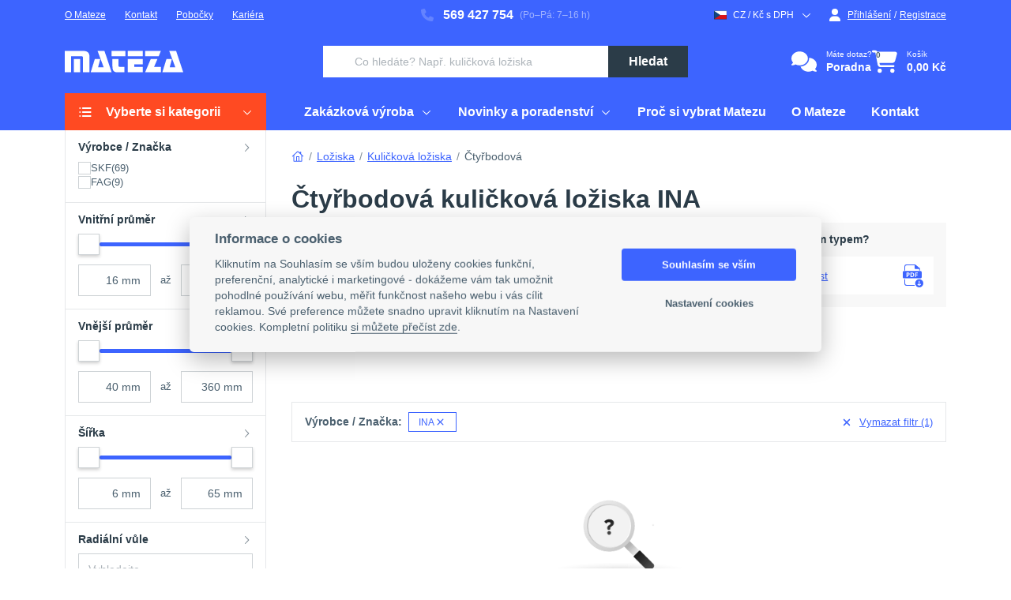

--- FILE ---
content_type: text/html; charset=UTF-8
request_url: https://www.mateza.cz/e-shop/loziska/loziska-kulickova/loziska-kulickova-ctyrbodova/filtry/vyrobce:ina
body_size: 56847
content:
<!DOCTYPE html>
<html lang="cs">
            <head>
                                                    <meta charset="UTF-8">
                    <meta name="viewport" content="width=device-width, initial-scale=1" />
                    <meta http-equiv="X-UA-Compatible" content="ie=edge">
                                            <meta name="facebook-domain-verification" content="9oq4on8o1w9yt0r1qpa3g4p3ozwbw0"/>
                        
                        <meta name="seznam-wmt" content="G7yDRICQIf2FzqNgxQh3dc5HEsrpt780"/>
                                    
    <meta property="og:locale" content="cs_CZ">
<meta property="og:type" content="website">
<meta property="twitter:card" content="summary">
<meta property="og:url" content="https://www.mateza.cz/e-shop/loziska/loziska-kulickova/loziska-kulickova-ctyrbodova">
<meta property="twitter:url" content="https://www.mateza.cz/e-shop/loziska/loziska-kulickova/loziska-kulickova-ctyrbodova">

    <meta property="og:title" content="Čtyřbodová kuličková ložiska INA">
    <meta property="twitter:title" content="Čtyřbodová kuličková ložiska INA">


    <meta property="og:image" content="https://www.mateza.cz/images/content/category/010108.jpg">
    <meta property="twitter:image" content="https://www.mateza.cz/images/content/category/010108.jpg">

                                    <script>
    window.dataLayer = window.dataLayer || [];
    window.elasticr = window.elasticr || {};
    window.elasticr.activeCurrency = 'CZK';
    </script>

<!-- Google Tag Manager -->
<script>(function(w,d,s,l,i){w[l]=w[l]||[];w[l].push({'gtm.start':
            new Date().getTime(),event:'gtm.js'});var f=d.getElementsByTagName(s)[0],
        j=d.createElement(s),dl=l!='dataLayer'?'&l='+l:'';j.async=true;j.src=
        'https://tm.mateza.cz/gtm.js?id='+i+dl;f.parentNode.insertBefore(j,f);
    })(window,document,'script','dataLayer','GTM-53SNM7X');</script>
<!-- End Google Tag Manager -->

                                <title>Čtyřbodová kuličková ložiska INA | Mateza.cz</title>
                                    <meta name="description" content="Čtyřbodová kuličková ložiska jsou radiální ložiska s kosoúhlým stykem ✅ Jsme autorizovaný prodejce prověřených značek - jistota 100% originálu  🚚 Doručení do 48 hodin 📦 Přes 55 000 položek skladem">
                                                    <link rel="stylesheet" href="/index.css?8aca86af">
                                                    <link rel="icon" href="https://www.mateza.cz/images/favicon/favicon.ico?33628f4c" sizes="32x32">
                    <link rel="icon" href="https://www.mateza.cz/images/favicon/favicon.svg" type="image/svg+xml">
                    <link rel="apple-touch-icon" href="https://www.mateza.cz/images/favicon/apple-touch-icon.png?dea9c642">
                    <link rel="manifest" href="https://www.mateza.cz/images/favicon/manifest.webmanifest">
                                <script src="/runtime.js?667924d1" defer></script><script src="/svg.js?6adc25e4" defer></script>
                <link href="https://www.mateza.cz/e-shop/loziska/loziska-kulickova/loziska-kulickova-ctyrbodova/filtry/vyrobce:ina" rel="canonical"/>
<meta name="robots" content="index,follow">
                    </head>
                <body class="ef-body" id="page">
                                                <!-- Google Tag Manager (noscript) -->
<noscript><iframe src="https://tm.mateza.cz/ns.html?id=GTM-53SNM7X" height="0" width="0" style="display:none;visibility:hidden"></iframe></noscript>
<!-- End Google Tag Manager (noscript) -->

                    <svg xmlns="http://www.w3.org/2000/svg" style="display: none;">
    <symbol id="mateza-logo" viewBox="0 0 150 28">
        <path d="M132.24.482l7.77 20.829h-7.141l2.727-10.662h-6.819l-5.248 16.92h26.474L140.936.483zm-14.86 10.183h-8.48l-7.174 16.919h19.986v-6.819h-8.654zM101.701.482v6.761h17.258l2.728-6.761zm-21.912 0v6.761h19.044V.482zm19.068 10.183H79.813v16.919h19.044v-6.761h-10.96v-3.422h10.96zm-30.937 0h-7.555v7.852c0 5.001 0 9.067 6.381 9.067h8.861v-6.761h-4.439c-2.918 0-3.257-.479-3.257-1.901zM76.739.416H59.266v6.827h17.465zM41.545.482l7.77 20.829h-7.133l2.728-10.662h-6.827L32.833 27.56h26.474L50.24.482zM19.592 10.665h-8.084v16.919h8.084zM22.981.482H.003v27.086h8.084V7.243h11.506c3.422 0 3.422 0 3.422 3.422v16.919h8.208V7.251C31.197 2.895 28.809.482 22.99.482z"/>
    </symbol>
</svg>
                    <div class="ef-page " id="app-js">
                                    
<ef-flash-messages-container>
</ef-flash-messages-container>
    
                <div class="ef-page__header">
        
                                                            <header class="ef-header">
                                            <div class="ef-header__panels">
                                <div class="ef-header__panel-a"></div>    <div class="ef-header__panel-b"></div>    <div class="ef-header__panel-c"></div>                        </div>
                                                                <div class="ef-header__content">
                                                        
    <div class="ef-header__content-a">                



    <ul class="ef-nav ef-nav--horizontal">
    <li class="ef-nav__item nav-item-147 nav-level-1"><a href="/mateza/o-nas" target="_self">O Mateze</a></li>
    <li class="ef-nav__item nav-item-106 nav-level-1"><a href="/mateza/kontakt" target="_self">Kontakt</a></li>
    <li class="ef-nav__item nav-item-148 nav-level-1">
        <ef-dropdown inline-template>
            <div class="ef-dropdown" :class="{ 'ef-dropdown--active': opened }" @mouseenter="$cartDropdown.trigger(toggle)" @mouseleave="$cartDropdown.trigger(toggle)">
                <div class="ef-dropdown__toggle">
                    <a href="/pobocky" target="_self">Pobočky</a>
                </div>
                <div class="ef-dropdown__content ef-dropdown__content--left">
                    <div class="ef-dropdown__inner">
                        <div class="mtz-extra-nav">
                            <div class="mtz-extra-nav--wrapper">
                                <div class="ef-heading">Prodejny Mateza</div>
                                <a class="mtz-extra-nav--branch" href="/pobocky/havlickuv-brod">
                                    <img class="ef-placeholder-skeleton" src="https://www.mateza.cz/images/content/fotky/BOX/havl_brod_mateza.jpg" width="70" height="70" loading="lazy" alt="Pobočka Havlíčkův Brod">
                                    <div class="mtz-extra-nav--branch-info">
                                        <div class="ef-heading">Havlíčkův Brod</div>
                                        <p>Pod Kyjovskou 4166, 580 01</p>
                                        <div class="ef-sublink">Detail pobočky</div>
                                    </div>
                                </a>
                                <a class="mtz-extra-nav--branch" href="/pobocky/jihlava">
                                    <img class="ef-placeholder-skeleton" src="https://www.mateza.cz/images/content/fotky/BOX/mateza_box_doruceni3.jpg" width="70" height="70" loading="lazy" alt="Pobočka Jihlava">
                                    <div class="mtz-extra-nav--branch-info">
                                        <div class="ef-heading">Jihlava</div>
                                        <p>Romana Havelky 306/19, 586 01</p>
                                        <div class="ef-sublink">Detail pobočky</div>
                                    </div>
                                </a>
                                <a class="mtz-extra-nav--branch" href="/pobocky/brno">
                                    <img class="ef-placeholder-skeleton" src="https://www.mateza.cz/images/content/fotky/BOX/mateza_box_doruceni2.jpg" width="70" height="70" loading="lazy" alt="Pobočka Brno">
                                    <div class="mtz-extra-nav--branch-info">
                                        <div class="ef-heading">Brno</div>
                                        <p>Kšírova 649/263, 619 00</p>
                                        <div class="ef-sublink">Detail pobočky</div>
                                    </div>
                                </a>

                                <a class="ef-btn ef-btn--secondary" href="/mateza/kontakt">Všechny kontakty</a>
                            </div>
                            <div class="mtz-extra-nav--footer">
                                <div>Nevíte si rady? <a class="ef-btn ef-btn--link" href="tel:+420569427754"><svg class="ef-btn__icon ef-btn__left-icon"><use href="https://www.mateza.cz/images/icons/icons.svg?5efe1f8b#phone"></use></svg>569 427 754</a> <span> (Po-Pá, 7-16h)</span></div>
                            </div>
                        </div>
                    </div>
                </div>
            </div>
        </ef-dropdown>
    </li>
    <li class="ef-nav__item nav-item-1176 nav-level-1"><a href="/kariera" target="_self">Kariéra</a></li>
</ul>





    </div>    <div class="ef-header__content-b"><div class="ef-header__contact">                



    <div class="ef-contact ef-contact--lg">
    <a class="ef-contact__content" href="tel:+420569427754"><svg class="ef-contact__icon"><use href="https://www.mateza.cz/images/icons/icons.svg?5efe1f8b#phone"></use></svg>569 427 754</a>
    <div class="ef-contact__note">(Po–Pá: 7–16 h)</div>
</div>





    </div></div>    <div class="ef-header__content-c"><div class="ef-user-control">
                                                    
                                    
<ef-dropdown auto-close="(max-width: 991.98px)" inline-template class="d-flex" id="change-channel">
    <div class="ef-dropdown" :class="{ 'ef-dropdown--active': opened }">
        <div class="ef-dropdown__toggle">
            <div class="ef-text-icon ef-text-icon--sm" @click.prevent="toggle">
                                    <svg class="ef-text-icon__icon ef-text-icon__icon--sm"><use href="https://www.mateza.cz/images/vendor/flags.svg?e5cbe40c#cze"></use></svg>
                                <span>CZ / Kč s DPH</span>
                <svg class="ef-text-icon__icon ef-text-icon__icon--sm ef-text-icon__icon--right"><use href="https://www.mateza.cz/images/icons/icons.svg?5efe1f8b#arrow-down"></use></svg>
            </div>
        </div>
        <div class="ef-dropdown__content ef-dropdown__content--right ef-dropdown__content--md">
            <div class="ef-dropdown__inner overflow-visible">
                <div class="ef-dropdown__col">
                                            <div class="ef-form">
            <div class="ef-form-group">
            <label class="ef-label">Země doručení</label>
                                                                                                                                                                                                                    
<ef-form class="w-100" :action="'/channels'" :method="'post'" :token="'a18b16b7ad72aab325c1d08b713aee66.X-lh-olaix6ozTyComWPwzbsYm__I_idHB4efqTtLxQ.PqYqvf0M7liYoUvA4zbNlwCHFjWMTLPybnJuLvyJfmYrmxKe327natuPUw'" name="channel">
    <template v-slot="{ submit }">
        <ef-channel-country-select-form inline-template :initial-country="43">
            <ef-select
                name="channel[country]"
                :value="selectedCountry"
                :on-change="handleCountryChange"
                :options='[{"id":21,"title":"Belgie (BE)","icon":"<svg class=\"ef-text-icon__icon ef-text-icon__icon--sm\"><use href=\"https:\/\/www.mateza.cz\/images\/vendor\/flags.svg?e5cbe40c#bel\"><\/use><\/svg>"},{"id":36,"title":"Bulharsko (BG)","icon":"<svg class=\"ef-text-icon__icon ef-text-icon__icon--sm\"><use href=\"https:\/\/www.mateza.cz\/images\/vendor\/flags.svg?e5cbe40c#bgr\"><\/use><\/svg>"},{"id":43,"title":"\u010cesko (CZ)","icon":"<svg class=\"ef-text-icon__icon ef-text-icon__icon--sm\"><use href=\"https:\/\/www.mateza.cz\/images\/vendor\/flags.svg?e5cbe40c#cze\"><\/use><\/svg>"},{"id":45,"title":"D\u00e1nsko (DK)","icon":"<svg class=\"ef-text-icon__icon ef-text-icon__icon--sm\"><use href=\"https:\/\/www.mateza.cz\/images\/vendor\/flags.svg?e5cbe40c#dnk\"><\/use><\/svg>"},{"id":53,"title":"Estonsko (EE)","icon":"<svg class=\"ef-text-icon__icon ef-text-icon__icon--sm\"><use href=\"https:\/\/www.mateza.cz\/images\/vendor\/flags.svg?e5cbe40c#est\"><\/use><\/svg>"},{"id":59,"title":"Finsko (FI)","icon":"<svg class=\"ef-text-icon__icon ef-text-icon__icon--sm\"><use href=\"https:\/\/www.mateza.cz\/images\/vendor\/flags.svg?e5cbe40c#fin\"><\/use><\/svg>"},{"id":60,"title":"Francie (FR)","icon":"<svg class=\"ef-text-icon__icon ef-text-icon__icon--sm\"><use href=\"https:\/\/www.mateza.cz\/images\/vendor\/flags.svg?e5cbe40c#fra\"><\/use><\/svg>"},{"id":83,"title":"Chorvatsko (HR)","icon":"<svg class=\"ef-text-icon__icon ef-text-icon__icon--sm\"><use href=\"https:\/\/www.mateza.cz\/images\/vendor\/flags.svg?e5cbe40c#hrv\"><\/use><\/svg>"},{"id":88,"title":"Irsko (IE)","icon":"<svg class=\"ef-text-icon__icon ef-text-icon__icon--sm\"><use href=\"https:\/\/www.mateza.cz\/images\/vendor\/flags.svg?e5cbe40c#irl\"><\/use><\/svg>"},{"id":90,"title":"It\u00e1lie (IT)","icon":"<svg class=\"ef-text-icon__icon ef-text-icon__icon--sm\"><use href=\"https:\/\/www.mateza.cz\/images\/vendor\/flags.svg?e5cbe40c#ita\"><\/use><\/svg>"},{"id":127,"title":"Litva (LT)","icon":"<svg class=\"ef-text-icon__icon ef-text-icon__icon--sm\"><use href=\"https:\/\/www.mateza.cz\/images\/vendor\/flags.svg?e5cbe40c#ltu\"><\/use><\/svg>"},{"id":128,"title":"Loty\u0161sko (LV)","icon":"<svg class=\"ef-text-icon__icon ef-text-icon__icon--sm\"><use href=\"https:\/\/www.mateza.cz\/images\/vendor\/flags.svg?e5cbe40c#lva\"><\/use><\/svg>"},{"id":129,"title":"Lucembursko (LU)","icon":"<svg class=\"ef-text-icon__icon ef-text-icon__icon--sm\"><use href=\"https:\/\/www.mateza.cz\/images\/vendor\/flags.svg?e5cbe40c#lux\"><\/use><\/svg>"},{"id":132,"title":"Ma\u010farsko (HU)","icon":"<svg class=\"ef-text-icon__icon ef-text-icon__icon--sm\"><use href=\"https:\/\/www.mateza.cz\/images\/vendor\/flags.svg?e5cbe40c#hun\"><\/use><\/svg>"},{"id":157,"title":"N\u011bmecko (DE)","icon":"<svg class=\"ef-text-icon__icon ef-text-icon__icon--sm\"><use href=\"https:\/\/www.mateza.cz\/images\/vendor\/flags.svg?e5cbe40c#deu\"><\/use><\/svg>"},{"id":163,"title":"Nizozemsko (NL)","icon":"<svg class=\"ef-text-icon__icon ef-text-icon__icon--sm\"><use href=\"https:\/\/www.mateza.cz\/images\/vendor\/flags.svg?e5cbe40c#nld\"><\/use><\/svg>"},{"id":178,"title":"Polsko (PL)","icon":"<svg class=\"ef-text-icon__icon ef-text-icon__icon--sm\"><use href=\"https:\/\/www.mateza.cz\/images\/vendor\/flags.svg?e5cbe40c#pol\"><\/use><\/svg>"},{"id":180,"title":"Portugalsko (PT)","icon":"<svg class=\"ef-text-icon__icon ef-text-icon__icon--sm\"><use href=\"https:\/\/www.mateza.cz\/images\/vendor\/flags.svg?e5cbe40c#prt\"><\/use><\/svg>"},{"id":181,"title":"Rakousko (AT)","icon":"<svg class=\"ef-text-icon__icon ef-text-icon__icon--sm\"><use href=\"https:\/\/www.mateza.cz\/images\/vendor\/flags.svg?e5cbe40c#aut\"><\/use><\/svg>"},{"id":184,"title":"Rumunsko (RO)","icon":"<svg class=\"ef-text-icon__icon ef-text-icon__icon--sm\"><use href=\"https:\/\/www.mateza.cz\/images\/vendor\/flags.svg?e5cbe40c#rou\"><\/use><\/svg>"},{"id":187,"title":"\u0158ecko (GR)","icon":"<svg class=\"ef-text-icon__icon ef-text-icon__icon--sm\"><use href=\"https:\/\/www.mateza.cz\/images\/vendor\/flags.svg?e5cbe40c#grc\"><\/use><\/svg>"},{"id":198,"title":"Slovensko (SK)","icon":"<svg class=\"ef-text-icon__icon ef-text-icon__icon--sm\"><use href=\"https:\/\/www.mateza.cz\/images\/vendor\/flags.svg?e5cbe40c#svk\"><\/use><\/svg>"},{"id":199,"title":"Slovinsko (SI)","icon":"<svg class=\"ef-text-icon__icon ef-text-icon__icon--sm\"><use href=\"https:\/\/www.mateza.cz\/images\/vendor\/flags.svg?e5cbe40c#svn\"><\/use><\/svg>"},{"id":218,"title":"\u0160pan\u011blsko (ES)","icon":"<svg class=\"ef-text-icon__icon ef-text-icon__icon--sm\"><use href=\"https:\/\/www.mateza.cz\/images\/vendor\/flags.svg?e5cbe40c#esp\"><\/use><\/svg>"},{"id":221,"title":"\u0160v\u00e9dsko (SE)","icon":"<svg class=\"ef-text-icon__icon ef-text-icon__icon--sm\"><use href=\"https:\/\/www.mateza.cz\/images\/vendor\/flags.svg?e5cbe40c#swe\"><\/use><\/svg>"}]'
            ></ef-select>
        </ef-channel-country-select-form>
    </template>
</ef-form>

        </div>

        
                    <div class="ef-form-group">
                <label class="ef-label">Měna</label>
                        
<ef-form class="w-100" :action="'/channels'" :method="'post'" :token="'a5a28d57607c8f7d4e12239b5284.O5SxefOKVmNg1x2IdHK9BCk7-xEubjAoiKV-4RPyWj0.Wtv6PofcMyVQu2rKNSH_UB9Qj0tdAXtH-skOsUuWC09P5sIdpb46FxOVcg'" name="channel">
    <template v-slot="{ submit }">
        <ef-channel-currency-select-form inline-template :initial-currency="1">
            <ef-select
                name="channel[currency]"
                :value="selectedCurrency"
                :on-change="handleCurrencyChange"
                :options='[{"id":1,"title":"\u010cesk\u00e1 koruna"},{"id":2,"title":"Euro"}]'
                :allow-searching="false"
            ></ef-select>
        </ef-channel-currency-select-form>
    </template>
</ef-form>

            </div>
            
            <div class="ef-form-group">
            
<ef-form :action="'/select-primary-price'" :method="'post'" :token="'d08fba.hS3vBV0BHkqC4ADSkQoJkAm6xEoDba73MFrZuS6rX5Q.tluAYW1qeH7yiVXi_29AwU6XiDx1D_iGeBC80XnhK_bJbq1xE1dfcuOuTQ'" :name="'priceShowingSelect'">
    <template v-slot="{ submit }">
        <div class="ef-radios ef-radios--middle ef-radios--horizontal">
                                            <label class="ef-radio" for="price-showing-with-vat1335944546">
                    <input class="ef-radio__input" id="price-showing-with-vat1335944546" type="radio" name="priceShowingSelect[priceType]" value="priceWithVAT" checked="checked">
                    <span class="ef-radio__mark"></span>
                    <span class="ef-radio__label"><span class="ef-text-icon">Ceny s DPH</span></span>
                </label>
                                            <label class="ef-radio" for="price-showing-without-vat1335944546" @change="submit()">
                    <input class="ef-radio__input" id="price-showing-without-vat1335944546" type="radio" name="priceShowingSelect[priceType]" value="priceWithoutVAT">
                    <span class="ef-radio__mark"></span>
                    <span class="ef-radio__label"><span class="ef-text-icon">Ceny bez DPH</span></span>
                </label>
                    </div>
    </template>
</ef-form>

        </div>
    </div>

                                    </div>
            </div>
        </div>
        <div class="ef-dropdown__overlay" ref="overlay" @click="close"></div>
    </div>
</ef-dropdown>

                    
                                    <ef-dropdown auto-close="(max-width: 991.98px)" inline-template class="d-flex">
    <div class="ef-dropdown" :class="{ 'ef-dropdown--active': opened }">
        <div class="ef-dropdown__toggle">
                            <a class="ef-text-icon ef-text-icon--sm" href="/prihlaseni" @click.prevent="toggle"><svg class="ef-text-icon__icon ef-text-icon__icon--sm"><use href="https://www.mateza.cz/images/icons/icons.svg?5efe1f8b#profile"></use></svg>Přihlášení</a>
                    </div>
                    <div class="ef-dropdown__content ef-dropdown__content--right ef-dropdown__content--halfsize">
    <div class="ef-dropdown__inner">
                    <div class="ef-dropdown__col">
                <div class="ef-login-wrapper">
                    <div>
    <ef-login-form action="/prihlaseni" inline-template>
        <div>
            <div class="ef-form" id="dropdown-login-form">
                <div class="ef-alert ef-alert--danger" v-if="loginFailed === true" v-text="'Neplatné přihlašovací údaje.'"></div>
                <div class="ef-form-group ef-form-group--required" :class="{ 'ef-form-group--invalid': email.violation.exists === true, 'ef-form-group--valid': email.violation.exists === false }">
                    <label class="ef-label" for="dropdown-login-form_username">E-mail</label>
                    <input class="ef-input" id="dropdown-login-form_username" type="text" name="_username" v-model="email.value" @blur="changed('email')">
                    <div class="ef-form-group__text" v-if="email.violation.exists === true">
                        <div v-text="email.violation.message"></div>
                    </div>
                </div>
                <div class="ef-form-group ef-form-group--required">
                    <div class="ef-label-wrapper">
                        <label class="ef-label" for="dropdown-login-form_password">Heslo</label>
                        <a class="ef-label-wrapper__link" href="/zapomenute-heslo">Zapomněli jste heslo?</a>
                    </div>
                    <div class="ef-input-password">
                        <input class="ef-input" v-ef-password id="dropdown-login-form_password" type="password" v-model="password.value">
                    </div>
                </div>
                <div class="ef-form-group">
                    <button class="ef-btn ef-btn--primary ef-btn--block" :disabled="pending === true" id="dropdown-login-form-submit" type="button" role="button" @click="submit">
                        <span class="ef-btn__text">Přihlásit se</span>
                    </button>
                </div>
            </div>
        </div>
    </ef-login-form>
    
    <div class="ef-login-wrapper__append">
        <div class="ef-form-group">
            <div class="ef-plaintext text-center">nebo pomocí</div>
        </div>
        <div class="ef-form-group">
            <a class="ef-btn ef-btn--facebook ef-btn--social ef-btn--block" href="https://www.facebook.com/v3.2/dialog/oauth?client_id=2083062691893710&amp;state=2beb5b3054d739f9717513210dff8d92&amp;response_type=code&amp;sdk=php-sdk-5.7.0&amp;redirect_uri=https%3A%2F%2Fwww.mateza.cz%2Ffacebook-login&amp;scope=email">
    <svg class="ef-btn__icon"><use href="https://www.mateza.cz/images/vendor/social-icons.svg?d8411f44#social-facebook"></use></svg>
    <span class="ef-btn__content">Facebook</span>
</a>

            <a class="ef-btn ef-btn--google ef-btn--social ef-btn--block" href="https://accounts.google.com/o/oauth2/v2/auth?response_type=code&amp;access_type=online&amp;client_id=681574565197-l68p5uf7d2rsgancijvirm8lkfhu8uhg.apps.googleusercontent.com&amp;redirect_uri=https%3A%2F%2Fwww.mateza.cz%2Fgoogle-login&amp;state&amp;scope=profile%20email&amp;prompt=select_account">
    <svg class="ef-btn__icon"><use href="https://www.mateza.cz/images/vendor/social-icons.svg?d8411f44#social-google"></use></svg>
    <span class="ef-btn__content">Google</span>
</a>

        </div>
    </div>
</div>
                </div>
            </div>
                            <div class="ef-dropdown__col ef-dropdown__col--featured">
                                    



    <div class="ef-brick ef-brick--main-container ef-card ef-card--featured"><div class="ef-brick ef-brick--container ef-card__body"><div class="ef-brick ef-brick--heading ef-component-heading">                                <div class="">Ještě nemáte účet?</div>
    </div>



                    



    <ul class="ef-features-list">
	<li class="ef-features-list__item">Automaticky vyplněné údaje v košíku</li>
	<li class="ef-features-list__item">Historie objednávek a nakoupeného zboží</li>
	<li class="ef-features-list__item">Snadný nákup dříve objednaných produktů</li>
	<li class="ef-features-list__item">Správa poptávek a více dodacích adres</li>
	<li class="ef-features-list__item">Případné vratky a reklamace na pár kliků</li>
</ul>






    



<div class="ef-brick ef-brick--container ef-card__footer"><div class="ef-brick ef-brick--button">        
    <div class="text-center">
        <a class="ef-btn ef-btn--secondary" href="/registrace">
        <span class="ef-btn__text">Registrovat se</span>
    </a>
    </div>
    </div></div></div></div>




    
                </div>
                        </div>
</div>
                <div ref="overlay" @click="close" class="ef-dropdown__overlay"></div>
    </div>
</ef-dropdown>
                <div class="ef-user-control__link ef-user-control__link--without-space">
                    <div class="ef-user-control__separator">/</div>
                    <a class="ef-text-icon ef-text-icon--sm" href="/registrace">Registrace</a>
                </div>
                        </div>
</div>    <div class="ef-header__content-d">    <div class="d-flex align-items-center">
        <a class="ef-logo" href="/" title="Logo">
    <div class="ef-logo__wrapper">
                        



    <svg class="ef-logo__img" xmlns="http://www.w3.org/2000/svg" width="150" height="28"><use href="#mateza-logo"></use></svg>





    
    </div>
</a>

        
    </div>
</div>    <div class="ef-header__content-e">    <ef-search class="ef-header__search" initial-phrase="" action="/search_dropdown" btn-variant="primary" :btn-show-icon="false" :btn-show-text="true" :dropdown-full-width="false">
    <div class="ef-dropdown ef-dropdown--sm-compact">
        <div class="ef-dropdown__toggle">
            <form class="ef-input-group ef-input-group--search" action="/search_dropdown">
                <div class="ef-form-control-bg-icon ef-form-control-bg-icon--left">
                    <input class="ef-input" name="phrase" autocomplete="off" value="" type="text" placeholder="Co hledáte? Např. kuličková ložiska" aria-label="Vyhledávání">
                </div>
                <button class="ef-btn ef-btn--primary" type="submit">
                                                                <span class="ef-btn__text">Hledat</span>
                                    </button>
            </form>
        </div>
    </div>
    <template #dropdown-content>
            <div class="ef-result-wrapper">
        <div class="ef-message-block ef-message-block--xs">
            <div class="ef-message-block__heading">Napište co hledáte, můžete psát i více slov</div>
        </div>
    </div>

    </template>
</ef-search>
</div>    <div class="ef-header__content-f"><div class="ef-header__control">
    
    <div class="ef-action-icons">
            
<a class="ef-action-icon ef-action-icon--lg" href="/technicke-poradenstvi">
            <svg class="ef-action-icon__img"><use href="https://www.mateza.cz/images/icons/icons.svg?5efe1f8b#comments"></use></svg>
                <div class="ef-action-icon__content">
                            <div class="ef-action-icon__desc">Máte dotaz?</div>
                                        <div class="ef-action-icon__heading">Poradna</div>
                    </div>
    </a>
                                    <a class="ef-action-icon ef-action-icon--sm" href="tel:+420569427754">
            <svg class="ef-action-icon__img"><use href="https://www.mateza.cz/images/icons/icons.svg?5efe1f8b#phone-lg"></use></svg>
        </a>
            
                            <a class="ef-action-icon ef-action-icon--sm" href="/prihlaseni">
                    <div class="ef-action-icon__badge-wrapper">
                                                    <svg class="ef-action-icon__img"><use href="https://www.mateza.cz/images/icons/icons.svg?5efe1f8b#profile"></use></svg>
                                                                    </div>
                                    </a>
            
                            
            
                            <ef-dropdown inline-template>
    <div id="cart-content" class="ef-dropdown" :class="{ 'ef-dropdown--active': opened }" @mouseenter="$cartDropdown.trigger(open)" @mouseleave="$cartDropdown.trigger(close)">
        <ef-refresh-content :data-key="'cart'">
        <div class="ef-dropdown__toggle">
            <ef-refresh-content :data-key="'cart_header_content'">
        <a class="ef-action-icon" id="cart-dropdown-link" href="/kosik" title="Zobrazit košík">
                        <div class="ef-action-icon__badge-wrapper">
                                    <svg class="ef-action-icon__img"><use href="https://www.mateza.cz/images/icons/icons.svg?5efe1f8b#cart"></use></svg>
                                                    <div class="ef-action-icon__badge">
                                                    <div class="ef-badge ef-badge--pill"><span class="ef-badge__text">0</span></div>
                                            </div>
                            </div>
                            <div class="ef-action-icon__content">
                                                                                        <div class="ef-action-icon__desc">Košík</div>
                                                                                        <div class="ef-action-icon__heading">0,00 Kč</div>
                                                </div>
            </a>
    </ef-refresh-content>
    </div>

            <div
            class="ef-dropdown__content ef-dropdown__content--right ef-dropdown__content--halfsize ef-dropdown__content--bordered">
            <div class="ef-dropdown__inner">
                                                                                
                                            <div class="ef-dropdown__col">
                                                            
<ef-tabs :default-active-tab="1" inline-template>
    <div class="ef-tabs">
        <div class="ef-tabs__header">
            <nav class="ef-bar ef-bar--lite" :class="{'ef-bar--open': opened === true}">
                                                                                                    
<div class="ef-bar__item" :class="{'ef-bar__item--active': activeTab === 1 }" for="panel-1" @click="activate(1, $event)">
                                                        <svg class="ef-bar__icon"><use href="https://www.mateza.cz/images/icons/icons.svg?5efe1f8b#cart"></use></svg>
<span class="ef-bar__text">Košík <span class="text-muted">(0)</span></span>

                                                </div>
                                                                                    
<div class="ef-bar__item" :class="{'ef-bar__item--active': activeTab === 2 }" for="panel-2" @click="activate(2, $event)">
                                                        <svg class="ef-bar__icon"><use href="https://www.mateza.cz/images/icons/icons.svg?5efe1f8b#inquiry"></use></svg>
<span class="ef-bar__text">Poptávka <span class="text-muted">(0)</span></span>

                                                </div>
                                                                                        </nav>
        </div>
        <div class="ef-tabs__panels">
                                                                                                <div class="ef-tabs__panel" :class="{'ef-tabs__panel--active': activeTab == 1 }" id="tab-1">
                                                                    <div class="py-8">
            

<div class="ef-message-block ef-message-block--xs">
            <img class="ef-message-block__img" src="https://www.mateza.cz/images/vendor/checkout/cart-empty.png?e4cdfafe" alt="Váš košík je bohužel prázdný :-(">
                <div class="ef-message-block__heading">Váš košík je bohužel prázdný :-(</div>
                <div class="ef-message-block__lead">...není to trochu škoda?</div>
            </div>
        </div>
    
                                                </div>
                                                                                    <div class="ef-tabs__panel" :class="{'ef-tabs__panel--active': activeTab == 2 }" id="tab-2">
                                                                    <div class="py-8">
            

<div class="ef-message-block ef-message-block--xs">
            <img class="ef-message-block__img" src="https://www.mateza.cz/images/vendor/checkout/cart-empty.png?e4cdfafe" alt="Váš poptávkový košík je bohužel prázdný :-(">
                <div class="ef-message-block__heading">Váš poptávkový košík je bohužel prázdný :-(</div>
                <div class="ef-message-block__lead">...není to trochu škoda?</div>
            </div>
        </div>
    
                                                </div>
                                                                                    </div>
    </div>
</ef-tabs>
                                                    </div>
                                                </div>
        </div>
    </ef-refresh-content>
    </div>
</ef-dropdown>

                    
    </div>

            <div class="ef-menu-toggle" id="menu-toggle">
            <svg class="ef-menu-toggle__icon ef-menu-toggle__icon--open"><use href="https://www.mateza.cz/images/icons/icons.svg?5efe1f8b#menu"></use></svg>
            <svg class="ef-menu-toggle__icon ef-menu-toggle__icon--close"><use href="https://www.mateza.cz/images/icons/icons.svg?5efe1f8b#close-lg"></use></svg>
            <div class="ef-menu-toggle__text">Menu</div>
        </div>
    </div>
</div>    <div class="ef-header__content-g">    <nav class="ef-menu ef-collapse" id="main-menu">
        <div class="ef-collapse__slide">
            <div class="ef-collapse__content">
                                    <div class="ef-menu__mobile-heading"><svg class="ef-menu__control"><use href="https://www.mateza.cz/images/icons/icons.svg?5efe1f8b#home"></use></svg>Hlavní kategorie</div>                            



    <div class="ef-grid row">
                                                                                
            <div class="ef-grid__col col-lg-3">
                                



            <div class="ef-menu__dropdown">
    <button class="ef-menu__dropdown-toggle" type="button">
        <svg class="ef-menu__dropdown-toggle-icon"><use href="https://www.mateza.cz/images/icons/icons.svg?5efe1f8b#list"></use></svg>
        <svg class="ef-menu__control"><use href="https://www.mateza.cz/images/icons/icons.svg?5efe1f8b#backarrow"></use></svg>
        <span>Vyberte si kategorii</span>
        <svg class="ef-menu__caret"><use href="https://www.mateza.cz/images/icons/icons.svg?5efe1f8b#arrow-down"></use></svg>
    </button>
    <div class="ef-menu__dropdown-content">
                    
    <ul class="ef-menu__items">
                                                    <li class="ef-menu__item nav-item-1423 nav-level-1 nav-parent">
                                    <a class="ef-menu__link" href="/agro" target="_self"><svg class="ef-menu__control"><use href="https://www.mateza.cz/images/icons/icons.svg?5efe1f8b#backarrow"></use></svg>Agro<svg class="ef-menu__caret"><use href="https://www.mateza.cz/images/icons/icons.svg?5efe1f8b#arrow-down"></use></svg></a>
                    <div class="ef-menu__navigate"></div>
                    <div class="ef-menu-content">
                                                                                    <div class="ef-menu-content__rows">
                                        <div class="ef-menu-content__container">
                                                <div class="ef-menu-content__sections row row-cols-lg-3">
                                                                                            <div class="ef-menu-content__section ef-collapse ef-collapse--show ef-menu-content__section--with-img ef-menu-content__section--with-children col nav-item-1449 nav-level-2 nav-parent">
                                                                                                            <a class="ef-menu-content__img-wrapper" href="/nahradni-dily-a-prislusenstvi-pro-stroje-na-zpracovani-pudy" target="_self">
                                                                                    <picture>
                                    <source type="image/webp" srcset="https://www.mateza.cz/images/cache/menu_category_webp/images/content/kategorie-kramp/zpracovani-pudy.webp">
            <img src="https://www.mateza.cz/images/cache/menu_category/images/content/kategorie-kramp/zpracovani-pudy.avif"
                 alt=""
                 loading="lazy"                                                   class="ef-menu-content__img"                 >
        </picture>
    
                                                        </a>
                                                                                                                                                            <div class="ef-menu-content__heading"><a href="/nahradni-dily-a-prislusenstvi-pro-stroje-na-zpracovani-pudy" target="_self">Zpracování půdy</a></div>
                                                                                                            <div class="ef-collapse__slide">
                                                            <div class="ef-collapse__content">
                                                                <ul class="ef-menu-nav ef-menu-nav--basic">
                                                                                                                                            <li class="ef-menu-nav__item menu-item-1450 menu-level-3"><a class="ef-menu-nav__link" href="/radlice-pro-kultivatory-plecky-nebo-seci-stroje" target="_self">Radlice</a></li>
                                                                                                                                            <li class="ef-menu-nav__item menu-item-1471 menu-level-3"><a class="ef-menu-nav__link" href="/podmitaci-disky" target="_self">Podmítací disky</a></li>
                                                                                                                                            <li class="ef-menu-nav__item menu-item-1472 menu-level-3"><a class="ef-menu-nav__link" href="/kultivatorova-pera" target="_self">Zavlačovací pera</a></li>
                                                                                                                                    </ul>
                                                                                                                            </div>
                                                        </div>
                                                                                                    </div>
                                                                                            <div class="ef-menu-content__section ef-collapse ef-menu-content__section--with-img ef-menu-content__section--with-children col nav-item-1426 nav-level-2 nav-parent">
                                                                                                            <a class="ef-menu-content__img-wrapper" href="/agro-loziska" target="_self">
                                                                                    <picture>
                                    <source type="image/webp" srcset="https://www.mateza.cz/media/cache/resolve/menu_category_webp/images/content/agri_lozisko%2520%25283%2529.jpg">
            <img src="https://www.mateza.cz/media/cache/resolve/menu_category/images/content/agri_lozisko%2520%25283%2529.jpg"
                 alt=""
                 loading="lazy"                                                   class="ef-menu-content__img"                 >
        </picture>
    
                                                        </a>
                                                                                                                                                            <div class="ef-menu-content__heading"><a href="/agro-loziska" target="_self">Agro ložiska</a></div>
                                                                                                            <div class="ef-collapse__slide">
                                                            <div class="ef-collapse__content">
                                                                <ul class="ef-menu-nav ef-menu-nav--basic">
                                                                                                                                            <li class="ef-menu-nav__item menu-item-1493 menu-level-3"><a class="ef-menu-nav__link" href="/vkladaci-loziska-agro" target="_self">Vkládací (Typ Y)</a></li>
                                                                                                                                    </ul>
                                                                                                                            </div>
                                                        </div>
                                                                                                    </div>
                                                                                            <div class="ef-menu-content__section ef-collapse ef-menu-content__section--with-img col nav-item-1425 nav-level-2">
                                                                                                            <a class="ef-menu-content__img-wrapper" href="/agro-remeny" target="_self">
                                                                                    <picture>
                                    <source type="image/webp" srcset="https://www.mateza.cz/images/cache/menu_category_webp/images/content/category-remeny/AGROO.webp">
            <img src="https://www.mateza.cz/images/cache/menu_category/images/content/category-remeny/AGROO.jpg"
                 alt=""
                 loading="lazy"                                                   class="ef-menu-content__img"                 >
        </picture>
    
                                                        </a>
                                                                                                                                                            <div class="ef-menu-content__heading"><a href="/agro-remeny" target="_self">Agro řemeny</a></div>
                                                                                                    </div>
                                                                                            <div class="ef-menu-content__section ef-collapse ef-menu-content__section--with-img col nav-item-1427 nav-level-2">
                                                                                                            <a class="ef-menu-content__img-wrapper" href="/agro-retezy" target="_self">
                                                                                    <picture>
                                    <source type="image/webp" srcset="https://www.mateza.cz/images/cache/menu_category_webp/images/content/AR_SIMPLEX.webp">
            <img src="https://www.mateza.cz/images/cache/menu_category/images/content/AR_SIMPLEX.jpg"
                 alt=""
                 loading="lazy"                                                   class="ef-menu-content__img"                 >
        </picture>
    
                                                        </a>
                                                                                                                                                            <div class="ef-menu-content__heading"><a href="/agro-retezy" target="_self">Agro řetězy</a></div>
                                                                                                    </div>
                                                                                            <div class="ef-menu-content__section ef-collapse ef-menu-content__section--with-img col nav-item-1428 nav-level-2">
                                                                                                            <a class="ef-menu-content__img-wrapper" href="/agro-spojovaci-clanky" target="_self">
                                                                                    <picture>
                                    <source type="image/webp" srcset="https://www.mateza.cz/media/cache/resolve/menu_category_webp/images/content/059502%2520%25281%2529.jpg">
            <img src="https://www.mateza.cz/media/cache/resolve/menu_category/images/content/059502%2520%25281%2529.jpg"
                 alt=""
                 loading="lazy"                                                   class="ef-menu-content__img"                 >
        </picture>
    
                                                        </a>
                                                                                                                                                            <div class="ef-menu-content__heading"><a href="/agro-spojovaci-clanky" target="_self">Agro spojovací články</a></div>
                                                                                                    </div>
                                                                                            <div class="ef-menu-content__section ef-collapse ef-menu-content__section--with-img ef-menu-content__section--with-children col nav-item-1444 nav-level-2 nav-parent">
                                                                                                            <a class="ef-menu-content__img-wrapper" href="/dily-a-prislusenstvi-pro-krmne-vozy-a-zaci-stroje" target="_self">
                                                                                    <picture>
                                    <source type="image/webp" srcset="https://www.mateza.cz/images/cache/menu_category_webp/images/content/kategorie-kramp/krmne-vozy-a-zaci-stroje.webp">
            <img src="https://www.mateza.cz/images/cache/menu_category/images/content/kategorie-kramp/krmne-vozy-a-zaci-stroje.png"
                 alt=""
                 loading="lazy"                                                   class="ef-menu-content__img"                 >
        </picture>
    
                                                        </a>
                                                                                                                                                            <div class="ef-menu-content__heading"><a href="/dily-a-prislusenstvi-pro-krmne-vozy-a-zaci-stroje" target="_self">Krmné vozy a žací stroje</a></div>
                                                                                                            <div class="ef-collapse__slide">
                                                            <div class="ef-collapse__content">
                                                                <ul class="ef-menu-nav ef-menu-nav--basic">
                                                                                                                                            <li class="ef-menu-nav__item menu-item-1445 menu-level-3"><a class="ef-menu-nav__link" href="/nahradni-dily-a-prislusenstvi-pro-obracece" target="_self">Obraceče</a></li>
                                                                                                                                            <li class="ef-menu-nav__item menu-item-1446 menu-level-3"><a class="ef-menu-nav__link" href="/noze-rotacnich-sekacek" target="_self">Nože rotačních sekaček</a></li>
                                                                                                                                            <li class="ef-menu-nav__item menu-item-1447 menu-level-3"><a class="ef-menu-nav__link" href="/retezove-brany" target="_self">Řetězové brány</a></li>
                                                                                                                                            <li class="ef-menu-nav__item menu-item-1448 menu-level-3"><a class="ef-menu-nav__link" href="/nahradni-dily-a-prislusenstvi-pro-celni-nakladace" target="_self">Díly pro čelní nakladače</a></li>
                                                                                                                                    </ul>
                                                                                                                            </div>
                                                        </div>
                                                                                                    </div>
                                                                                            <div class="ef-menu-content__section ef-collapse ef-menu-content__section--with-img ef-menu-content__section--with-children col nav-item-1451 nav-level-2 nav-parent">
                                                                                                            <a class="ef-menu-content__img-wrapper" href="/tribodove-zavesy-3-bod" target="_self">
                                                                                    <picture>
                                    <source type="image/webp" srcset="https://www.mateza.cz/images/cache/menu_category_webp/images/content/kategorie-kramp/tribodove-zavesy-3-bod.webp">
            <img src="https://www.mateza.cz/images/cache/menu_category/images/content/kategorie-kramp/tribodove-zavesy-3-bod.avif"
                 alt=""
                 loading="lazy"                                                   class="ef-menu-content__img"                 >
        </picture>
    
                                                        </a>
                                                                                                                                                            <div class="ef-menu-content__heading"><a href="/tribodove-zavesy-3-bod" target="_self">Tříbodové závěsy (3. bod)</a></div>
                                                                                                            <div class="ef-collapse__slide">
                                                            <div class="ef-collapse__content">
                                                                <ul class="ef-menu-nav ef-menu-nav--basic">
                                                                                                                                            <li class="ef-menu-nav__item menu-item-1452 menu-level-3"><a class="ef-menu-nav__link" href="/koule-pro-treti-bod" target="_self">Koule pro třetí bod</a></li>
                                                                                                                                            <li class="ef-menu-nav__item menu-item-1453 menu-level-3"><a class="ef-menu-nav__link" href="/kulove-klouby" target="_self">Kulové klouby</a></li>
                                                                                                                                            <li class="ef-menu-nav__item menu-item-1454 menu-level-3"><a class="ef-menu-nav__link" href="/treti-bod-mechanicky" target="_self">Třetí bod – mechanický</a></li>
                                                                                                                                            <li class="ef-menu-nav__item menu-item-1455 menu-level-3"><a class="ef-menu-nav__link" href="/rychloupinaci-systemy" target="_self">Rychloupínací systémy</a></li>
                                                                                                                                    </ul>
                                                                                                                                    
    <div class="ef-collapse" v-ef-collapse>
                <div class="ef-collapse__slide">
            <div class="ef-collapse__content">                                                                            <ul class="ef-menu-nav ef-menu-nav--basic">
                                                                                                                                                                    <li class="ef-menu-nav__item menu-item-1456 menu-level-3"><a class="ef-menu-nav__link" href="/soucastky-a-nahradni-dily-pro-stabilizatory" target="_self">Stabilizátory</a></li>
                                                                                                                                                                    <li class="ef-menu-nav__item menu-item-1457 menu-level-3"><a class="ef-menu-nav__link" href="/tazne-listy" target="_self">Tažné lišty</a></li>
                                                                                                                                                                    <li class="ef-menu-nav__item menu-item-1473 menu-level-3"><a class="ef-menu-nav__link" href="/redukcni-pouzdra" target="_self">Redukční pouzdra</a></li>
                                                                                                                                                                    <li class="ef-menu-nav__item menu-item-1458 menu-level-3"><a class="ef-menu-nav__link" href="/zachycovaci-haky" target="_self">Zachycovací háky</a></li>
                                                                                                                                                                    <li class="ef-menu-nav__item menu-item-1459 menu-level-3"><a class="ef-menu-nav__link" href="/tazne-cepy" target="_self">Tažné čepy</a></li>
                                                                                                                                                                    <li class="ef-menu-nav__item menu-item-1492 menu-level-3"><a class="ef-menu-nav__link" href="/nahradni-dily-a-prislusenstvi-pro-3-bod" target="_self">Náhradní díly a příslušenství</a></li>
                                                                                                                                                            </ul>
                                                                        </div>
        </div>
                                                                                    <div class="ef-menu-nav__toggle">
                                                                                <button class="ef-text-icon ef-collapse__toggle">
                                                                                    <span class="ef-collapse__show-more">Další kategorie</span>
                                                                                    <span class="ef-collapse__show-less">Méně kategorií</span>
                                                                                    <svg class="ef-text-icon__icon ef-text-icon__icon--right ef-collapse__icon"><use href="https://www.mateza.cz/images/icons/icons.svg?5efe1f8b#arrow-down"></use></svg>
                                                                                </button>
                                                                            </div>
                                                                            </div>
                                                                                                                            </div>
                                                        </div>
                                                                                                    </div>
                                                                                            <div class="ef-menu-content__section ef-collapse ef-menu-content__section--with-img ef-menu-content__section--with-children col nav-item-1460 nav-level-2 nav-parent">
                                                                                                            <a class="ef-menu-content__img-wrapper" href="/kloubove-hridele-pro-zemedelskou-techniku" target="_self">
                                                                                    <picture>
                                    <source type="image/webp" srcset="https://www.mateza.cz/images/cache/menu_category_webp/images/content/kategorie-kramp/kloubova-hridel.webp">
            <img src="https://www.mateza.cz/images/cache/menu_category/images/content/kategorie-kramp/kloubova-hridel.jpg"
                 alt=""
                 loading="lazy"                                                   class="ef-menu-content__img"                 >
        </picture>
    
                                                        </a>
                                                                                                                                                            <div class="ef-menu-content__heading"><a href="/kloubove-hridele-pro-zemedelskou-techniku" target="_self">Kloubové hřídele</a></div>
                                                                                                            <div class="ef-collapse__slide">
                                                            <div class="ef-collapse__content">
                                                                <ul class="ef-menu-nav ef-menu-nav--basic">
                                                                                                                                            <li class="ef-menu-nav__item menu-item-1485 menu-level-3"><a class="ef-menu-nav__link" href="/kloubove-hridele" target="_self">Kloubové hřídele</a></li>
                                                                                                                                            <li class="ef-menu-nav__item menu-item-1474 menu-level-3"><a class="ef-menu-nav__link" href="/krizky" target="_self">Křížky</a></li>
                                                                                                                                            <li class="ef-menu-nav__item menu-item-1475 menu-level-3"><a class="ef-menu-nav__link" href="/vidlice" target="_self">Vidlice</a></li>
                                                                                                                                            <li class="ef-menu-nav__item menu-item-1476 menu-level-3"><a class="ef-menu-nav__link" href="/profilove-trubky" target="_self">Profilové trubky</a></li>
                                                                                                                                    </ul>
                                                                                                                                    
    <div class="ef-collapse" v-ef-collapse>
                <div class="ef-collapse__slide">
            <div class="ef-collapse__content">                                                                            <ul class="ef-menu-nav ef-menu-nav--basic">
                                                                                                                                                                    <li class="ef-menu-nav__item menu-item-1480 menu-level-3"><a class="ef-menu-nav__link" href="/profilove-hridele-a-pouzdra" target="_self">Profilové hřídele a pouzdra</a></li>
                                                                                                                                                                    <li class="ef-menu-nav__item menu-item-1481 menu-level-3"><a class="ef-menu-nav__link" href="/ochranne-kryty" target="_self">Ochranné kryty</a></li>
                                                                                                                                                            </ul>
                                                                        </div>
        </div>
                                                                                    <div class="ef-menu-nav__toggle">
                                                                                <button class="ef-text-icon ef-collapse__toggle">
                                                                                    <span class="ef-collapse__show-more">Další kategorie</span>
                                                                                    <span class="ef-collapse__show-less">Méně kategorií</span>
                                                                                    <svg class="ef-text-icon__icon ef-text-icon__icon--right ef-collapse__icon"><use href="https://www.mateza.cz/images/icons/icons.svg?5efe1f8b#arrow-down"></use></svg>
                                                                                </button>
                                                                            </div>
                                                                            </div>
                                                                                                                            </div>
                                                        </div>
                                                                                                    </div>
                                                                                            <div class="ef-menu-content__section ef-collapse ef-menu-content__section--with-img ef-menu-content__section--with-children col nav-item-1461 nav-level-2 nav-parent">
                                                                                                            <a class="ef-menu-content__img-wrapper" href="/univerzalni-nahradni-dily-pro-zemedelskou-techniku" target="_self">
                                                                                    <picture>
                                    <source type="image/webp" srcset="https://www.mateza.cz/images/cache/menu_category_webp/images/content/kategorie-kramp/univerzalni-nahradni-dily-pro-zemedelskou-techniku.webp">
            <img src="https://www.mateza.cz/images/cache/menu_category/images/content/kategorie-kramp/univerzalni-nahradni-dily-pro-zemedelskou-techniku.jpg"
                 alt=""
                 loading="lazy"                                                   class="ef-menu-content__img"                 >
        </picture>
    
                                                        </a>
                                                                                                                                                            <div class="ef-menu-content__heading"><a href="/univerzalni-nahradni-dily-pro-zemedelskou-techniku" target="_self">Univerzální náhradní díly</a></div>
                                                                                                            <div class="ef-collapse__slide">
                                                            <div class="ef-collapse__content">
                                                                <ul class="ef-menu-nav ef-menu-nav--basic">
                                                                                                                                            <li class="ef-menu-nav__item menu-item-1462 menu-level-3"><a class="ef-menu-nav__link" href="/pojistky" target="_self">Pojistky</a></li>
                                                                                                                                            <li class="ef-menu-nav__item menu-item-1463 menu-level-3"><a class="ef-menu-nav__link" href="/kabinove-nahradni-dily" target="_self">Kabinové</a></li>
                                                                                                                                            <li class="ef-menu-nav__item menu-item-1464 menu-level-3"><a class="ef-menu-nav__link" href="/sedadla-a-prislusenstvi" target="_self">Sedadla</a></li>
                                                                                                                                            <li class="ef-menu-nav__item menu-item-1494 menu-level-3"><a class="ef-menu-nav__link" href="/tazna-oka" target="_self">Tažné zařízení</a></li>
                                                                                                                                    </ul>
                                                                                                                            </div>
                                                        </div>
                                                                                                    </div>
                                                                                            <div class="ef-menu-content__section ef-collapse ef-menu-content__section--with-img ef-menu-content__section--with-children col nav-item-1465 nav-level-2 nav-parent">
                                                                                                            <a class="ef-menu-content__img-wrapper" href="/svetla-a-osvetleni-pro-zemedelskou-techniku" target="_self">
                                                                                    <picture>
                                    <source type="image/webp" srcset="https://www.mateza.cz/images/cache/menu_category_webp/images/content/kategorie-kramp/svetla-a-osvetleni-pro-zemedelskou-techniku.webp">
            <img src="https://www.mateza.cz/images/cache/menu_category/images/content/kategorie-kramp/svetla-a-osvetleni-pro-zemedelskou-techniku.jpg"
                 alt=""
                 loading="lazy"                                                   class="ef-menu-content__img"                 >
        </picture>
    
                                                        </a>
                                                                                                                                                            <div class="ef-menu-content__heading"><a href="/svetla-a-osvetleni-pro-zemedelskou-techniku" target="_self">Osvětlení</a></div>
                                                                                                            <div class="ef-collapse__slide">
                                                            <div class="ef-collapse__content">
                                                                <ul class="ef-menu-nav ef-menu-nav--basic">
                                                                                                                                            <li class="ef-menu-nav__item menu-item-1482 menu-level-3"><a class="ef-menu-nav__link" href="/svetla" target="_self">Světla</a></li>
                                                                                                                                            <li class="ef-menu-nav__item menu-item-1466 menu-level-3"><a class="ef-menu-nav__link" href="/odrazky-pro-zemedelskou-techniku" target="_self">Odrazky</a></li>
                                                                                                                                            <li class="ef-menu-nav__item menu-item-1467 menu-level-3"><a class="ef-menu-nav__link" href="/majaky-pro-zemedelskou-techniku" target="_self">Majáky</a></li>
                                                                                                                                            <li class="ef-menu-nav__item menu-item-1468 menu-level-3"><a class="ef-menu-nav__link" href="/zarovky-pro-zemedelskou-techniku" target="_self">Žárovky</a></li>
                                                                                                                                    </ul>
                                                                                                                                    
    <div class="ef-collapse" v-ef-collapse>
                <div class="ef-collapse__slide">
            <div class="ef-collapse__content">                                                                            <ul class="ef-menu-nav ef-menu-nav--basic">
                                                                                                                                                                    <li class="ef-menu-nav__item menu-item-1469 menu-level-3"><a class="ef-menu-nav__link" href="/prislusenstvi-k-svetlum-pro-zemedelske-stroje" target="_self">Příslušenství</a></li>
                                                                                                                                                            </ul>
                                                                        </div>
        </div>
                                                                                    <div class="ef-menu-nav__toggle">
                                                                                <button class="ef-text-icon ef-collapse__toggle">
                                                                                    <span class="ef-collapse__show-more">Další kategorie</span>
                                                                                    <span class="ef-collapse__show-less">Méně kategorií</span>
                                                                                    <svg class="ef-text-icon__icon ef-text-icon__icon--right ef-collapse__icon"><use href="https://www.mateza.cz/images/icons/icons.svg?5efe1f8b#arrow-down"></use></svg>
                                                                                </button>
                                                                            </div>
                                                                            </div>
                                                                                                                            </div>
                                                        </div>
                                                                                                    </div>
                                                                                            <div class="ef-menu-content__section ef-collapse ef-menu-content__section--with-img ef-menu-content__section--with-children col nav-item-1495 nav-level-2 nav-parent">
                                                                                                            <a class="ef-menu-content__img-wrapper" href="/ochranne-pracovni-pomucky" target="_self">
                                                                                    <picture>
                                    <source type="image/webp" srcset="https://www.mateza.cz/images/cache/menu_category_webp/images/content/OPP.webp">
            <img src="https://www.mateza.cz/images/cache/menu_category/images/content/OPP.jpg"
                 alt="OPP"
                 loading="lazy"                                                   class="ef-menu-content__img"                 >
        </picture>
    
                                                        </a>
                                                                                                                                                            <div class="ef-menu-content__heading"><a href="/ochranne-pracovni-pomucky" target="_self">Ochranné pracovní pomůcky</a></div>
                                                                                                            <div class="ef-collapse__slide">
                                                            <div class="ef-collapse__content">
                                                                <ul class="ef-menu-nav ef-menu-nav--basic">
                                                                                                                                            <li class="ef-menu-nav__item menu-item-1496 menu-level-3"><a class="ef-menu-nav__link" href="/rukavice" target="_self">Rukavice</a></li>
                                                                                                                                            <li class="ef-menu-nav__item menu-item-1497 menu-level-3"><a class="ef-menu-nav__link" href="/ochranne-bryle" target="_self">Ochranné brýle</a></li>
                                                                                                                                            <li class="ef-menu-nav__item menu-item-1498 menu-level-3"><a class="ef-menu-nav__link" href="/ochrana-hlavy-a-obliceje" target="_self">Ochrana hlavy a obličeje</a></li>
                                                                                                                                            <li class="ef-menu-nav__item menu-item-1499 menu-level-3"><a class="ef-menu-nav__link" href="/ochrana-sluchu" target="_self">Ochrana sluchu</a></li>
                                                                                                                                    </ul>
                                                                                                                            </div>
                                                        </div>
                                                                                                    </div>
                                                                                    </div>
                                    
                    </div>
                                </div>
                                                                        </div>
                            </li>
                                            <li class="ef-menu__item nav-item-1311 nav-level-1">
                                    <a class="ef-menu__link" href="/e-shop/naradi-a-nastroje/naradi-a-nastroje/elektro-naradi" target="_self">Milwaukee - 35% slevy</a>
                            </li>
                                            <li class="ef-menu__item nav-item-196 nav-level-1 nav-parent">
                                    <a class="ef-menu__link" href="/e-shop/loziska" target="_self"><svg class="ef-menu__control"><use href="https://www.mateza.cz/images/icons/icons.svg?5efe1f8b#backarrow"></use></svg>Ložiska<svg class="ef-menu__caret"><use href="https://www.mateza.cz/images/icons/icons.svg?5efe1f8b#arrow-down"></use></svg></a>
                    <div class="ef-menu__navigate"></div>
                    <div class="ef-menu-content">
                                                                                    <div class="ef-menu-content__rows">
                                        <div class="ef-menu-content__container">
                                                <div class="ef-menu-content__sections row row-cols-lg-3">
                                                                                            <div class="ef-menu-content__section ef-collapse ef-collapse--show ef-menu-content__section--with-img ef-menu-content__section--with-children col nav-item-197 nav-level-2 nav-parent">
                                                                                                            <a class="ef-menu-content__img-wrapper" href="/e-shop/loziska/loziska-kulickova" target="_self">
                                                                                    <picture>
                                    <source type="image/webp" srcset="https://www.mateza.cz/images/cache/menu_category_webp/images/content/category/0101.webp">
            <img src="https://www.mateza.cz/images/cache/menu_category/images/content/category/0101.jpg"
                 alt="Kuličková ložiska"
                 loading="lazy"                                                   class="ef-menu-content__img"                 >
        </picture>
    
                                                        </a>
                                                                                                                                                            <div class="ef-menu-content__heading"><a href="/e-shop/loziska/loziska-kulickova" target="_self">Kuličková ložiska</a></div>
                                                                                                            <div class="ef-collapse__slide">
                                                            <div class="ef-collapse__content">
                                                                <ul class="ef-menu-nav ef-menu-nav--basic">
                                                                                                                                            <li class="ef-menu-nav__item menu-item-198 menu-level-3"><a class="ef-menu-nav__link" href="/e-shop/loziska/loziska-kulickova/loziska-kulickova-jednorada" target="_self">Jednořadá</a></li>
                                                                                                                                            <li class="ef-menu-nav__item menu-item-201 menu-level-3"><a class="ef-menu-nav__link" href="/e-shop/loziska/loziska-kulickova/loziska-kulickova-jednorada-s-kosouhlym-stykem" target="_self">Jednořadá s kosoúhlým stykem</a></li>
                                                                                                                                            <li class="ef-menu-nav__item menu-item-199 menu-level-3"><a class="ef-menu-nav__link" href="/e-shop/loziska/loziska-kulickova/loziska-kulickova-dvourada" target="_self">Dvouřadá</a></li>
                                                                                                                                            <li class="ef-menu-nav__item menu-item-200 menu-level-3"><a class="ef-menu-nav__link" href="/e-shop/loziska/loziska-kulickova/loziska-kulickova-dvourada-naklapeci" target="_self">Dvouřadá naklápěcí</a></li>
                                                                                                                                    </ul>
                                                                                                                                    
    <div class="ef-collapse" v-ef-collapse>
                <div class="ef-collapse__slide">
            <div class="ef-collapse__content">                                                                            <ul class="ef-menu-nav ef-menu-nav--basic">
                                                                                                                                                                    <li class="ef-menu-nav__item menu-item-207 menu-level-3"><a class="ef-menu-nav__link" href="/e-shop/loziska/loziska-kulickova/loziska-kulickova-dvourada-s-kosouhlym-stykem" target="_self">Dvouřadá s kosoúhlým stykem</a></li>
                                                                                                                                                                    <li class="ef-menu-nav__item menu-item-202 menu-level-3"><a class="ef-menu-nav__link" href="/e-shop/loziska/loziska-kulickova/loziska-kulickova-axialni" target="_self">Axiální</a></li>
                                                                                                                                                                    <li class="ef-menu-nav__item menu-item-204 menu-level-3"><a class="ef-menu-nav__link" href="/e-shop/loziska/loziska-kulickova/loziska-kulickova-ctyrbodova" target="_self">Čtyřbodová</a></li>
                                                                                                                                                                    <li class="ef-menu-nav__item menu-item-203 menu-level-3"><a class="ef-menu-nav__link" href="/e-shop/loziska/loziska-kulickova/loziska-kulickova-typ-y" target="_self">Vkládací typu Y</a></li>
                                                                                                                                                                    <li class="ef-menu-nav__item menu-item-205 menu-level-3"><a class="ef-menu-nav__link" href="/e-shop/loziska/loziska-kulickova/loziska-kulickova-nerezova" target="_self">Nerezová</a></li>
                                                                                                                                                                    <li class="ef-menu-nav__item menu-item-206 menu-level-3"><a class="ef-menu-nav__link" href="/e-shop/loziska/kulickova-loziska/kulickova-loziska-plastova" target="_self">Plastová</a></li>
                                                                                                                                                                    <li class="ef-menu-nav__item menu-item-938 menu-level-3"><a class="ef-menu-nav__link" href="/kulickova-loziska-skf" target="_self">SKF</a></li>
                                                                                                                                                                    <li class="ef-menu-nav__item menu-item-939 menu-level-3"><a class="ef-menu-nav__link" href="/kulickova-loziska-fag" target="_self">FAG</a></li>
                                                                                                                                                                    <li class="ef-menu-nav__item menu-item-940 menu-level-3"><a class="ef-menu-nav__link" href="/kulickova-loziska-zkl" target="_self">ZKL</a></li>
                                                                                                                                                                    <li class="ef-menu-nav__item menu-item-1194 menu-level-3"><a class="ef-menu-nav__link" href="/kulickova-loziska-ina" target="_self">INA</a></li>
                                                                                                                                                            </ul>
                                                                        </div>
        </div>
                                                                                    <div class="ef-menu-nav__toggle">
                                                                                <button class="ef-text-icon ef-collapse__toggle">
                                                                                    <span class="ef-collapse__show-more">Další kategorie</span>
                                                                                    <span class="ef-collapse__show-less">Méně kategorií</span>
                                                                                    <svg class="ef-text-icon__icon ef-text-icon__icon--right ef-collapse__icon"><use href="https://www.mateza.cz/images/icons/icons.svg?5efe1f8b#arrow-down"></use></svg>
                                                                                </button>
                                                                            </div>
                                                                            </div>
                                                                                                                            </div>
                                                        </div>
                                                                                                    </div>
                                                                                            <div class="ef-menu-content__section ef-collapse ef-menu-content__section--with-img ef-menu-content__section--with-children col nav-item-208 nav-level-2 nav-parent">
                                                                                                            <a class="ef-menu-content__img-wrapper" href="/e-shop/loziska/loziska-soudeckova" target="_self">
                                                                                    <picture>
                                    <source type="image/webp" srcset="https://www.mateza.cz/images/cache/menu_category_webp/images/content/category/0102.webp">
            <img src="https://www.mateza.cz/images/cache/menu_category/images/content/category/0102.jpg"
                 alt="Soudečková ložiska e-shop Mateza"
                 loading="lazy"                                                   class="ef-menu-content__img"                 >
        </picture>
    
                                                        </a>
                                                                                                                                                            <div class="ef-menu-content__heading"><a href="/e-shop/loziska/loziska-soudeckova" target="_self">Soudečková ložiska</a></div>
                                                                                                            <div class="ef-collapse__slide">
                                                            <div class="ef-collapse__content">
                                                                <ul class="ef-menu-nav ef-menu-nav--basic">
                                                                                                                                            <li class="ef-menu-nav__item menu-item-209 menu-level-3"><a class="ef-menu-nav__link" href="/e-shop/loziska/loziska-soudeckova/loziska-soudeckova-jednorada" target="_self">Jednořadá</a></li>
                                                                                                                                            <li class="ef-menu-nav__item menu-item-210 menu-level-3"><a class="ef-menu-nav__link" href="/e-shop/loziska/loziska-soudeckova/loziska-soudeckova-dvourada" target="_self">Dvouřadá</a></li>
                                                                                                                                            <li class="ef-menu-nav__item menu-item-211 menu-level-3"><a class="ef-menu-nav__link" href="/e-shop/loziska/loziska-soudeckova/loziska-soudeckova-axialni" target="_self">Axiální</a></li>
                                                                                                                                            <li class="ef-menu-nav__item menu-item-212 menu-level-3"><a class="ef-menu-nav__link" href="/e-shop/loziska/soudeckova-loziska/toroidni-loziska-carb" target="_self">Toroidní ložiska CARB</a></li>
                                                                                                                                    </ul>
                                                                                                                                    
    <div class="ef-collapse" v-ef-collapse>
                <div class="ef-collapse__slide">
            <div class="ef-collapse__content">                                                                            <ul class="ef-menu-nav ef-menu-nav--basic">
                                                                                                                                                                    <li class="ef-menu-nav__item menu-item-943 menu-level-3"><a class="ef-menu-nav__link" href="/soudeckova-loziska-skf" target="_self">SKF</a></li>
                                                                                                                                                                    <li class="ef-menu-nav__item menu-item-944 menu-level-3"><a class="ef-menu-nav__link" href="/soudeckova-loziska-zkl" target="_self">ZKL</a></li>
                                                                                                                                                                    <li class="ef-menu-nav__item menu-item-1214 menu-level-3"><a class="ef-menu-nav__link" href="/soudeckova-loziska-fag" target="_self">FAG</a></li>
                                                                                                                                                            </ul>
                                                                        </div>
        </div>
                                                                                    <div class="ef-menu-nav__toggle">
                                                                                <button class="ef-text-icon ef-collapse__toggle">
                                                                                    <span class="ef-collapse__show-more">Další kategorie</span>
                                                                                    <span class="ef-collapse__show-less">Méně kategorií</span>
                                                                                    <svg class="ef-text-icon__icon ef-text-icon__icon--right ef-collapse__icon"><use href="https://www.mateza.cz/images/icons/icons.svg?5efe1f8b#arrow-down"></use></svg>
                                                                                </button>
                                                                            </div>
                                                                            </div>
                                                                                                                            </div>
                                                        </div>
                                                                                                    </div>
                                                                                            <div class="ef-menu-content__section ef-collapse ef-menu-content__section--with-img ef-menu-content__section--with-children col nav-item-213 nav-level-2 nav-parent">
                                                                                                            <a class="ef-menu-content__img-wrapper" href="/e-shop/loziska/loziska-kuzelikova" target="_self">
                                                                                    <picture>
                                    <source type="image/webp" srcset="https://www.mateza.cz/images/cache/menu_category_webp/images/content/category/0103.webp">
            <img src="https://www.mateza.cz/images/cache/menu_category/images/content/category/0103.jpg"
                 alt="Kuželíková ložiska"
                 loading="lazy"                                                   class="ef-menu-content__img"                 >
        </picture>
    
                                                        </a>
                                                                                                                                                            <div class="ef-menu-content__heading"><a href="/e-shop/loziska/loziska-kuzelikova" target="_self">Kuželíková ložiska</a></div>
                                                                                                            <div class="ef-collapse__slide">
                                                            <div class="ef-collapse__content">
                                                                <ul class="ef-menu-nav ef-menu-nav--basic">
                                                                                                                                            <li class="ef-menu-nav__item menu-item-214 menu-level-3"><a class="ef-menu-nav__link" href="/e-shop/loziska/loziska-kuzelikova/loziska-kuzelikova" target="_self">Jednořadá</a></li>
                                                                                                                                            <li class="ef-menu-nav__item menu-item-215 menu-level-3"><a class="ef-menu-nav__link" href="/e-shop/loziska/kuzelikova-loziska/dvourada-kuzelikova-loziska" target="_self">Dvouřadá</a></li>
                                                                                                                                            <li class="ef-menu-nav__item menu-item-945 menu-level-3"><a class="ef-menu-nav__link" href="/kuzelikova-loziska-skf" target="_self">SKF</a></li>
                                                                                                                                            <li class="ef-menu-nav__item menu-item-946 menu-level-3"><a class="ef-menu-nav__link" href="/kuzelikova-loziska-timken" target="_self">TIMKEN</a></li>
                                                                                                                                    </ul>
                                                                                                                                    
    <div class="ef-collapse" v-ef-collapse>
                <div class="ef-collapse__slide">
            <div class="ef-collapse__content">                                                                            <ul class="ef-menu-nav ef-menu-nav--basic">
                                                                                                                                                                    <li class="ef-menu-nav__item menu-item-1218 menu-level-3"><a class="ef-menu-nav__link" href="/kuzelikova-loziska-fag" target="_self">FAG</a></li>
                                                                                                                                                                    <li class="ef-menu-nav__item menu-item-1071 menu-level-3"><a class="ef-menu-nav__link" href="/kuzelikova-loziska-zkl" target="_self">ZKL</a></li>
                                                                                                                                                                    <li class="ef-menu-nav__item menu-item-1411 menu-level-3"><a class="ef-menu-nav__link" href="/kuzelikova-loziska-agro" target="_self">Agro</a></li>
                                                                                                                                                            </ul>
                                                                        </div>
        </div>
                                                                                    <div class="ef-menu-nav__toggle">
                                                                                <button class="ef-text-icon ef-collapse__toggle">
                                                                                    <span class="ef-collapse__show-more">Další kategorie</span>
                                                                                    <span class="ef-collapse__show-less">Méně kategorií</span>
                                                                                    <svg class="ef-text-icon__icon ef-text-icon__icon--right ef-collapse__icon"><use href="https://www.mateza.cz/images/icons/icons.svg?5efe1f8b#arrow-down"></use></svg>
                                                                                </button>
                                                                            </div>
                                                                            </div>
                                                                                                                            </div>
                                                        </div>
                                                                                                    </div>
                                                                                            <div class="ef-menu-content__section ef-collapse ef-menu-content__section--with-img ef-menu-content__section--with-children col nav-item-216 nav-level-2 nav-parent">
                                                                                                            <a class="ef-menu-content__img-wrapper" href="/e-shop/loziska/loziska-valeckova" target="_self">
                                                                                    <picture>
                                    <source type="image/webp" srcset="https://www.mateza.cz/images/cache/menu_category_webp/images/content/category/0104.webp">
            <img src="https://www.mateza.cz/images/cache/menu_category/images/content/category/0104.jpg"
                 alt="Válečková ložiska"
                 loading="lazy"                                                   class="ef-menu-content__img"                 >
        </picture>
    
                                                        </a>
                                                                                                                                                            <div class="ef-menu-content__heading"><a href="/e-shop/loziska/loziska-valeckova" target="_self">Válečková ložiska</a></div>
                                                                                                            <div class="ef-collapse__slide">
                                                            <div class="ef-collapse__content">
                                                                <ul class="ef-menu-nav ef-menu-nav--basic">
                                                                                                                                            <li class="ef-menu-nav__item menu-item-217 menu-level-3"><a class="ef-menu-nav__link" href="/e-shop/loziska/loziska-valeckova/loziska-valeckova-jednorada" target="_self">Jednořadá</a></li>
                                                                                                                                            <li class="ef-menu-nav__item menu-item-219 menu-level-3"><a class="ef-menu-nav__link" href="/e-shop/loziska/loziska-valeckova/loziska-valeckova-dvourada" target="_self">Dvouřadá</a></li>
                                                                                                                                            <li class="ef-menu-nav__item menu-item-218 menu-level-3"><a class="ef-menu-nav__link" href="/e-shop/loziska/loziska-valeckova/loziska-valeckova-axialni" target="_self">Axiální</a></li>
                                                                                                                                            <li class="ef-menu-nav__item menu-item-220 menu-level-3"><a class="ef-menu-nav__link" href="/e-shop/loziska/loziska-valeckova/loziska-valeckova-se-zkrizenymi-valecky" target="_self">Se zkříženými válečky</a></li>
                                                                                                                                    </ul>
                                                                                                                                    
    <div class="ef-collapse" v-ef-collapse>
                <div class="ef-collapse__slide">
            <div class="ef-collapse__content">                                                                            <ul class="ef-menu-nav ef-menu-nav--basic">
                                                                                                                                                                    <li class="ef-menu-nav__item menu-item-947 menu-level-3"><a class="ef-menu-nav__link" href="/valeckova-loziska-skf" target="_self">SKF</a></li>
                                                                                                                                                                    <li class="ef-menu-nav__item menu-item-1220 menu-level-3"><a class="ef-menu-nav__link" href="/valeckova-loziska-ina" target="_self">INA</a></li>
                                                                                                                                                                    <li class="ef-menu-nav__item menu-item-1219 menu-level-3"><a class="ef-menu-nav__link" href="/valeckova-loziska-fag" target="_self">FAG</a></li>
                                                                                                                                                                    <li class="ef-menu-nav__item menu-item-948 menu-level-3"><a class="ef-menu-nav__link" href="/valeckova-loziska-zkl" target="_self">ZKL</a></li>
                                                                                                                                                            </ul>
                                                                        </div>
        </div>
                                                                                    <div class="ef-menu-nav__toggle">
                                                                                <button class="ef-text-icon ef-collapse__toggle">
                                                                                    <span class="ef-collapse__show-more">Další kategorie</span>
                                                                                    <span class="ef-collapse__show-less">Méně kategorií</span>
                                                                                    <svg class="ef-text-icon__icon ef-text-icon__icon--right ef-collapse__icon"><use href="https://www.mateza.cz/images/icons/icons.svg?5efe1f8b#arrow-down"></use></svg>
                                                                                </button>
                                                                            </div>
                                                                            </div>
                                                                                                                            </div>
                                                        </div>
                                                                                                    </div>
                                                                                            <div class="ef-menu-content__section ef-collapse ef-menu-content__section--with-img ef-menu-content__section--with-children col nav-item-221 nav-level-2 nav-parent">
                                                                                                            <a class="ef-menu-content__img-wrapper" href="/e-shop/loziska/loziska-jehlova" target="_self">
                                                                                    <picture>
                                    <source type="image/webp" srcset="https://www.mateza.cz/images/cache/menu_category_webp/images/content/category/0106.webp">
            <img src="https://www.mateza.cz/images/cache/menu_category/images/content/category/0106.jpg"
                 alt="Jehlová ložiska"
                 loading="lazy"                                                   class="ef-menu-content__img"                 >
        </picture>
    
                                                        </a>
                                                                                                                                                            <div class="ef-menu-content__heading"><a href="/e-shop/loziska/loziska-jehlova" target="_self">Jehlová ložiska</a></div>
                                                                                                            <div class="ef-collapse__slide">
                                                            <div class="ef-collapse__content">
                                                                <ul class="ef-menu-nav ef-menu-nav--basic">
                                                                                                                                            <li class="ef-menu-nav__item menu-item-222 menu-level-3"><a class="ef-menu-nav__link" href="/e-shop/loziska/loziska-jehlova/loziska-jehlova-axialni" target="_self">Axiální</a></li>
                                                                                                                                            <li class="ef-menu-nav__item menu-item-223 menu-level-3"><a class="ef-menu-nav__link" href="/e-shop/loziska/loziska-jehlova/loziska-jehlova-radialni" target="_self">Radiální</a></li>
                                                                                                                                            <li class="ef-menu-nav__item menu-item-226 menu-level-3"><a class="ef-menu-nav__link" href="/e-shop/loziska/loziska-jehlova/loziska-jehlova-kombinovana" target="_self">Kombinovaná</a></li>
                                                                                                                                            <li class="ef-menu-nav__item menu-item-225 menu-level-3"><a class="ef-menu-nav__link" href="/e-shop/loziska/loziska-jehlova/loziska-jehlova-vnitrni-krouzek" target="_self">Vnitřní kroužky</a></li>
                                                                                                                                    </ul>
                                                                                                                                    
    <div class="ef-collapse" v-ef-collapse>
                <div class="ef-collapse__slide">
            <div class="ef-collapse__content">                                                                            <ul class="ef-menu-nav ef-menu-nav--basic">
                                                                                                                                                                    <li class="ef-menu-nav__item menu-item-1293 menu-level-3"><a class="ef-menu-nav__link" href="/jehlova-loziska-s-vnitrnim-krouzkem" target="_self">S vnitřním kroužkem</a></li>
                                                                                                                                                                    <li class="ef-menu-nav__item menu-item-1294 menu-level-3"><a class="ef-menu-nav__link" href="/jehlova-loziska-bez-vnitrniho-krouzku" target="_self">Bez vnitřního kroužku</a></li>
                                                                                                                                                                    <li class="ef-menu-nav__item menu-item-1295 menu-level-3"><a class="ef-menu-nav__link" href="/jehlove-klece" target="_self">Jehlové klece</a></li>
                                                                                                                                                                    <li class="ef-menu-nav__item menu-item-949 menu-level-3"><a class="ef-menu-nav__link" href="/jehlova-loziska-skf" target="_self">SKF</a></li>
                                                                                                                                                                    <li class="ef-menu-nav__item menu-item-1217 menu-level-3"><a class="ef-menu-nav__link" href="/jehlova-loziska-ina" target="_self">INA</a></li>
                                                                                                                                                                    <li class="ef-menu-nav__item menu-item-951 menu-level-3"><a class="ef-menu-nav__link" href="/jehlova-loziska-timken" target="_self">TIMKEN</a></li>
                                                                                                                                                            </ul>
                                                                        </div>
        </div>
                                                                                    <div class="ef-menu-nav__toggle">
                                                                                <button class="ef-text-icon ef-collapse__toggle">
                                                                                    <span class="ef-collapse__show-more">Další kategorie</span>
                                                                                    <span class="ef-collapse__show-less">Méně kategorií</span>
                                                                                    <svg class="ef-text-icon__icon ef-text-icon__icon--right ef-collapse__icon"><use href="https://www.mateza.cz/images/icons/icons.svg?5efe1f8b#arrow-down"></use></svg>
                                                                                </button>
                                                                            </div>
                                                                            </div>
                                                                                                                            </div>
                                                        </div>
                                                                                                    </div>
                                                                                            <div class="ef-menu-content__section ef-collapse ef-menu-content__section--with-img ef-menu-content__section--with-children col nav-item-236 nav-level-2 nav-parent">
                                                                                                            <a class="ef-menu-content__img-wrapper" href="/e-shop/loziska/loziska-kloubova" target="_self">
                                                                                    <picture>
                                    <source type="image/webp" srcset="https://www.mateza.cz/images/cache/menu_category_webp/images/content/category/0108.webp">
            <img src="https://www.mateza.cz/images/cache/menu_category/images/content/category/0108.jpg"
                 alt="Kloubová ložiska"
                 loading="lazy"                                                   class="ef-menu-content__img"                 >
        </picture>
    
                                                        </a>
                                                                                                                                                            <div class="ef-menu-content__heading"><a href="/e-shop/loziska/loziska-kloubova" target="_self">Kloubová ložiska</a></div>
                                                                                                            <div class="ef-collapse__slide">
                                                            <div class="ef-collapse__content">
                                                                <ul class="ef-menu-nav ef-menu-nav--basic">
                                                                                                                                            <li class="ef-menu-nav__item menu-item-237 menu-level-3"><a class="ef-menu-nav__link" href="/e-shop/loziska/loziska-kloubova/loziska-kloubova-axialni" target="_self">Axiální</a></li>
                                                                                                                                            <li class="ef-menu-nav__item menu-item-238 menu-level-3"><a class="ef-menu-nav__link" href="/e-shop/loziska/loziska-kloubova/loziska-kloubova-radialni" target="_self">Radiální</a></li>
                                                                                                                                            <li class="ef-menu-nav__item menu-item-239 menu-level-3"><a class="ef-menu-nav__link" href="/e-shop/loziska/loziska-kloubova/loziska-kloubova-kloubove-hlavice" target="_self">Kloubové hlavice</a></li>
                                                                                                                                            <li class="ef-menu-nav__item menu-item-952 menu-level-3"><a class="ef-menu-nav__link" href="/kloubova-loziska-skf" target="_self">SKF</a></li>
                                                                                                                                    </ul>
                                                                                                                                    
    <div class="ef-collapse" v-ef-collapse>
                <div class="ef-collapse__slide">
            <div class="ef-collapse__content">                                                                            <ul class="ef-menu-nav ef-menu-nav--basic">
                                                                                                                                                                    <li class="ef-menu-nav__item menu-item-1245 menu-level-3"><a class="ef-menu-nav__link" href="/kloubova-loziska-ina" target="_self">INA</a></li>
                                                                                                                                                            </ul>
                                                                        </div>
        </div>
                                                                                    <div class="ef-menu-nav__toggle">
                                                                                <button class="ef-text-icon ef-collapse__toggle">
                                                                                    <span class="ef-collapse__show-more">Další kategorie</span>
                                                                                    <span class="ef-collapse__show-less">Méně kategorií</span>
                                                                                    <svg class="ef-text-icon__icon ef-text-icon__icon--right ef-collapse__icon"><use href="https://www.mateza.cz/images/icons/icons.svg?5efe1f8b#arrow-down"></use></svg>
                                                                                </button>
                                                                            </div>
                                                                            </div>
                                                                                                                            </div>
                                                        </div>
                                                                                                    </div>
                                                                                            <div class="ef-menu-content__section ef-collapse ef-menu-content__section--with-img ef-menu-content__section--with-children col nav-item-269 nav-level-2 nav-parent">
                                                                                                            <a class="ef-menu-content__img-wrapper" href="/e-shop/loziska/loziska-kluzna" target="_self">
                                                                                    <picture>
                                    <source type="image/webp" srcset="https://www.mateza.cz/images/cache/menu_category_webp/images/content/category/0170.webp">
            <img src="https://www.mateza.cz/images/cache/menu_category/images/content/category/0170.jpg"
                 alt="Kluzná ložiska"
                 loading="lazy"                                                   class="ef-menu-content__img"                 >
        </picture>
    
                                                        </a>
                                                                                                                                                            <div class="ef-menu-content__heading"><a href="/e-shop/loziska/loziska-kluzna" target="_self">Kluzná ložiska</a></div>
                                                                                                            <div class="ef-collapse__slide">
                                                            <div class="ef-collapse__content">
                                                                <ul class="ef-menu-nav ef-menu-nav--basic">
                                                                                                                                            <li class="ef-menu-nav__item menu-item-270 menu-level-3"><a class="ef-menu-nav__link" href="/e-shop/loziska/loziska-kluzna/kluzna-pouzdra" target="_self">Masivní bronz</a></li>
                                                                                                                                            <li class="ef-menu-nav__item menu-item-271 menu-level-3"><a class="ef-menu-nav__link" href="/e-shop/loziska/loziska-kluzna/kluzna-pouzdra-s-vystelkou" target="_self">Slinutý bronz s výstelkou</a></li>
                                                                                                                                            <li class="ef-menu-nav__item menu-item-272 menu-level-3"><a class="ef-menu-nav__link" href="/e-shop/loziska/kluzna-loziska/kluzna-pouzdra-z-vinuteho-bronzoveho-pasu" target="_self">Vinutý bronzový pás</a></li>
                                                                                                                                            <li class="ef-menu-nav__item menu-item-273 menu-level-3"><a class="ef-menu-nav__link" href="/e-shop/loziska/kluzna-loziska/kluzna-pouzdra-ocelova" target="_self">Uhlíková ocel</a></li>
                                                                                                                                    </ul>
                                                                                                                                    
    <div class="ef-collapse" v-ef-collapse>
                <div class="ef-collapse__slide">
            <div class="ef-collapse__content">                                                                            <ul class="ef-menu-nav ef-menu-nav--basic">
                                                                                                                                                                    <li class="ef-menu-nav__item menu-item-277 menu-level-3"><a class="ef-menu-nav__link" href="/e-shop/loziska/kluzna-loziska/kluzna-pouzdra-z-vinutych-vlaken" target="_self">Vinutá vlákna</a></li>
                                                                                                                                                                    <li class="ef-menu-nav__item menu-item-276 menu-level-3"><a class="ef-menu-nav__link" href="/e-shop/loziska/kluzna-loziska/kluzna-pouzdra-polyamidova-ptfe" target="_self">Polyamidová PTFE</a></li>
                                                                                                                                                                    <li class="ef-menu-nav__item menu-item-274 menu-level-3"><a class="ef-menu-nav__link" href="/e-shop/loziska/kluzna-loziska/kluzna-pouzdra-s-kompozitem-ptfe" target="_self">S kompozitem PTFE</a></li>
                                                                                                                                                                    <li class="ef-menu-nav__item menu-item-275 menu-level-3"><a class="ef-menu-nav__link" href="/e-shop/loziska/kluzna-loziska/kluzna-pouzdra-s-kompozitem-pom" target="_self">S kompozitem POM</a></li>
                                                                                                                                                                    <li class="ef-menu-nav__item menu-item-280 menu-level-3"><a class="ef-menu-nav__link" href="/e-shop/loziska/kluzna-loziska/axialni-kluzne-pasky" target="_self">Axiální kluzné pásky</a></li>
                                                                                                                                                                    <li class="ef-menu-nav__item menu-item-1296 menu-level-3"><a class="ef-menu-nav__link" href="/kluzna-pouzdra-s-prirubou" target="_self">Kluzná pouzdra s přírubou</a></li>
                                                                                                                                                                    <li class="ef-menu-nav__item menu-item-915 menu-level-3"><a class="ef-menu-nav__link" href="/e-shop/loziska/kluzna-loziska/axialni-kluzne-krouzky" target="_self">Axiální kluzné kroužky</a></li>
                                                                                                                                                                    <li class="ef-menu-nav__item menu-item-955 menu-level-3"><a class="ef-menu-nav__link" href="/kluzna-pouzdra-skf" target="_self">SKF</a></li>
                                                                                                                                                                    <li class="ef-menu-nav__item menu-item-1039 menu-level-3"><a class="ef-menu-nav__link" href="/kluzna-pouzdra-misumi" target="_self">MiSUMi</a></li>
                                                                                                                                                            </ul>
                                                                        </div>
        </div>
                                                                                    <div class="ef-menu-nav__toggle">
                                                                                <button class="ef-text-icon ef-collapse__toggle">
                                                                                    <span class="ef-collapse__show-more">Další kategorie</span>
                                                                                    <span class="ef-collapse__show-less">Méně kategorií</span>
                                                                                    <svg class="ef-text-icon__icon ef-text-icon__icon--right ef-collapse__icon"><use href="https://www.mateza.cz/images/icons/icons.svg?5efe1f8b#arrow-down"></use></svg>
                                                                                </button>
                                                                            </div>
                                                                            </div>
                                                                                                                            </div>
                                                        </div>
                                                                                                    </div>
                                                                                            <div class="ef-menu-content__section ef-collapse ef-menu-content__section--with-img ef-menu-content__section--with-children col nav-item-1406 nav-level-2 nav-parent">
                                                                                                            <a class="ef-menu-content__img-wrapper" href="/agro-loziska" target="_self">
                                                                                    <picture>
                                    <source type="image/webp" srcset="https://www.mateza.cz/images/cache/menu_category_webp/images/content/agri_lozisko.webp">
            <img src="https://www.mateza.cz/images/cache/menu_category/images/content/agri_lozisko.jpg"
                 alt=""
                 loading="lazy"                                                   class="ef-menu-content__img"                 >
        </picture>
    
                                                        </a>
                                                                                                                                                            <div class="ef-menu-content__heading"><a href="/agro-loziska" target="_self">Agro</a></div>
                                                                                                            <div class="ef-collapse__slide">
                                                            <div class="ef-collapse__content">
                                                                <ul class="ef-menu-nav ef-menu-nav--basic">
                                                                                                                                            <li class="ef-menu-nav__item menu-item-1430 menu-level-3"><a class="ef-menu-nav__link" href="/vkladaci-loziska-agro" target="_self">Vkládací typ Y</a></li>
                                                                                                                                            <li class="ef-menu-nav__item menu-item-1429 menu-level-3"><a class="ef-menu-nav__link" href="/kuzelikova-loziska-agro" target="_self">Kuželíková</a></li>
                                                                                                                                            <li class="ef-menu-nav__item menu-item-1408 menu-level-3"><a class="ef-menu-nav__link" href="/loziskove-jednotky-agro" target="_self">Ložiskové jednotky</a></li>
                                                                                                                                            <li class="ef-menu-nav__item menu-item-1407 menu-level-3"><a class="ef-menu-nav__link" href="/loziska-agro-skf" target="_self">SKF</a></li>
                                                                                                                                    </ul>
                                                                                                                                    
    <div class="ef-collapse" v-ef-collapse>
                <div class="ef-collapse__slide">
            <div class="ef-collapse__content">                                                                            <ul class="ef-menu-nav ef-menu-nav--basic">
                                                                                                                                                                    <li class="ef-menu-nav__item menu-item-1409 menu-level-3"><a class="ef-menu-nav__link" href="/loziska-agro-ina" target="_self">INA</a></li>
                                                                                                                                                            </ul>
                                                                        </div>
        </div>
                                                                                    <div class="ef-menu-nav__toggle">
                                                                                <button class="ef-text-icon ef-collapse__toggle">
                                                                                    <span class="ef-collapse__show-more">Další kategorie</span>
                                                                                    <span class="ef-collapse__show-less">Méně kategorií</span>
                                                                                    <svg class="ef-text-icon__icon ef-text-icon__icon--right ef-collapse__icon"><use href="https://www.mateza.cz/images/icons/icons.svg?5efe1f8b#arrow-down"></use></svg>
                                                                                </button>
                                                                            </div>
                                                                            </div>
                                                                                                                            </div>
                                                        </div>
                                                                                                    </div>
                                                                                            <div class="ef-menu-content__section ef-collapse ef-menu-content__section--with-img ef-menu-content__section--with-children col nav-item-240 nav-level-2 nav-parent">
                                                                                                            <a class="ef-menu-content__img-wrapper" href="/e-shop/loziska/loziska-automobilova" target="_self">
                                                                                    <picture>
                                    <source type="image/webp" srcset="https://www.mateza.cz/images/cache/menu_category_webp/images/content/category/0109.webp">
            <img src="https://www.mateza.cz/images/cache/menu_category/images/content/category/0109.jpg"
                 alt="Automobilová ložiska"
                 loading="lazy"                                                   class="ef-menu-content__img"                 >
        </picture>
    
                                                        </a>
                                                                                                                                                            <div class="ef-menu-content__heading"><a href="/e-shop/loziska/loziska-automobilova" target="_self">Automobilová ložiska</a></div>
                                                                                                            <div class="ef-collapse__slide">
                                                            <div class="ef-collapse__content">
                                                                <ul class="ef-menu-nav ef-menu-nav--basic">
                                                                                                                                            <li class="ef-menu-nav__item menu-item-241 menu-level-3"><a class="ef-menu-nav__link" href="/e-shop/loziska/loziska-automobilova/loziska-automobilova-sady-naboju-kol" target="_self">Do nábojů kol</a></li>
                                                                                                                                            <li class="ef-menu-nav__item menu-item-243 menu-level-3"><a class="ef-menu-nav__link" href="/e-shop/loziska/loziska-automobilova/loziska-automobilova-kompresory-klimatizace" target="_self">Do kompresorů</a></li>
                                                                                                                                            <li class="ef-menu-nav__item menu-item-242 menu-level-3"><a class="ef-menu-nav__link" href="/e-shop/loziska/loziska-automobilova/loziska-automobilova-ostatni" target="_self">Ostatní</a></li>
                                                                                                                                            <li class="ef-menu-nav__item menu-item-953 menu-level-3"><a class="ef-menu-nav__link" href="/automobilova-loziska-skf" target="_self">SKF</a></li>
                                                                                                                                    </ul>
                                                                                                                                    
    <div class="ef-collapse" v-ef-collapse>
                <div class="ef-collapse__slide">
            <div class="ef-collapse__content">                                                                            <ul class="ef-menu-nav ef-menu-nav--basic">
                                                                                                                                                                    <li class="ef-menu-nav__item menu-item-1348 menu-level-3"><a class="ef-menu-nav__link" href="/automobilova-loziska-timken" target="_self">TIMKEN</a></li>
                                                                                                                                                            </ul>
                                                                        </div>
        </div>
                                                                                    <div class="ef-menu-nav__toggle">
                                                                                <button class="ef-text-icon ef-collapse__toggle">
                                                                                    <span class="ef-collapse__show-more">Další kategorie</span>
                                                                                    <span class="ef-collapse__show-less">Méně kategorií</span>
                                                                                    <svg class="ef-text-icon__icon ef-text-icon__icon--right ef-collapse__icon"><use href="https://www.mateza.cz/images/icons/icons.svg?5efe1f8b#arrow-down"></use></svg>
                                                                                </button>
                                                                            </div>
                                                                            </div>
                                                                                                                            </div>
                                                        </div>
                                                                                                    </div>
                                                                                            <div class="ef-menu-content__section ef-collapse ef-menu-content__section--with-img ef-menu-content__section--with-children col nav-item-265 nav-level-2 nav-parent">
                                                                                                            <a class="ef-menu-content__img-wrapper" href="/e-shop/loziska/pojezdove-kladky" target="_self">
                                                                                    <picture>
                                    <source type="image/webp" srcset="https://www.mateza.cz/images/cache/menu_category_webp/images/content/category/0150.webp">
            <img src="https://www.mateza.cz/images/cache/menu_category/images/content/category/0150.jpg"
                 alt="Ložiskové kladky"
                 loading="lazy"                                                   class="ef-menu-content__img"                 >
        </picture>
    
                                                        </a>
                                                                                                                                                            <div class="ef-menu-content__heading"><a href="/e-shop/loziska/pojezdove-kladky" target="_self">Ložiskové kladky</a></div>
                                                                                                            <div class="ef-collapse__slide">
                                                            <div class="ef-collapse__content">
                                                                <ul class="ef-menu-nav ef-menu-nav--basic">
                                                                                                                                            <li class="ef-menu-nav__item menu-item-266 menu-level-3"><a class="ef-menu-nav__link" href="/e-shop/loziska/pojezdove-kladky/vackove-kladky" target="_self">Vačkové</a></li>
                                                                                                                                            <li class="ef-menu-nav__item menu-item-267 menu-level-3"><a class="ef-menu-nav__link" href="/e-shop/loziska/pojezdove-kladky/operne-kladky" target="_self">Opěrné</a></li>
                                                                                                                                            <li class="ef-menu-nav__item menu-item-268 menu-level-3"><a class="ef-menu-nav__link" href="/e-shop/loziska/pojezdove-kladky/snimaci-kladky" target="_self">Snímací</a></li>
                                                                                                                                            <li class="ef-menu-nav__item menu-item-1234 menu-level-3"><a class="ef-menu-nav__link" href="/loziskove-kladky-ina" target="_self">INA</a></li>
                                                                                                                                    </ul>
                                                                                                                                    
    <div class="ef-collapse" v-ef-collapse>
                <div class="ef-collapse__slide">
            <div class="ef-collapse__content">                                                                            <ul class="ef-menu-nav ef-menu-nav--basic">
                                                                                                                                                                    <li class="ef-menu-nav__item menu-item-1005 menu-level-3"><a class="ef-menu-nav__link" href="/loziskove-kladky-skf" target="_self">SKF</a></li>
                                                                                                                                                            </ul>
                                                                        </div>
        </div>
                                                                                    <div class="ef-menu-nav__toggle">
                                                                                <button class="ef-text-icon ef-collapse__toggle">
                                                                                    <span class="ef-collapse__show-more">Další kategorie</span>
                                                                                    <span class="ef-collapse__show-less">Méně kategorií</span>
                                                                                    <svg class="ef-text-icon__icon ef-text-icon__icon--right ef-collapse__icon"><use href="https://www.mateza.cz/images/icons/icons.svg?5efe1f8b#arrow-down"></use></svg>
                                                                                </button>
                                                                            </div>
                                                                            </div>
                                                                                                                            </div>
                                                        </div>
                                                                                                    </div>
                                                                                            <div class="ef-menu-content__section ef-collapse ef-menu-content__section--with-img ef-menu-content__section--with-children col nav-item-227 nav-level-2 nav-parent">
                                                                                                            <a class="ef-menu-content__img-wrapper" href="/e-shop/loziska/linearni-technika" target="_self">
                                                                                    <picture>
                                    <source type="image/webp" srcset="https://www.mateza.cz/images/cache/menu_category_webp/images/content/category/0107.webp">
            <img src="https://www.mateza.cz/images/cache/menu_category/images/content/category/0107.jpg"
                 alt="Lineární technika"
                 loading="lazy"                                                   class="ef-menu-content__img"                 >
        </picture>
    
                                                        </a>
                                                                                                                                                            <div class="ef-menu-content__heading"><a href="/e-shop/loziska/linearni-technika" target="_self">Lineární technika</a></div>
                                                                                                            <div class="ef-collapse__slide">
                                                            <div class="ef-collapse__content">
                                                                <ul class="ef-menu-nav ef-menu-nav--basic">
                                                                                                                                            <li class="ef-menu-nav__item menu-item-229 menu-level-3"><a class="ef-menu-nav__link" href="/e-shop/loziska/linearni-technika/linearni-technika-loziska" target="_self">Kuličková ložiska</a></li>
                                                                                                                                            <li class="ef-menu-nav__item menu-item-231 menu-level-3"><a class="ef-menu-nav__link" href="/e-shop/loziska/linearni-technika/linearni-kluzna-loziska" target="_self">Kluzná ložiska</a></li>
                                                                                                                                            <li class="ef-menu-nav__item menu-item-232 menu-level-3"><a class="ef-menu-nav__link" href="/e-shop/loziska/linearni-technika/linearni-loziskove-jednotky" target="_self">Ložiskové jednotky</a></li>
                                                                                                                                            <li class="ef-menu-nav__item menu-item-230 menu-level-3"><a class="ef-menu-nav__link" href="/e-shop/loziska/linearni-technika/linearni-technika-vodici-tyce" target="_self">Vodicí tyče</a></li>
                                                                                                                                    </ul>
                                                                                                                                    
    <div class="ef-collapse" v-ef-collapse>
                <div class="ef-collapse__slide">
            <div class="ef-collapse__content">                                                                            <ul class="ef-menu-nav ef-menu-nav--basic">
                                                                                                                                                                    <li class="ef-menu-nav__item menu-item-233 menu-level-3"><a class="ef-menu-nav__link" href="/e-shop/loziska/linearni-technika/linearni-voziky" target="_self">Lineární vozíky</a></li>
                                                                                                                                                                    <li class="ef-menu-nav__item menu-item-234 menu-level-3"><a class="ef-menu-nav__link" href="/e-shop/loziska/linearni-technika/kulickove-a-valeckove-srouby" target="_self">Kuličkové a válečkové šrouby</a></li>
                                                                                                                                                                    <li class="ef-menu-nav__item menu-item-235 menu-level-3"><a class="ef-menu-nav__link" href="/e-shop/loziska/linearni-technika/aktuatory" target="_self">Aktuátory</a></li>
                                                                                                                                                                    <li class="ef-menu-nav__item menu-item-228 menu-level-3"><a class="ef-menu-nav__link" href="/e-shop/loziska/linearni-technika/linearni-technika-specialni-soucasti" target="_self">Příslušenství</a></li>
                                                                                                                                                                    <li class="ef-menu-nav__item menu-item-956 menu-level-3"><a class="ef-menu-nav__link" href="/linearni-loziska-a-technika-skf" target="_self">SKF</a></li>
                                                                                                                                                                    <li class="ef-menu-nav__item menu-item-1037 menu-level-3"><a class="ef-menu-nav__link" href="/linearni-loziska-a-technika-misumi" target="_self">MiSuMi</a></li>
                                                                                                                                                                    <li class="ef-menu-nav__item menu-item-1216 menu-level-3"><a class="ef-menu-nav__link" href="/linearni-loziska-a-technika-ina" target="_self">INA</a></li>
                                                                                                                                                            </ul>
                                                                        </div>
        </div>
                                                                                    <div class="ef-menu-nav__toggle">
                                                                                <button class="ef-text-icon ef-collapse__toggle">
                                                                                    <span class="ef-collapse__show-more">Další kategorie</span>
                                                                                    <span class="ef-collapse__show-less">Méně kategorií</span>
                                                                                    <svg class="ef-text-icon__icon ef-text-icon__icon--right ef-collapse__icon"><use href="https://www.mateza.cz/images/icons/icons.svg?5efe1f8b#arrow-down"></use></svg>
                                                                                </button>
                                                                            </div>
                                                                            </div>
                                                                                                                            </div>
                                                        </div>
                                                                                                    </div>
                                                                                            <div class="ef-menu-content__section ef-collapse ef-menu-content__section--with-img ef-menu-content__section--with-children col nav-item-250 nav-level-2 nav-parent">
                                                                                                            <a class="ef-menu-content__img-wrapper" href="/e-shop/loziska/loziska-specialni" target="_self">
                                                                                    <picture>
                                    <source type="image/webp" srcset="https://www.mateza.cz/images/cache/menu_category_webp/images/content/category/0125.webp">
            <img src="https://www.mateza.cz/images/cache/menu_category/images/content/category/0125.jpg"
                 alt="Speciální ložiska"
                 loading="lazy"                                                   class="ef-menu-content__img"                 >
        </picture>
    
                                                        </a>
                                                                                                                                                            <div class="ef-menu-content__heading"><a href="/e-shop/loziska/loziska-specialni" target="_self">Speciální ložiska</a></div>
                                                                                                            <div class="ef-collapse__slide">
                                                            <div class="ef-collapse__content">
                                                                <ul class="ef-menu-nav ef-menu-nav--basic">
                                                                                                                                            <li class="ef-menu-nav__item menu-item-251 menu-level-3"><a class="ef-menu-nav__link" href="/e-shop/loziska/loziska-specialni/jednosmerna-loziska-volnobezky" target="_self">Volnoběžky</a></li>
                                                                                                                                            <li class="ef-menu-nav__item menu-item-252 menu-level-3"><a class="ef-menu-nav__link" href="/e-shop/loziska/loziska-specialni/loziska-otocova" target="_self">Otočová</a></li>
                                                                                                                                            <li class="ef-menu-nav__item menu-item-254 menu-level-3"><a class="ef-menu-nav__link" href="/e-shop/loziska/loziska-specialni/loziska-plc" target="_self">PLC</a></li>
                                                                                                                                            <li class="ef-menu-nav__item menu-item-253 menu-level-3"><a class="ef-menu-nav__link" href="/e-shop/loziska/loziska-specialni/loziska-specialni-ostatni" target="_self">Ostatní</a></li>
                                                                                                                                    </ul>
                                                                                                                            </div>
                                                        </div>
                                                                                                    </div>
                                                                                            <div class="ef-menu-content__section ef-collapse ef-menu-content__section--with-img ef-menu-content__section--with-children col nav-item-244 nav-level-2 nav-parent">
                                                                                                            <a class="ef-menu-content__img-wrapper" href="/e-shop/loziska/loziskova-telesa" target="_self">
                                                                                    <picture>
                                    <source type="image/webp" srcset="https://www.mateza.cz/images/cache/menu_category_webp/images/content/category/0110.webp">
            <img src="https://www.mateza.cz/images/cache/menu_category/images/content/category/0110.jpg"
                 alt="Ložisková tělesa a jednotky"
                 loading="lazy"                                                   class="ef-menu-content__img"                 >
        </picture>
    
                                                        </a>
                                                                                                                                                            <div class="ef-menu-content__heading"><a href="/e-shop/loziska/loziskova-telesa" target="_self">Ložisková tělesa a jednotky</a></div>
                                                                                                            <div class="ef-collapse__slide">
                                                            <div class="ef-collapse__content">
                                                                <ul class="ef-menu-nav ef-menu-nav--basic">
                                                                                                                                            <li class="ef-menu-nav__item menu-item-245 menu-level-3"><a class="ef-menu-nav__link" href="/e-shop/loziska/loziskova-telesa/loziskova-telesa" target="_self">Ložisková tělesa</a></li>
                                                                                                                                            <li class="ef-menu-nav__item menu-item-249 menu-level-3"><a class="ef-menu-nav__link" href="/e-shop/loziska/loziskova-telesa/loziskove-jednotky-y" target="_self">Jednotky typ Y</a></li>
                                                                                                                                            <li class="ef-menu-nav__item menu-item-247 menu-level-3"><a class="ef-menu-nav__link" href="/e-shop/loziska/loziskova-telesa/loziskova-telesa-axialne-vodici-krouzky" target="_self">Axiální vodicí kroužky</a></li>
                                                                                                                                            <li class="ef-menu-nav__item menu-item-246 menu-level-3"><a class="ef-menu-nav__link" href="/e-shop/loziska/loziskova-telesa/loziskova-telesa-krytky" target="_self">Krytky</a></li>
                                                                                                                                    </ul>
                                                                                                                                    
    <div class="ef-collapse" v-ef-collapse>
                <div class="ef-collapse__slide">
            <div class="ef-collapse__content">                                                                            <ul class="ef-menu-nav ef-menu-nav--basic">
                                                                                                                                                                    <li class="ef-menu-nav__item menu-item-248 menu-level-3"><a class="ef-menu-nav__link" href="/e-shop/loziska/loziskova-telesa/loziskova-telesa-tesneni" target="_self">Těsnění</a></li>
                                                                                                                                                                    <li class="ef-menu-nav__item menu-item-957 menu-level-3"><a class="ef-menu-nav__link" href="/loziskova-telesa-a-jednotky-skf" target="_self">SKF</a></li>
                                                                                                                                                                    <li class="ef-menu-nav__item menu-item-958 menu-level-3"><a class="ef-menu-nav__link" href="/loziskova-telesa-a-jednotky-fag" target="_self">FAG</a></li>
                                                                                                                                                                    <li class="ef-menu-nav__item menu-item-960 menu-level-3"><a class="ef-menu-nav__link" href="/loziskova-telesa-a-jednotky-ina" target="_self">INA</a></li>
                                                                                                                                                                    <li class="ef-menu-nav__item menu-item-959 menu-level-3"><a class="ef-menu-nav__link" href="/loziskova-telesa-a-jednotky-zvl" target="_self">ZVL</a></li>
                                                                                                                                                            </ul>
                                                                        </div>
        </div>
                                                                                    <div class="ef-menu-nav__toggle">
                                                                                <button class="ef-text-icon ef-collapse__toggle">
                                                                                    <span class="ef-collapse__show-more">Další kategorie</span>
                                                                                    <span class="ef-collapse__show-less">Méně kategorií</span>
                                                                                    <svg class="ef-text-icon__icon ef-text-icon__icon--right ef-collapse__icon"><use href="https://www.mateza.cz/images/icons/icons.svg?5efe1f8b#arrow-down"></use></svg>
                                                                                </button>
                                                                            </div>
                                                                            </div>
                                                                                                                            </div>
                                                        </div>
                                                                                                    </div>
                                                                                            <div class="ef-menu-content__section ef-collapse ef-menu-content__section--with-img ef-menu-content__section--with-children col nav-item-255 nav-level-2 nav-parent">
                                                                                                            <a class="ef-menu-content__img-wrapper" href="/e-shop/loziska/prislusenstvi-lozisek" target="_self">
                                                                                    <picture>
                                    <source type="image/webp" srcset="https://www.mateza.cz/images/cache/menu_category_webp/images/content/category/0130.webp">
            <img src="https://www.mateza.cz/images/cache/menu_category/images/content/category/0130.jpg"
                 alt="Příslušenství ložisek"
                 loading="lazy"                                                   class="ef-menu-content__img"                 >
        </picture>
    
                                                        </a>
                                                                                                                                                            <div class="ef-menu-content__heading"><a href="/e-shop/loziska/prislusenstvi-lozisek" target="_self">Příslušenství ložisek</a></div>
                                                                                                            <div class="ef-collapse__slide">
                                                            <div class="ef-collapse__content">
                                                                <ul class="ef-menu-nav ef-menu-nav--basic">
                                                                                                                                            <li class="ef-menu-nav__item menu-item-256 menu-level-3"><a class="ef-menu-nav__link" href="/e-shop/loziska/prislusenstvi/loziskove-jehly" target="_self">Ložiskové jehly</a></li>
                                                                                                                                            <li class="ef-menu-nav__item menu-item-257 menu-level-3"><a class="ef-menu-nav__link" href="/e-shop/loziska/prislusenstvi/loziskove-valecky" target="_self">Ložiskové válečky</a></li>
                                                                                                                                            <li class="ef-menu-nav__item menu-item-258 menu-level-3"><a class="ef-menu-nav__link" href="/e-shop/loziska/prislusenstvi/loziskove-kulicky" target="_self">Ložiskové kuličky</a></li>
                                                                                                                                            <li class="ef-menu-nav__item menu-item-259 menu-level-3"><a class="ef-menu-nav__link" href="/e-shop/loziska/prislusenstvi-lozisek/stahovaci-pouzdra" target="_self">Stahovací pouzdra</a></li>
                                                                                                                                    </ul>
                                                                                                                                    
    <div class="ef-collapse" v-ef-collapse>
                <div class="ef-collapse__slide">
            <div class="ef-collapse__content">                                                                            <ul class="ef-menu-nav ef-menu-nav--basic">
                                                                                                                                                                    <li class="ef-menu-nav__item menu-item-260 menu-level-3"><a class="ef-menu-nav__link" href="/e-shop/loziska/prislusenstvi-lozisek/upinaci-pouzdra" target="_self">Upínací pouzdra</a></li>
                                                                                                                                                                    <li class="ef-menu-nav__item menu-item-261 menu-level-3"><a class="ef-menu-nav__link" href="/e-shop/loziska/prislusenstvi-lozisek/koncove-matice" target="_self">Koncové matice</a></li>
                                                                                                                                                                    <li class="ef-menu-nav__item menu-item-262 menu-level-3"><a class="ef-menu-nav__link" href="/e-shop/loziska/prislusenstvi-lozisek/pojistne-podlozky" target="_self">Pojistné podložky</a></li>
                                                                                                                                                                    <li class="ef-menu-nav__item menu-item-263 menu-level-3"><a class="ef-menu-nav__link" href="/e-shop/loziska/prislusenstvi-lozisek/krouzky-nilos" target="_self">Kroužky NILOS</a></li>
                                                                                                                                                                    <li class="ef-menu-nav__item menu-item-264 menu-level-3"><a class="ef-menu-nav__link" href="/e-shop/loziska/prislusenstvi/stahovaky-lozisek" target="_self">Stahováky ložisek</a></li>
                                                                                                                                                                    <li class="ef-menu-nav__item menu-item-1010 menu-level-3"><a class="ef-menu-nav__link" href="/prislusenstvi-lozisek-skf" target="_self">SKF</a></li>
                                                                                                                                                            </ul>
                                                                        </div>
        </div>
                                                                                    <div class="ef-menu-nav__toggle">
                                                                                <button class="ef-text-icon ef-collapse__toggle">
                                                                                    <span class="ef-collapse__show-more">Další kategorie</span>
                                                                                    <span class="ef-collapse__show-less">Méně kategorií</span>
                                                                                    <svg class="ef-text-icon__icon ef-text-icon__icon--right ef-collapse__icon"><use href="https://www.mateza.cz/images/icons/icons.svg?5efe1f8b#arrow-down"></use></svg>
                                                                                </button>
                                                                            </div>
                                                                            </div>
                                                                                                                            </div>
                                                        </div>
                                                                                                    </div>
                                                                                            <div class="ef-menu-content__section ef-collapse ef-menu-content__section--with-img ef-menu-content__section--with-children col nav-item-934 nav-level-2 nav-parent">
                                                                                                            <a class="ef-menu-content__img-wrapper" href="/loziska-skf" target="_self">
                                                                                    <picture>
                                    <source type="image/webp" srcset="https://www.mateza.cz/images/cache/menu_category_webp/images/content/loga/skf-2025.webp">
            <img src="https://www.mateza.cz/images/cache/menu_category/images/content/loga/skf-2025.png"
                 alt="Ložiska SKF na e-shopu Mateza"
                 loading="lazy"                                                   class="ef-menu-content__img"                 >
        </picture>
    
                                                        </a>
                                                                                                                                                            <div class="ef-menu-content__heading"><a href="/loziska-skf" target="_self">SKF</a></div>
                                                                                                            <div class="ef-collapse__slide">
                                                            <div class="ef-collapse__content">
                                                                <ul class="ef-menu-nav ef-menu-nav--basic">
                                                                                                                                            <li class="ef-menu-nav__item menu-item-1431 menu-level-3"><a class="ef-menu-nav__link" href="/loziska-agro-skf" target="_self">Agro ložiska SKF</a></li>
                                                                                                                                            <li class="ef-menu-nav__item menu-item-1060 menu-level-3"><a class="ef-menu-nav__link" href="/kulickova-loziska-skf" target="_self">Kuličková</a></li>
                                                                                                                                            <li class="ef-menu-nav__item menu-item-1061 menu-level-3"><a class="ef-menu-nav__link" href="/soudeckova-loziska-skf" target="_self">Soudečková</a></li>
                                                                                                                                            <li class="ef-menu-nav__item menu-item-1063 menu-level-3"><a class="ef-menu-nav__link" href="/kuzelikova-loziska-skf" target="_self">Kuželíková</a></li>
                                                                                                                                    </ul>
                                                                                                                                    
    <div class="ef-collapse" v-ef-collapse>
                <div class="ef-collapse__slide">
            <div class="ef-collapse__content">                                                                            <ul class="ef-menu-nav ef-menu-nav--basic">
                                                                                                                                                                    <li class="ef-menu-nav__item menu-item-1064 menu-level-3"><a class="ef-menu-nav__link" href="/valeckova-loziska-skf" target="_self">Válečková</a></li>
                                                                                                                                                                    <li class="ef-menu-nav__item menu-item-1065 menu-level-3"><a class="ef-menu-nav__link" href="/jehlova-loziska-skf" target="_self">Jehlová</a></li>
                                                                                                                                                                    <li class="ef-menu-nav__item menu-item-1066 menu-level-3"><a class="ef-menu-nav__link" href="/loziskove-kladky-skf" target="_self">Ložiskové kladky</a></li>
                                                                                                                                                                    <li class="ef-menu-nav__item menu-item-1067 menu-level-3"><a class="ef-menu-nav__link" href="/kluzna-pouzdra-skf" target="_self">Kluzná</a></li>
                                                                                                                                                                    <li class="ef-menu-nav__item menu-item-1078 menu-level-3"><a class="ef-menu-nav__link" href="/prislusenstvi-lozisek-skf" target="_self">Příslušenství</a></li>
                                                                                                                                                            </ul>
                                                                        </div>
        </div>
                                                                                    <div class="ef-menu-nav__toggle">
                                                                                <button class="ef-text-icon ef-collapse__toggle">
                                                                                    <span class="ef-collapse__show-more">Další kategorie</span>
                                                                                    <span class="ef-collapse__show-less">Méně kategorií</span>
                                                                                    <svg class="ef-text-icon__icon ef-text-icon__icon--right ef-collapse__icon"><use href="https://www.mateza.cz/images/icons/icons.svg?5efe1f8b#arrow-down"></use></svg>
                                                                                </button>
                                                                            </div>
                                                                            </div>
                                                                                                                            </div>
                                                        </div>
                                                                                                    </div>
                                                                                            <div class="ef-menu-content__section ef-collapse ef-menu-content__section--with-img ef-menu-content__section--with-children col nav-item-936 nav-level-2 nav-parent">
                                                                                                            <a class="ef-menu-content__img-wrapper" href="/loziska-fag" target="_self">
                                                                                    <picture>
                                    <source type="image/webp" srcset="https://www.mateza.cz/images/cache/menu_category_webp/images/content/loga/fag-logo.webp">
            <img src="https://www.mateza.cz/images/cache/menu_category/images/content/loga/fag-logo.png"
                 alt="Ložiska značky FAG e-shop Mateza"
                 loading="lazy"                                                   class="ef-menu-content__img"                 >
        </picture>
    
                                                        </a>
                                                                                                                                                            <div class="ef-menu-content__heading"><a href="/loziska-fag" target="_self">FAG</a></div>
                                                                                                            <div class="ef-collapse__slide">
                                                            <div class="ef-collapse__content">
                                                                <ul class="ef-menu-nav ef-menu-nav--basic">
                                                                                                                                            <li class="ef-menu-nav__item menu-item-1073 menu-level-3"><a class="ef-menu-nav__link" href="/kulickova-loziska-fag" target="_self">Kuličková</a></li>
                                                                                                                                            <li class="ef-menu-nav__item menu-item-1252 menu-level-3"><a class="ef-menu-nav__link" href="/kulickova-loziska-jednorada-fag" target="_self">Jednořadá kuličková</a></li>
                                                                                                                                            <li class="ef-menu-nav__item menu-item-1297 menu-level-3"><a class="ef-menu-nav__link" href="/jednorada-kulickova-loziska-s-kosouhlym-stykem-fag" target="_self">Jednořadá s kosoúhlým stykem</a></li>
                                                                                                                                            <li class="ef-menu-nav__item menu-item-1253 menu-level-3"><a class="ef-menu-nav__link" href="/kulickova-loziska-dvourada-fag" target="_self">Dvouřadá kuličková</a></li>
                                                                                                                                    </ul>
                                                                                                                                    
    <div class="ef-collapse" v-ef-collapse>
                <div class="ef-collapse__slide">
            <div class="ef-collapse__content">                                                                            <ul class="ef-menu-nav ef-menu-nav--basic">
                                                                                                                                                                    <li class="ef-menu-nav__item menu-item-1254 menu-level-3"><a class="ef-menu-nav__link" href="/valeckova-loziska-fag" target="_self">Válečková</a></li>
                                                                                                                                                                    <li class="ef-menu-nav__item menu-item-1227 menu-level-3"><a class="ef-menu-nav__link" href="/kuzelikova-loziska-fag" target="_self">Kuželíková</a></li>
                                                                                                                                                                    <li class="ef-menu-nav__item menu-item-1223 menu-level-3"><a class="ef-menu-nav__link" href="/soudeckova-loziska-fag" target="_self">Soudečková</a></li>
                                                                                                                                                                    <li class="ef-menu-nav__item menu-item-1075 menu-level-3"><a class="ef-menu-nav__link" href="/loziskova-telesa-a-jednotky-fag" target="_self">Ložisková tělesa a jednotky</a></li>
                                                                                                                                                            </ul>
                                                                        </div>
        </div>
                                                                                    <div class="ef-menu-nav__toggle">
                                                                                <button class="ef-text-icon ef-collapse__toggle">
                                                                                    <span class="ef-collapse__show-more">Další kategorie</span>
                                                                                    <span class="ef-collapse__show-less">Méně kategorií</span>
                                                                                    <svg class="ef-text-icon__icon ef-text-icon__icon--right ef-collapse__icon"><use href="https://www.mateza.cz/images/icons/icons.svg?5efe1f8b#arrow-down"></use></svg>
                                                                                </button>
                                                                            </div>
                                                                            </div>
                                                                                                                            </div>
                                                        </div>
                                                                                                    </div>
                                                                                            <div class="ef-menu-content__section ef-collapse ef-menu-content__section--with-img ef-menu-content__section--with-children col nav-item-1211 nav-level-2 nav-parent">
                                                                                                            <a class="ef-menu-content__img-wrapper" href="/loziska-ina" target="_self">
                                                                                    <picture>
                                    <source type="image/webp" srcset="https://www.mateza.cz/images/cache/menu_category_webp/images/content/loga/ina-logo.webp">
            <img src="https://www.mateza.cz/images/cache/menu_category/images/content/loga/ina-logo.png"
                 alt="Ložiska INA • Autorizovaný prodejce INA"
                 loading="lazy"                                                   class="ef-menu-content__img"                 >
        </picture>
    
                                                        </a>
                                                                                                                                                            <div class="ef-menu-content__heading"><a href="/loziska-ina" target="_self">INA</a></div>
                                                                                                            <div class="ef-collapse__slide">
                                                            <div class="ef-collapse__content">
                                                                <ul class="ef-menu-nav ef-menu-nav--basic">
                                                                                                                                            <li class="ef-menu-nav__item menu-item-1432 menu-level-3"><a class="ef-menu-nav__link" href="/loziska-agro-ina" target="_self">Agro ložiska INA</a></li>
                                                                                                                                            <li class="ef-menu-nav__item menu-item-1235 menu-level-3"><a class="ef-menu-nav__link" href="/kulickova-loziska-jednorada-ina" target="_self">Jednořadá kuličková</a></li>
                                                                                                                                            <li class="ef-menu-nav__item menu-item-1237 menu-level-3"><a class="ef-menu-nav__link" href="/loziska-kulickova-axialni-ina" target="_self">Axiální kuličková</a></li>
                                                                                                                                            <li class="ef-menu-nav__item menu-item-1238 menu-level-3"><a class="ef-menu-nav__link" href="/valeckova-loziska-ina" target="_self">Válečková</a></li>
                                                                                                                                    </ul>
                                                                                                                                    
    <div class="ef-collapse" v-ef-collapse>
                <div class="ef-collapse__slide">
            <div class="ef-collapse__content">                                                                            <ul class="ef-menu-nav ef-menu-nav--basic">
                                                                                                                                                                    <li class="ef-menu-nav__item menu-item-1239 menu-level-3"><a class="ef-menu-nav__link" href="/jehlova-loziska-ina" target="_self">Jehlová</a></li>
                                                                                                                                                                    <li class="ef-menu-nav__item menu-item-1246 menu-level-3"><a class="ef-menu-nav__link" href="/kloubova-loziska-ina" target="_self">Kloubová</a></li>
                                                                                                                                                                    <li class="ef-menu-nav__item menu-item-1240 menu-level-3"><a class="ef-menu-nav__link" href="/loziskova-telesa-a-jednotky-ina" target="_self">Ložisková tělesa a jednotky</a></li>
                                                                                                                                                                    <li class="ef-menu-nav__item menu-item-1241 menu-level-3"><a class="ef-menu-nav__link" href="/linearni-loziska-a-technika-ina" target="_self">Lineární technika</a></li>
                                                                                                                                                            </ul>
                                                                        </div>
        </div>
                                                                                    <div class="ef-menu-nav__toggle">
                                                                                <button class="ef-text-icon ef-collapse__toggle">
                                                                                    <span class="ef-collapse__show-more">Další kategorie</span>
                                                                                    <span class="ef-collapse__show-less">Méně kategorií</span>
                                                                                    <svg class="ef-text-icon__icon ef-text-icon__icon--right ef-collapse__icon"><use href="https://www.mateza.cz/images/icons/icons.svg?5efe1f8b#arrow-down"></use></svg>
                                                                                </button>
                                                                            </div>
                                                                            </div>
                                                                                                                            </div>
                                                        </div>
                                                                                                    </div>
                                                                                            <div class="ef-menu-content__section ef-collapse ef-menu-content__section--with-img ef-menu-content__section--with-children col nav-item-935 nav-level-2 nav-parent">
                                                                                                            <a class="ef-menu-content__img-wrapper" href="/loziska-zkl" target="_self">
                                                                                    <picture>
                                    <source type="image/webp" srcset="https://www.mateza.cz/images/cache/menu_category_webp/images/content/loga/zkl-logo-male.webp">
            <img src="https://www.mateza.cz/images/cache/menu_category/images/content/loga/zkl-logo-male.png"
                 alt="Ložiska ZKL na e-shopu Mateza"
                 loading="lazy"                                                   class="ef-menu-content__img"                 >
        </picture>
    
                                                        </a>
                                                                                                                                                            <div class="ef-menu-content__heading"><a href="/loziska-zkl" target="_self">ZKL</a></div>
                                                                                                            <div class="ef-collapse__slide">
                                                            <div class="ef-collapse__content">
                                                                <ul class="ef-menu-nav ef-menu-nav--basic">
                                                                                                                                            <li class="ef-menu-nav__item menu-item-1068 menu-level-3"><a class="ef-menu-nav__link" href="/kulickova-loziska-zkl" target="_self">Kuličková</a></li>
                                                                                                                                            <li class="ef-menu-nav__item menu-item-1069 menu-level-3"><a class="ef-menu-nav__link" href="/valeckova-loziska-zkl" target="_self">Válečková</a></li>
                                                                                                                                            <li class="ef-menu-nav__item menu-item-1070 menu-level-3"><a class="ef-menu-nav__link" href="/soudeckova-loziska-zkl" target="_self">Soudečková</a></li>
                                                                                                                                            <li class="ef-menu-nav__item menu-item-1072 menu-level-3"><a class="ef-menu-nav__link" href="/kuzelikova-loziska-zkl" target="_self">Kuželíková</a></li>
                                                                                                                                    </ul>
                                                                                                                            </div>
                                                        </div>
                                                                                                    </div>
                                                                                            <div class="ef-menu-content__section ef-collapse ef-menu-content__section--with-img ef-menu-content__section--with-children col nav-item-937 nav-level-2 nav-parent">
                                                                                                            <a class="ef-menu-content__img-wrapper" href="/loziska-timken" target="_self">
                                                                                    <picture>
                                    <source type="image/webp" srcset="https://www.mateza.cz/images/cache/menu_category_webp/images/content/loga/Timken-logo.webp">
            <img src="https://www.mateza.cz/images/cache/menu_category/images/content/loga/Timken-logo.png"
                 alt="Ložiska Timken v e-shopu Mateza"
                 loading="lazy"                                                   class="ef-menu-content__img"                 >
        </picture>
    
                                                        </a>
                                                                                                                                                            <div class="ef-menu-content__heading"><a href="/loziska-timken" target="_self">TIMKEN</a></div>
                                                                                                            <div class="ef-collapse__slide">
                                                            <div class="ef-collapse__content">
                                                                <ul class="ef-menu-nav ef-menu-nav--basic">
                                                                                                                                            <li class="ef-menu-nav__item menu-item-1076 menu-level-3"><a class="ef-menu-nav__link" href="/kuzelikova-loziska-timken" target="_self">Kuželíková</a></li>
                                                                                                                                            <li class="ef-menu-nav__item menu-item-1077 menu-level-3"><a class="ef-menu-nav__link" href="/jehlova-loziska-timken" target="_self">Jehlová</a></li>
                                                                                                                                    </ul>
                                                                                                                            </div>
                                                        </div>
                                                                                                    </div>
                                                                                    </div>
                                    
                    </div>
                                </div>
                                                                        </div>
                            </li>
                                            <li class="ef-menu__item nav-item-281 nav-level-1 nav-parent">
                                    <a class="ef-menu__link" href="/e-shop/remenice" target="_self"><svg class="ef-menu__control"><use href="https://www.mateza.cz/images/icons/icons.svg?5efe1f8b#backarrow"></use></svg>Řemenice<svg class="ef-menu__caret"><use href="https://www.mateza.cz/images/icons/icons.svg?5efe1f8b#arrow-down"></use></svg></a>
                    <div class="ef-menu__navigate"></div>
                    <div class="ef-menu-content">
                                                                                    <div class="ef-menu-content__rows">
                                        <div class="ef-menu-content__container">
                                                <div class="ef-menu-content__sections row row-cols-lg-3">
                                                                                            <div class="ef-menu-content__section ef-collapse ef-collapse--show ef-menu-content__section--with-img ef-menu-content__section--with-children col nav-item-285 nav-level-2 nav-parent">
                                                                                                            <a class="ef-menu-content__img-wrapper" href="/e-shop/remenice/remenice-pro-klinove-remeny" target="_self">
                                                                                    <picture>
                                    <source type="image/webp" srcset="https://www.mateza.cz/images/cache/menu_category_webp/images/content/category/0231.webp">
            <img src="https://www.mateza.cz/images/cache/menu_category/images/content/category/0231.jpg"
                 alt="Klínové řemenice"
                 loading="lazy"                                                   class="ef-menu-content__img"                 >
        </picture>
    
                                                        </a>
                                                                                                                                                            <div class="ef-menu-content__heading"><a href="/e-shop/remenice/remenice-pro-klinove-remeny" target="_self">Klínové řemenice</a></div>
                                                                                                            <div class="ef-collapse__slide">
                                                            <div class="ef-collapse__content">
                                                                <ul class="ef-menu-nav ef-menu-nav--basic">
                                                                                                                                            <li class="ef-menu-nav__item menu-item-286 menu-level-3"><a class="ef-menu-nav__link" href="/e-shop/remenice/remenice-pro-klinove-remeny/remenice-pro-klinove-remeny-spa-a" target="_self">SPA - pro řemeny 13A-SPA</a></li>
                                                                                                                                            <li class="ef-menu-nav__item menu-item-287 menu-level-3"><a class="ef-menu-nav__link" href="/e-shop/remenice/remenice-pro-klinove-remeny/remenice-pro-klinove-remeny-spb-b-5v" target="_self">SPB - pro řemeny 17B-SPB</a></li>
                                                                                                                                            <li class="ef-menu-nav__item menu-item-288 menu-level-3"><a class="ef-menu-nav__link" href="/e-shop/remenice/remenice-pro-klinove-remeny/remenice-pro-klinove-remeny-spz-z-3v" target="_self">SPZ - pro řemeny 10Z-SPZ</a></li>
                                                                                                                                            <li class="ef-menu-nav__item menu-item-290 menu-level-3"><a class="ef-menu-nav__link" href="/e-shop/remenice/remenice-pro-klinove-remeny/remenice-pro-klinove-remeny-spc-c" target="_self">SPC - pro řemeny 22C-SPC</a></li>
                                                                                                                                    </ul>
                                                                                                                                    
    <div class="ef-collapse" v-ef-collapse>
                <div class="ef-collapse__slide">
            <div class="ef-collapse__content">                                                                            <ul class="ef-menu-nav ef-menu-nav--basic">
                                                                                                                                                                    <li class="ef-menu-nav__item menu-item-291 menu-level-3"><a class="ef-menu-nav__link" href="/e-shop/remenice/remenice-pro-klinove-remeny/remenice-pro-variatorove-remeny" target="_self">Pro variátorové řemeny</a></li>
                                                                                                                                                                    <li class="ef-menu-nav__item menu-item-292 menu-level-3"><a class="ef-menu-nav__link" href="/e-shop/remenice/remenice-pro-klinove-remeny/remenice-pro-ploche-remeny" target="_self">Pro ploché řemeny</a></li>
                                                                                                                                                                    <li class="ef-menu-nav__item menu-item-961 menu-level-3"><a class="ef-menu-nav__link" href="/klinove-remenice-sit" target="_self">SIT</a></li>
                                                                                                                                                                    <li class="ef-menu-nav__item menu-item-962 menu-level-3"><a class="ef-menu-nav__link" href="/klinove-remenice-poggi" target="_self">POGGI</a></li>
                                                                                                                                                                    <li class="ef-menu-nav__item menu-item-963 menu-level-3"><a class="ef-menu-nav__link" href="/klinove-remenice-skf" target="_self">SKF</a></li>
                                                                                                                                                            </ul>
                                                                        </div>
        </div>
                                                                                    <div class="ef-menu-nav__toggle">
                                                                                <button class="ef-text-icon ef-collapse__toggle">
                                                                                    <span class="ef-collapse__show-more">Další kategorie</span>
                                                                                    <span class="ef-collapse__show-less">Méně kategorií</span>
                                                                                    <svg class="ef-text-icon__icon ef-text-icon__icon--right ef-collapse__icon"><use href="https://www.mateza.cz/images/icons/icons.svg?5efe1f8b#arrow-down"></use></svg>
                                                                                </button>
                                                                            </div>
                                                                            </div>
                                                                                                                            </div>
                                                        </div>
                                                                                                    </div>
                                                                                            <div class="ef-menu-content__section ef-collapse ef-menu-content__section--with-img ef-menu-content__section--with-children col nav-item-293 nav-level-2 nav-parent">
                                                                                                            <a class="ef-menu-content__img-wrapper" href="/e-shop/remenice/remenice-pro-mikroklinove-remeny-poly-v" target="_self">
                                                                                    <picture>
                                    <source type="image/webp" srcset="https://www.mateza.cz/images/cache/menu_category_webp/images/content/category/0232.webp">
            <img src="https://www.mateza.cz/images/cache/menu_category/images/content/category/0232.jpg"
                 alt="Mikroklínové  řemenice Poly-V"
                 loading="lazy"                                                   class="ef-menu-content__img"                 >
        </picture>
    
                                                        </a>
                                                                                                                                                            <div class="ef-menu-content__heading"><a href="/e-shop/remenice/remenice-pro-mikroklinove-remeny-poly-v" target="_self">Mikroklínové řemenice</a></div>
                                                                                                            <div class="ef-collapse__slide">
                                                            <div class="ef-collapse__content">
                                                                <ul class="ef-menu-nav ef-menu-nav--basic">
                                                                                                                                            <li class="ef-menu-nav__item menu-item-294 menu-level-3"><a class="ef-menu-nav__link" href="/e-shop/remenice/remenice-pro-mikroklinove-remeny-poly-v/remenice-pro-mikroklinove-remeny-pj" target="_self">Profil PJ</a></li>
                                                                                                                                            <li class="ef-menu-nav__item menu-item-295 menu-level-3"><a class="ef-menu-nav__link" href="/e-shop/remenice/mikroklinove-remenice-poly-v/remenice-pl" target="_self">Profil PL</a></li>
                                                                                                                                            <li class="ef-menu-nav__item menu-item-297 menu-level-3"><a class="ef-menu-nav__link" href="/e-shop/remenice/mikroklinove-remenice-poly-v/remenice-pk" target="_self">Profil PK</a></li>
                                                                                                                                            <li class="ef-menu-nav__item menu-item-964 menu-level-3"><a class="ef-menu-nav__link" href="/mikroklinove-remenice-sit" target="_self">SIT</a></li>
                                                                                                                                    </ul>
                                                                                                                            </div>
                                                        </div>
                                                                                                    </div>
                                                                                            <div class="ef-menu-content__section ef-collapse ef-menu-content__section--with-img ef-menu-content__section--with-children col nav-item-298 nav-level-2 nav-parent">
                                                                                                            <a class="ef-menu-content__img-wrapper" href="/e-shop/remenice/ozubene" target="_self">
                                                                                    <picture>
                                    <source type="image/webp" srcset="https://www.mateza.cz/images/cache/menu_category_webp/images/content/category/0235.webp">
            <img src="https://www.mateza.cz/images/cache/menu_category/images/content/category/0235.jpg"
                 alt="Ozubené řemenice"
                 loading="lazy"                                                   class="ef-menu-content__img"                 >
        </picture>
    
                                                        </a>
                                                                                                                                                            <div class="ef-menu-content__heading"><a href="/e-shop/remenice/ozubene" target="_self">Ozubené řemenice</a></div>
                                                                                                            <div class="ef-collapse__slide">
                                                            <div class="ef-collapse__content">
                                                                <ul class="ef-menu-nav ef-menu-nav--basic">
                                                                                                                                            <li class="ef-menu-nav__item menu-item-916 menu-level-3"><a class="ef-menu-nav__link" href="/e-shop/remenice/ozubene-remenice/profil-htd" target="_self">Profil HTD</a></li>
                                                                                                                                            <li class="ef-menu-nav__item menu-item-917 menu-level-3"><a class="ef-menu-nav__link" href="/e-shop/remenice/ozubene-remenice/profil-t-at" target="_self">Profil T, AT</a></li>
                                                                                                                                            <li class="ef-menu-nav__item menu-item-918 menu-level-3"><a class="ef-menu-nav__link" href="/e-shop/remenice/ozubene-remenice/profil-std" target="_self">Profil STD</a></li>
                                                                                                                                            <li class="ef-menu-nav__item menu-item-919 menu-level-3"><a class="ef-menu-nav__link" href="/e-shop/remenice/ozubene-remenice/profil-pd" target="_self">Profil PD</a></li>
                                                                                                                                    </ul>
                                                                                                                                    
    <div class="ef-collapse" v-ef-collapse>
                <div class="ef-collapse__slide">
            <div class="ef-collapse__content">                                                                            <ul class="ef-menu-nav ef-menu-nav--basic">
                                                                                                                                                                    <li class="ef-menu-nav__item menu-item-318 menu-level-3"><a class="ef-menu-nav__link" href="/e-shop/remenice/remenice-ozubene-metricke-ozubeni-htd/remenice-ozubene-poly-chain-gt" target="_self">Poly Chain</a></li>
                                                                                                                                                                    <li class="ef-menu-nav__item menu-item-965 menu-level-3"><a class="ef-menu-nav__link" href="/ozubene-remenice-sit" target="_self">SIT</a></li>
                                                                                                                                                                    <li class="ef-menu-nav__item menu-item-966 menu-level-3"><a class="ef-menu-nav__link" href="/ozubene-remenice-poggi" target="_self">POGGI</a></li>
                                                                                                                                                            </ul>
                                                                        </div>
        </div>
                                                                                    <div class="ef-menu-nav__toggle">
                                                                                <button class="ef-text-icon ef-collapse__toggle">
                                                                                    <span class="ef-collapse__show-more">Další kategorie</span>
                                                                                    <span class="ef-collapse__show-less">Méně kategorií</span>
                                                                                    <svg class="ef-text-icon__icon ef-text-icon__icon--right ef-collapse__icon"><use href="https://www.mateza.cz/images/icons/icons.svg?5efe1f8b#arrow-down"></use></svg>
                                                                                </button>
                                                                            </div>
                                                                            </div>
                                                                                                                            </div>
                                                        </div>
                                                                                                    </div>
                                                                                            <div class="ef-menu-content__section ef-collapse ef-menu-content__section--with-img ef-menu-content__section--with-children col nav-item-319 nav-level-2 nav-parent">
                                                                                                            <a class="ef-menu-content__img-wrapper" href="/e-shop/remenice/ozubene-valce" target="_self">
                                                                                    <picture>
                                    <source type="image/webp" srcset="https://www.mateza.cz/images/cache/menu_category_webp/images/content/category/0236.webp">
            <img src="https://www.mateza.cz/images/cache/menu_category/images/content/category/0236.jpg"
                 alt="Ozubené válce"
                 loading="lazy"                                                   class="ef-menu-content__img"                 >
        </picture>
    
                                                        </a>
                                                                                                                                                            <div class="ef-menu-content__heading"><a href="/e-shop/remenice/ozubene-valce" target="_self">Ozubené válce</a></div>
                                                                                                            <div class="ef-collapse__slide">
                                                            <div class="ef-collapse__content">
                                                                <ul class="ef-menu-nav ef-menu-nav--basic">
                                                                                                                                            <li class="ef-menu-nav__item menu-item-920 menu-level-3"><a class="ef-menu-nav__link" href="/e-shop/remenice/ozubene-valce/profil-htd" target="_self">Profil HTD</a></li>
                                                                                                                                            <li class="ef-menu-nav__item menu-item-921 menu-level-3"><a class="ef-menu-nav__link" href="/e-shop/remenice/ozubene-valce/profil-t-at" target="_self">Profil T, AT</a></li>
                                                                                                                                            <li class="ef-menu-nav__item menu-item-922 menu-level-3"><a class="ef-menu-nav__link" href="/e-shop/remenice/ozubene-valce/profil-ctp" target="_self">Profil CTP</a></li>
                                                                                                                                            <li class="ef-menu-nav__item menu-item-327 menu-level-3"><a class="ef-menu-nav__link" href="/e-shop/remenice/ozubene-valce/ozubene-valce-bocni-vodici-krouzky" target="_self">Boční vodicí kroužky</a></li>
                                                                                                                                    </ul>
                                                                                                                                    
    <div class="ef-collapse" v-ef-collapse>
                <div class="ef-collapse__slide">
            <div class="ef-collapse__content">                                                                            <ul class="ef-menu-nav ef-menu-nav--basic">
                                                                                                                                                                    <li class="ef-menu-nav__item menu-item-967 menu-level-3"><a class="ef-menu-nav__link" href="/ozubene-valce-sit" target="_self">SIT</a></li>
                                                                                                                                                                    <li class="ef-menu-nav__item menu-item-968 menu-level-3"><a class="ef-menu-nav__link" href="/ozubene-valce-poggi" target="_self">POGGI</a></li>
                                                                                                                                                            </ul>
                                                                        </div>
        </div>
                                                                                    <div class="ef-menu-nav__toggle">
                                                                                <button class="ef-text-icon ef-collapse__toggle">
                                                                                    <span class="ef-collapse__show-more">Další kategorie</span>
                                                                                    <span class="ef-collapse__show-less">Méně kategorií</span>
                                                                                    <svg class="ef-text-icon__icon ef-text-icon__icon--right ef-collapse__icon"><use href="https://www.mateza.cz/images/icons/icons.svg?5efe1f8b#arrow-down"></use></svg>
                                                                                </button>
                                                                            </div>
                                                                            </div>
                                                                                                                            </div>
                                                        </div>
                                                                                                    </div>
                                                                                            <div class="ef-menu-content__section ef-collapse ef-menu-content__section--with-img ef-menu-content__section--with-children col nav-item-282 nav-level-2 nav-parent">
                                                                                                            <a class="ef-menu-content__img-wrapper" href="/e-shop/remenice/remenice-ozubene-eagle-pd" target="_self">
                                                                                    <picture>
                                    <source type="image/webp" srcset="https://www.mateza.cz/images/cache/menu_category_webp/images/content/category/0237.webp">
            <img src="https://www.mateza.cz/images/cache/menu_category/images/content/category/0237.jpg"
                 alt="Ozubené řemenice Eagle"
                 loading="lazy"                                                   class="ef-menu-content__img"                 >
        </picture>
    
                                                        </a>
                                                                                                                                                            <div class="ef-menu-content__heading"><a href="/e-shop/remenice/remenice-ozubene-eagle-pd" target="_self">Ozubené řemenice EAGLE</a></div>
                                                                                                            <div class="ef-collapse__slide">
                                                            <div class="ef-collapse__content">
                                                                <ul class="ef-menu-nav ef-menu-nav--basic">
                                                                                                                                            <li class="ef-menu-nav__item menu-item-283 menu-level-3"><a class="ef-menu-nav__link" href="/e-shop/remenice/remenice-ozubene-eagle-pd/remenice-ozubene-eagle-pd-roztec-zubu-8-mm" target="_self">Profil EAGLE 8M</a></li>
                                                                                                                                            <li class="ef-menu-nav__item menu-item-284 menu-level-3"><a class="ef-menu-nav__link" href="/e-shop/remenice/remenice-ozubene-eagle-pd/remenice-ozubene-eagle-pd-roztec-zubu-14-mm" target="_self">Profil EAGLE 14M</a></li>
                                                                                                                                    </ul>
                                                                                                                            </div>
                                                        </div>
                                                                                                    </div>
                                                                                            <div class="ef-menu-content__section ef-collapse ef-menu-content__section--with-img ef-menu-content__section--with-children col nav-item-1079 nav-level-2 nav-parent">
                                                                                                            <a class="ef-menu-content__img-wrapper" href="/remenice-sit" target="_self">
                                                                                    <picture>
                                    <source type="image/webp" srcset="https://www.mateza.cz/images/cache/menu_category_webp/images/content/loga/sit-logo.webp">
            <img src="https://www.mateza.cz/images/cache/menu_category/images/content/loga/sit-logo.png"
                 alt="Klínové a ozubené řemenice SIT e-shop Mateza"
                 loading="lazy"                                                   class="ef-menu-content__img"                 >
        </picture>
    
                                                        </a>
                                                                                                                                                            <div class="ef-menu-content__heading"><a href="/remenice-sit" target="_self">SIT</a></div>
                                                                                                            <div class="ef-collapse__slide">
                                                            <div class="ef-collapse__content">
                                                                <ul class="ef-menu-nav ef-menu-nav--basic">
                                                                                                                                            <li class="ef-menu-nav__item menu-item-1080 menu-level-3"><a class="ef-menu-nav__link" href="/klinove-remenice-sit" target="_self">Klínové</a></li>
                                                                                                                                            <li class="ef-menu-nav__item menu-item-1081 menu-level-3"><a class="ef-menu-nav__link" href="/mikroklinove-remenice-sit" target="_self">Mikroklínové</a></li>
                                                                                                                                            <li class="ef-menu-nav__item menu-item-1083 menu-level-3"><a class="ef-menu-nav__link" href="/ozubene-remenice-sit" target="_self">Ozubené</a></li>
                                                                                                                                            <li class="ef-menu-nav__item menu-item-1084 menu-level-3"><a class="ef-menu-nav__link" href="/ozubene-valce-sit" target="_self">Ozubené válce</a></li>
                                                                                                                                    </ul>
                                                                                                                                    
    <div class="ef-collapse" v-ef-collapse>
                <div class="ef-collapse__slide">
            <div class="ef-collapse__content">                                                                            <ul class="ef-menu-nav ef-menu-nav--basic">
                                                                                                                                                                    <li class="ef-menu-nav__item menu-item-1085 menu-level-3"><a class="ef-menu-nav__link" href="/e-shop/remenice/remenice-ozubene-eagle-pd" target="_self">EAGLE</a></li>
                                                                                                                                                            </ul>
                                                                        </div>
        </div>
                                                                                    <div class="ef-menu-nav__toggle">
                                                                                <button class="ef-text-icon ef-collapse__toggle">
                                                                                    <span class="ef-collapse__show-more">Další kategorie</span>
                                                                                    <span class="ef-collapse__show-less">Méně kategorií</span>
                                                                                    <svg class="ef-text-icon__icon ef-text-icon__icon--right ef-collapse__icon"><use href="https://www.mateza.cz/images/icons/icons.svg?5efe1f8b#arrow-down"></use></svg>
                                                                                </button>
                                                                            </div>
                                                                            </div>
                                                                                                                            </div>
                                                        </div>
                                                                                                    </div>
                                                                                            <div class="ef-menu-content__section ef-collapse ef-menu-content__section--with-img ef-menu-content__section--with-children col nav-item-1086 nav-level-2 nav-parent">
                                                                                                            <a class="ef-menu-content__img-wrapper" href="/remenice-poggi" target="_self">
                                                                                    <picture>
                                    <source type="image/webp" srcset="https://www.mateza.cz/images/cache/menu_category_webp/images/content/loga/poggi-logo.webp">
            <img src="https://www.mateza.cz/images/cache/menu_category/images/content/loga/poggi-logo.png"
                 alt="Klínové a ozubené řemenice POGGI e-shop Mateza"
                 loading="lazy"                                                   class="ef-menu-content__img"                 >
        </picture>
    
                                                        </a>
                                                                                                                                                            <div class="ef-menu-content__heading"><a href="/remenice-poggi" target="_self">POGGI</a></div>
                                                                                                            <div class="ef-collapse__slide">
                                                            <div class="ef-collapse__content">
                                                                <ul class="ef-menu-nav ef-menu-nav--basic">
                                                                                                                                            <li class="ef-menu-nav__item menu-item-1087 menu-level-3"><a class="ef-menu-nav__link" href="/klinove-remenice-poggi" target="_self">Klínové</a></li>
                                                                                                                                            <li class="ef-menu-nav__item menu-item-1088 menu-level-3"><a class="ef-menu-nav__link" href="/ozubene-remenice-poggi" target="_self">Ozubené</a></li>
                                                                                                                                            <li class="ef-menu-nav__item menu-item-1089 menu-level-3"><a class="ef-menu-nav__link" href="/ozubene-valce-poggi" target="_self">Ozubené válce</a></li>
                                                                                                                                    </ul>
                                                                                                                            </div>
                                                        </div>
                                                                                                    </div>
                                                                                    </div>
                                    
                    </div>
                                </div>
                                                                        </div>
                            </li>
                                            <li class="ef-menu__item nav-item-329 nav-level-1 nav-parent">
                                    <a class="ef-menu__link" href="/e-shop/remeny" target="_self"><svg class="ef-menu__control"><use href="https://www.mateza.cz/images/icons/icons.svg?5efe1f8b#backarrow"></use></svg>Řemeny<svg class="ef-menu__caret"><use href="https://www.mateza.cz/images/icons/icons.svg?5efe1f8b#arrow-down"></use></svg></a>
                    <div class="ef-menu__navigate"></div>
                    <div class="ef-menu-content">
                                                                                    <div class="ef-menu-content__rows">
                                        <div class="ef-menu-content__container">
                                                <div class="ef-menu-content__sections row row-cols-lg-3">
                                                                                            <div class="ef-menu-content__section ef-collapse ef-collapse--show ef-menu-content__section--with-img ef-menu-content__section--with-children col nav-item-330 nav-level-2 nav-parent">
                                                                                                            <a class="ef-menu-content__img-wrapper" href="/e-shop/remeny/remeny-klinove-jednoduche" target="_self">
                                                                                    <picture>
                                    <source type="image/webp" srcset="https://www.mateza.cz/images/cache/menu_category_webp/images/content/category/0362.webp">
            <img src="https://www.mateza.cz/images/cache/menu_category/images/content/category/0362.jpg"
                 alt="Klínové řemeny"
                 loading="lazy"                                                   class="ef-menu-content__img"                 >
        </picture>
    
                                                        </a>
                                                                                                                                                            <div class="ef-menu-content__heading"><a href="/e-shop/remeny/remeny-klinove-jednoduche" target="_self">Klínové řemeny</a></div>
                                                                                                            <div class="ef-collapse__slide">
                                                            <div class="ef-collapse__content">
                                                                <ul class="ef-menu-nav ef-menu-nav--basic">
                                                                                                                                            <li class="ef-menu-nav__item menu-item-1417 menu-level-3"><a class="ef-menu-nav__link" href="/klinove-remeny-agro" target="_self">Agro</a></li>
                                                                                                                                            <li class="ef-menu-nav__item menu-item-331 menu-level-3"><a class="ef-menu-nav__link" href="/e-shop/remeny/remeny-klinove-jednoduche/remeny-klinove-klasicky-profil-10z-13a-17b-22c" target="_self">Klasický profil</a></li>
                                                                                                                                            <li class="ef-menu-nav__item menu-item-333 menu-level-3"><a class="ef-menu-nav__link" href="/e-shop/remeny/remeny-klinove-jednoduche/remeny-klinove-uzky-profil-spz-xpz-spa-xpa-spb-xpb-spc-xpc" target="_self">Úzký profil</a></li>
                                                                                                                                            <li class="ef-menu-nav__item menu-item-334 menu-level-3"><a class="ef-menu-nav__link" href="/e-shop/remeny/remeny-klinove-jednoduche/remeny-klinove-automobilove-avx10-avx13" target="_self">Automobilové</a></li>
                                                                                                                                    </ul>
                                                                                                                                    
    <div class="ef-collapse" v-ef-collapse>
                <div class="ef-collapse__slide">
            <div class="ef-collapse__content">                                                                            <ul class="ef-menu-nav ef-menu-nav--basic">
                                                                                                                                                                    <li class="ef-menu-nav__item menu-item-332 menu-level-3"><a class="ef-menu-nav__link" href="/e-shop/remeny/remeny-klinove-jednoduche/remeny-klinove-pur-remeny-3m-5m-7m-11m" target="_self">Polyuretanové</a></li>
                                                                                                                                                                    <li class="ef-menu-nav__item menu-item-336 menu-level-3"><a class="ef-menu-nav__link" href="/e-shop/remeny/remeny-klinove-jednoduche/remeny-klinove-fhp-remeny-2l-3l-4l-5l" target="_self">FHP, GARDEN</a></li>
                                                                                                                                                                    <li class="ef-menu-nav__item menu-item-337 menu-level-3"><a class="ef-menu-nav__link" href="/e-shop/remeny/remeny-klinove-jednoduche/remeny-klinove-rma-norma-3v-3vx-5v-5vx-8v-8vx" target="_self">Norma RMA</a></li>
                                                                                                                                                                    <li class="ef-menu-nav__item menu-item-335 menu-level-3"><a class="ef-menu-nav__link" href="/e-shop/remeny/remeny-klinove-jednoduche/remeny-klinove-specialni" target="_self">Speciální</a></li>
                                                                                                                                                                    <li class="ef-menu-nav__item menu-item-342 menu-level-3"><a class="ef-menu-nav__link" href="/e-shop/remeny/remeny-klinove-oboustranne/remeny-klinove-oboustranne-aa-bb-cc-dd" target="_self">Oboustranné</a></li>
                                                                                                                                                                    <li class="ef-menu-nav__item menu-item-923 menu-level-3"><a class="ef-menu-nav__link" href="/e-shop/remeny/remeny-klinove-jednoduche/nasobne" target="_self">Násobné</a></li>
                                                                                                                                                                    <li class="ef-menu-nav__item menu-item-969 menu-level-3"><a class="ef-menu-nav__link" href="/klinove-remeny-rubena" target="_self">RUBENA</a></li>
                                                                                                                                                                    <li class="ef-menu-nav__item menu-item-970 menu-level-3"><a class="ef-menu-nav__link" href="/klinove-remeny-optibelt" target="_self">OPTIBELT</a></li>
                                                                                                                                                                    <li class="ef-menu-nav__item menu-item-971 menu-level-3"><a class="ef-menu-nav__link" href="/klinove-remeny-contitech" target="_self">CONTITECH</a></li>
                                                                                                                                                            </ul>
                                                                        </div>
        </div>
                                                                                    <div class="ef-menu-nav__toggle">
                                                                                <button class="ef-text-icon ef-collapse__toggle">
                                                                                    <span class="ef-collapse__show-more">Další kategorie</span>
                                                                                    <span class="ef-collapse__show-less">Méně kategorií</span>
                                                                                    <svg class="ef-text-icon__icon ef-text-icon__icon--right ef-collapse__icon"><use href="https://www.mateza.cz/images/icons/icons.svg?5efe1f8b#arrow-down"></use></svg>
                                                                                </button>
                                                                            </div>
                                                                            </div>
                                                                                                                            </div>
                                                        </div>
                                                                                                    </div>
                                                                                            <div class="ef-menu-content__section ef-collapse ef-menu-content__section--with-img ef-menu-content__section--with-children col nav-item-347 nav-level-2 nav-parent">
                                                                                                            <a class="ef-menu-content__img-wrapper" href="/e-shop/remeny/remeny-ozubene-hnaci-nekonecne" target="_self">
                                                                                    <picture>
                                    <source type="image/webp" srcset="https://www.mateza.cz/images/cache/menu_category_webp/images/content/category/0367.webp">
            <img src="https://www.mateza.cz/images/cache/menu_category/images/content/category/0367.jpg"
                 alt="Ploché ozubené řemeny"
                 loading="lazy"                                                   class="ef-menu-content__img"                 >
        </picture>
    
                                                        </a>
                                                                                                                                                            <div class="ef-menu-content__heading"><a href="/e-shop/remeny/remeny-ozubene-hnaci-nekonecne" target="_self">Ploché ozubené řemeny</a></div>
                                                                                                            <div class="ef-collapse__slide">
                                                            <div class="ef-collapse__content">
                                                                <ul class="ef-menu-nav ef-menu-nav--basic">
                                                                                                                                            <li class="ef-menu-nav__item menu-item-348 menu-level-3"><a class="ef-menu-nav__link" href="/e-shop/remeny/remeny-ozubene-hnaci-nekonecne/remeny-htd-hppd-rpp" target="_self">Profil HTD</a></li>
                                                                                                                                            <li class="ef-menu-nav__item menu-item-349 menu-level-3"><a class="ef-menu-nav__link" href="/e-shop/remeny/remeny-ozubene-hnaci-nekonecne/remeny-t-at" target="_self">Profil T, AT</a></li>
                                                                                                                                            <li class="ef-menu-nav__item menu-item-355 menu-level-3"><a class="ef-menu-nav__link" href="/e-shop/remeny/remeny-ozubene-hnaci-nekonecne/remeny-pd-palcove-ozubeni" target="_self">Profil PD</a></li>
                                                                                                                                            <li class="ef-menu-nav__item menu-item-356 menu-level-3"><a class="ef-menu-nav__link" href="/e-shop/remeny/remeny-ozubene-hnaci-nekonecne/remeny-std-stpd" target="_self">Profil STD</a></li>
                                                                                                                                    </ul>
                                                                                                                                    
    <div class="ef-collapse" v-ef-collapse>
                <div class="ef-collapse__slide">
            <div class="ef-collapse__content">                                                                            <ul class="ef-menu-nav ef-menu-nav--basic">
                                                                                                                                                                    <li class="ef-menu-nav__item menu-item-350 menu-level-3"><a class="ef-menu-nav__link" href="/e-shop/remeny/remeny-ozubene-hnaci-nekonecne/remeny-silent-sync" target="_self">Silent Sync</a></li>
                                                                                                                                                                    <li class="ef-menu-nav__item menu-item-357 menu-level-3"><a class="ef-menu-nav__link" href="/e-shop/remeny/remeny-ozubene-hnaci-nekonecne/remeny-nestandardni-specialni" target="_self">Speciální</a></li>
                                                                                                                                                                    <li class="ef-menu-nav__item menu-item-924 menu-level-3"><a class="ef-menu-nav__link" href="/e-shop/remeny/remeny-ozubene-hnaci-nekonecne/oboustranne" target="_self">Oboustranné</a></li>
                                                                                                                                                                    <li class="ef-menu-nav__item menu-item-1055 menu-level-3"><a class="ef-menu-nav__link" href="/ploche-ozubene-remeny-contitech" target="_self">CONTITECH</a></li>
                                                                                                                                                                    <li class="ef-menu-nav__item menu-item-1093 menu-level-3"><a class="ef-menu-nav__link" href="/ozubene-remeny-optibelt" target="_self">OPTIBELT</a></li>
                                                                                                                                                            </ul>
                                                                        </div>
        </div>
                                                                                    <div class="ef-menu-nav__toggle">
                                                                                <button class="ef-text-icon ef-collapse__toggle">
                                                                                    <span class="ef-collapse__show-more">Další kategorie</span>
                                                                                    <span class="ef-collapse__show-less">Méně kategorií</span>
                                                                                    <svg class="ef-text-icon__icon ef-text-icon__icon--right ef-collapse__icon"><use href="https://www.mateza.cz/images/icons/icons.svg?5efe1f8b#arrow-down"></use></svg>
                                                                                </button>
                                                                            </div>
                                                                            </div>
                                                                                                                            </div>
                                                        </div>
                                                                                                    </div>
                                                                                            <div class="ef-menu-content__section ef-collapse ef-menu-content__section--with-img ef-menu-content__section--with-children col nav-item-358 nav-level-2 nav-parent">
                                                                                                            <a class="ef-menu-content__img-wrapper" href="/e-shop/remeny/remeny-ozubene-linearni-konecne" target="_self">
                                                                                    <picture>
                                    <source type="image/webp" srcset="https://www.mateza.cz/images/cache/menu_category_webp/images/content/category/0368.webp">
            <img src="https://www.mateza.cz/images/cache/menu_category/images/content/category/0368.jpg"
                 alt="Lineární ozubené řemeny typu T a AT, HTD, STD a PD"
                 loading="lazy"                                                   class="ef-menu-content__img"                 >
        </picture>
    
                                                        </a>
                                                                                                                                                            <div class="ef-menu-content__heading"><a href="/e-shop/remeny/remeny-ozubene-linearni-konecne" target="_self">Lineární ozubené řemeny</a></div>
                                                                                                            <div class="ef-collapse__slide">
                                                            <div class="ef-collapse__content">
                                                                <ul class="ef-menu-nav ef-menu-nav--basic">
                                                                                                                                            <li class="ef-menu-nav__item menu-item-359 menu-level-3"><a class="ef-menu-nav__link" href="/e-shop/remeny/remeny-ozubene-linearni-konecne/remeny-ozubene-konecne-profil-htd-hppd-rpp" target="_self">Profil HTD</a></li>
                                                                                                                                            <li class="ef-menu-nav__item menu-item-360 menu-level-3"><a class="ef-menu-nav__link" href="/e-shop/remeny/remeny-ozubene-linearni-konecne/remeny-ozubene-konecne-profil-t-at" target="_self">Profil T, AT</a></li>
                                                                                                                                            <li class="ef-menu-nav__item menu-item-361 menu-level-3"><a class="ef-menu-nav__link" href="/e-shop/remeny/remeny-ozubene-linearni-konecne/remeny-ozubene-konecne-pd-palcove-ozubeni" target="_self">Profil PD</a></li>
                                                                                                                                    </ul>
                                                                                                                            </div>
                                                        </div>
                                                                                                    </div>
                                                                                            <div class="ef-menu-content__section ef-collapse ef-menu-content__section--with-img ef-menu-content__section--with-children col nav-item-366 nav-level-2 nav-parent">
                                                                                                            <a class="ef-menu-content__img-wrapper" href="/e-shop/remeny/remeny-mikroklinove-poly-v" target="_self">
                                                                                    <picture>
                                    <source type="image/webp" srcset="https://www.mateza.cz/images/cache/menu_category_webp/images/content/category/0366.webp">
            <img src="https://www.mateza.cz/images/cache/menu_category/images/content/category/0366.jpg"
                 alt="Mikroklínové řemeny POLY-V"
                 loading="lazy"                                                   class="ef-menu-content__img"                 >
        </picture>
    
                                                        </a>
                                                                                                                                                            <div class="ef-menu-content__heading"><a href="/e-shop/remeny/remeny-mikroklinove-poly-v" target="_self">Mikroklínové řemeny</a></div>
                                                                                                            <div class="ef-collapse__slide">
                                                            <div class="ef-collapse__content">
                                                                <ul class="ef-menu-nav ef-menu-nav--basic">
                                                                                                                                            <li class="ef-menu-nav__item menu-item-367 menu-level-3"><a class="ef-menu-nav__link" href="/e-shop/remeny/remeny-mikroklinove-poly-v/remeny-profilu-j-pj" target="_self">Profil J - PJ</a></li>
                                                                                                                                            <li class="ef-menu-nav__item menu-item-368 menu-level-3"><a class="ef-menu-nav__link" href="/e-shop/remeny/remeny-mikroklinove-poly-v/remeny-profilu-k-pk" target="_self">Profil K - PK</a></li>
                                                                                                                                            <li class="ef-menu-nav__item menu-item-369 menu-level-3"><a class="ef-menu-nav__link" href="/e-shop/remeny/remeny-mikroklinove-poly-v/remeny-profilu-l-pl" target="_self">Profil L - PL</a></li>
                                                                                                                                            <li class="ef-menu-nav__item menu-item-370 menu-level-3"><a class="ef-menu-nav__link" href="/e-shop/remeny/remeny-mikroklinove-poly-v/remeny-profilu-h-ph" target="_self">Profil H - PH</a></li>
                                                                                                                                    </ul>
                                                                                                                                    
    <div class="ef-collapse" v-ef-collapse>
                <div class="ef-collapse__slide">
            <div class="ef-collapse__content">                                                                            <ul class="ef-menu-nav ef-menu-nav--basic">
                                                                                                                                                                    <li class="ef-menu-nav__item menu-item-371 menu-level-3"><a class="ef-menu-nav__link" href="/e-shop/remeny/remeny-mikroklinove-poly-v/remeny-profilu-m-pm" target="_self">Profil M - PM</a></li>
                                                                                                                                                                    <li class="ef-menu-nav__item menu-item-1174 menu-level-3"><a class="ef-menu-nav__link" href="/polyuretanove-remeny-tb2" target="_self">Profil TB2</a></li>
                                                                                                                                                                    <li class="ef-menu-nav__item menu-item-372 menu-level-3"><a class="ef-menu-nav__link" href="/e-shop/remeny/remeny-mikroklinove-poly-v/remeny-pro-automaticke-pracky" target="_self">Pro automatické pračky</a></li>
                                                                                                                                                                    <li class="ef-menu-nav__item menu-item-778 menu-level-3"><a class="ef-menu-nav__link" href="/e-shop/remeny/mikroklinove-remeny-poly-v/remeny-conveyxonic-pro-pevne-osove-vzdalenosti" target="_self">ConveyXonic</a></li>
                                                                                                                                                                    <li class="ef-menu-nav__item menu-item-972 menu-level-3"><a class="ef-menu-nav__link" href="/mikroklinove-remeny-hutchinson" target="_self">HUTCHINSON</a></li>
                                                                                                                                                            </ul>
                                                                        </div>
        </div>
                                                                                    <div class="ef-menu-nav__toggle">
                                                                                <button class="ef-text-icon ef-collapse__toggle">
                                                                                    <span class="ef-collapse__show-more">Další kategorie</span>
                                                                                    <span class="ef-collapse__show-less">Méně kategorií</span>
                                                                                    <svg class="ef-text-icon__icon ef-text-icon__icon--right ef-collapse__icon"><use href="https://www.mateza.cz/images/icons/icons.svg?5efe1f8b#arrow-down"></use></svg>
                                                                                </button>
                                                                            </div>
                                                                            </div>
                                                                                                                            </div>
                                                        </div>
                                                                                                    </div>
                                                                                            <div class="ef-menu-content__section ef-collapse ef-menu-content__section--with-img ef-menu-content__section--with-children col nav-item-343 nav-level-2 nav-parent">
                                                                                                            <a class="ef-menu-content__img-wrapper" href="/e-shop/remeny/remeny-variatorove" target="_self">
                                                                                    <picture>
                                    <source type="image/webp" srcset="https://www.mateza.cz/images/cache/menu_category_webp/images/content/category/0365.webp">
            <img src="https://www.mateza.cz/images/cache/menu_category/images/content/category/0365.jpg"
                 alt="Variátorové řemeny"
                 loading="lazy"                                                   class="ef-menu-content__img"                 >
        </picture>
    
                                                        </a>
                                                                                                                                                            <div class="ef-menu-content__heading"><a href="/e-shop/remeny/remeny-variatorove" target="_self">Variátorové řemeny</a></div>
                                                                                                            <div class="ef-collapse__slide">
                                                            <div class="ef-collapse__content">
                                                                <ul class="ef-menu-nav ef-menu-nav--basic">
                                                                                                                                            <li class="ef-menu-nav__item menu-item-344 menu-level-3"><a class="ef-menu-nav__link" href="/e-shop/remeny/remeny-variatorove/remeny-variatorove-dle-din-7719-iso-1604" target="_self">Norma DIN 7719</a></li>
                                                                                                                                            <li class="ef-menu-nav__item menu-item-345 menu-level-3"><a class="ef-menu-nav__link" href="/e-shop/remeny/remeny-variatorove/remeny-variatorove-podle-normy-rma" target="_self">Norma RMA</a></li>
                                                                                                                                            <li class="ef-menu-nav__item menu-item-346 menu-level-3"><a class="ef-menu-nav__link" href="/e-shop/remeny/remeny-variatorove/remeny-variatorove-specialni" target="_self">Speciální</a></li>
                                                                                                                                            <li class="ef-menu-nav__item menu-item-973 menu-level-3"><a class="ef-menu-nav__link" href="/variatorove-remeny-optibelt" target="_self">OPTIBELT</a></li>
                                                                                                                                    </ul>
                                                                                                                                    
    <div class="ef-collapse" v-ef-collapse>
                <div class="ef-collapse__slide">
            <div class="ef-collapse__content">                                                                            <ul class="ef-menu-nav ef-menu-nav--basic">
                                                                                                                                                                    <li class="ef-menu-nav__item menu-item-1418 menu-level-3"><a class="ef-menu-nav__link" href="/variatorove-remeny-agro" target="_self">Agro</a></li>
                                                                                                                                                            </ul>
                                                                        </div>
        </div>
                                                                                    <div class="ef-menu-nav__toggle">
                                                                                <button class="ef-text-icon ef-collapse__toggle">
                                                                                    <span class="ef-collapse__show-more">Další kategorie</span>
                                                                                    <span class="ef-collapse__show-less">Méně kategorií</span>
                                                                                    <svg class="ef-text-icon__icon ef-text-icon__icon--right ef-collapse__icon"><use href="https://www.mateza.cz/images/icons/icons.svg?5efe1f8b#arrow-down"></use></svg>
                                                                                </button>
                                                                            </div>
                                                                            </div>
                                                                                                                            </div>
                                                        </div>
                                                                                                    </div>
                                                                                            <div class="ef-menu-content__section ef-collapse ef-menu-content__section--with-img ef-menu-content__section--with-children col nav-item-363 nav-level-2 nav-parent">
                                                                                                            <a class="ef-menu-content__img-wrapper" href="/e-shop/remeny/remeny-ploche" target="_self">
                                                                                    <picture>
                                    <source type="image/webp" srcset="https://www.mateza.cz/images/cache/menu_category_webp/images/content/category/0369.webp">
            <img src="https://www.mateza.cz/images/cache/menu_category/images/content/category/0369.jpg"
                 alt="Ploché hnací řemeny"
                 loading="lazy"                                                   class="ef-menu-content__img"                 >
        </picture>
    
                                                        </a>
                                                                                                                                                            <div class="ef-menu-content__heading"><a href="/e-shop/remeny/remeny-ploche" target="_self">Ploché hnací řemeny</a></div>
                                                                                                            <div class="ef-collapse__slide">
                                                            <div class="ef-collapse__content">
                                                                <ul class="ef-menu-nav ef-menu-nav--basic">
                                                                                                                                            <li class="ef-menu-nav__item menu-item-364 menu-level-3"><a class="ef-menu-nav__link" href="/e-shop/remeny/remeny-ploche/remeny-ploche" target="_self">Hnací</a></li>
                                                                                                                                    </ul>
                                                                                                                            </div>
                                                        </div>
                                                                                                    </div>
                                                                                            <div class="ef-menu-content__section ef-collapse ef-menu-content__section--with-img ef-menu-content__section--with-children col nav-item-1412 nav-level-2 nav-parent">
                                                                                                            <a class="ef-menu-content__img-wrapper" href="/agro-remeny" target="_self">
                                                                                    <picture>
                                    <source type="image/webp" srcset="https://www.mateza.cz/images/cache/menu_category_webp/images/content/category-remeny/AGROO.webp">
            <img src="https://www.mateza.cz/images/cache/menu_category/images/content/category-remeny/AGROO.jpg"
                 alt=""
                 loading="lazy"                                                   class="ef-menu-content__img"                 >
        </picture>
    
                                                        </a>
                                                                                                                                                            <div class="ef-menu-content__heading"><a href="/agro-remeny" target="_self">Agro řemeny</a></div>
                                                                                                            <div class="ef-collapse__slide">
                                                            <div class="ef-collapse__content">
                                                                <ul class="ef-menu-nav ef-menu-nav--basic">
                                                                                                                                            <li class="ef-menu-nav__item menu-item-1434 menu-level-3"><a class="ef-menu-nav__link" href="/variatorove-remeny-agro" target="_self">Variátorové</a></li>
                                                                                                                                            <li class="ef-menu-nav__item menu-item-1435 menu-level-3"><a class="ef-menu-nav__link" href="/klinove-remeny-agro" target="_self">Klínové</a></li>
                                                                                                                                            <li class="ef-menu-nav__item menu-item-1433 menu-level-3"><a class="ef-menu-nav__link" href="/remeny-do-sekacky" target="_self">Řemeny do sekačky</a></li>
                                                                                                                                            <li class="ef-menu-nav__item menu-item-1414 menu-level-3"><a class="ef-menu-nav__link" href="/remena-agro-contitech" target="_self">CONTITECH</a></li>
                                                                                                                                    </ul>
                                                                                                                                    
    <div class="ef-collapse" v-ef-collapse>
                <div class="ef-collapse__slide">
            <div class="ef-collapse__content">                                                                            <ul class="ef-menu-nav ef-menu-nav--basic">
                                                                                                                                                                    <li class="ef-menu-nav__item menu-item-1415 menu-level-3"><a class="ef-menu-nav__link" href="/remena-agro-rubena" target="_self">RUBENA</a></li>
                                                                                                                                                                    <li class="ef-menu-nav__item menu-item-1416 menu-level-3"><a class="ef-menu-nav__link" href="/remena-agro-optibelt" target="_self">OPTIBELT</a></li>
                                                                                                                                                            </ul>
                                                                        </div>
        </div>
                                                                                    <div class="ef-menu-nav__toggle">
                                                                                <button class="ef-text-icon ef-collapse__toggle">
                                                                                    <span class="ef-collapse__show-more">Další kategorie</span>
                                                                                    <span class="ef-collapse__show-less">Méně kategorií</span>
                                                                                    <svg class="ef-text-icon__icon ef-text-icon__icon--right ef-collapse__icon"><use href="https://www.mateza.cz/images/icons/icons.svg?5efe1f8b#arrow-down"></use></svg>
                                                                                </button>
                                                                            </div>
                                                                            </div>
                                                                                                                            </div>
                                                        </div>
                                                                                                    </div>
                                                                                            <div class="ef-menu-content__section ef-collapse ef-menu-content__section--with-img col nav-item-1413 nav-level-2">
                                                                                                            <a class="ef-menu-content__img-wrapper" href="/remeny-do-sekacky" target="_self">
                                                                                    <picture>
                                    <source type="image/webp" srcset="https://www.mateza.cz/images/cache/menu_category_webp/images/content/category-remeny/Agro_garden.webp">
            <img src="https://www.mateza.cz/images/cache/menu_category/images/content/category-remeny/Agro_garden.jpg"
                 alt=""
                 loading="lazy"                                                   class="ef-menu-content__img"                 >
        </picture>
    
                                                        </a>
                                                                                                                                                            <div class="ef-menu-content__heading"><a href="/remeny-do-sekacky" target="_self">Řemeny do sekačky</a></div>
                                                                                                    </div>
                                                                                            <div class="ef-menu-content__section ef-collapse ef-menu-content__section--with-img col nav-item-1168 nav-level-2">
                                                                                                            <a class="ef-menu-content__img-wrapper" href="/e-shop/remeny/mikroklinove-remeny-poly-v/remeny-conveyxonic-pro-pevne-osove-vzdalenosti" target="_self">
                                                                                    <picture>
                                    <source type="image/webp" srcset="https://www.mateza.cz/images/cache/menu_category_webp/images/content/category/ConveyXonic.webp">
            <img src="https://www.mateza.cz/images/cache/menu_category/images/content/category/ConveyXonic.jpg"
                 alt="Mikroklínové řemeny ConveyXonic"
                 loading="lazy"                                                   class="ef-menu-content__img"                 >
        </picture>
    
                                                        </a>
                                                                                                                                                            <div class="ef-menu-content__heading"><a href="/e-shop/remeny/mikroklinove-remeny-poly-v/remeny-conveyxonic-pro-pevne-osove-vzdalenosti" target="_self">ConveyXonic</a></div>
                                                                                                    </div>
                                                                                            <div class="ef-menu-content__section ef-collapse ef-menu-content__section--with-img ef-menu-content__section--with-children col nav-item-1350 nav-level-2 nav-parent">
                                                                                                            <a class="ef-menu-content__img-wrapper" href="/remeny-rubena" target="_self">
                                                                                    <picture>
                                    <source type="image/webp" srcset="https://www.mateza.cz/images/cache/menu_category_webp/images/content/loga/rubena-logo.webp">
            <img src="https://www.mateza.cz/images/cache/menu_category/images/content/loga/rubena-logo.png"
                 alt="Řemeny Rubena na e-shopu Mateza"
                 loading="lazy"                                                   class="ef-menu-content__img"                 >
        </picture>
    
                                                        </a>
                                                                                                                                                            <div class="ef-menu-content__heading"><a href="/remeny-rubena" target="_self">RUBENA</a></div>
                                                                                                            <div class="ef-collapse__slide">
                                                            <div class="ef-collapse__content">
                                                                <ul class="ef-menu-nav ef-menu-nav--basic">
                                                                                                                                            <li class="ef-menu-nav__item menu-item-1357 menu-level-3"><a class="ef-menu-nav__link" href="/remeny-rubena-klasicky-profil" target="_self">Klínové klasický profil</a></li>
                                                                                                                                            <li class="ef-menu-nav__item menu-item-1358 menu-level-3"><a class="ef-menu-nav__link" href="/remeny-rubena-uzky-profil" target="_self">Klínové úzký profil</a></li>
                                                                                                                                            <li class="ef-menu-nav__item menu-item-1359 menu-level-3"><a class="ef-menu-nav__link" href="/remeny-rubena-variatorove" target="_self">Klínové variátorové</a></li>
                                                                                                                                            <li class="ef-menu-nav__item menu-item-1360 menu-level-3"><a class="ef-menu-nav__link" href="/automobilove-remeny-rubena" target="_self">Klínové automobilové</a></li>
                                                                                                                                    </ul>
                                                                                                                                    
    <div class="ef-collapse" v-ef-collapse>
                <div class="ef-collapse__slide">
            <div class="ef-collapse__content">                                                                            <ul class="ef-menu-nav ef-menu-nav--basic">
                                                                                                                                                                    <li class="ef-menu-nav__item menu-item-1437 menu-level-3"><a class="ef-menu-nav__link" href="/remena-agro-rubena" target="_self">Agro</a></li>
                                                                                                                                                            </ul>
                                                                        </div>
        </div>
                                                                                    <div class="ef-menu-nav__toggle">
                                                                                <button class="ef-text-icon ef-collapse__toggle">
                                                                                    <span class="ef-collapse__show-more">Další kategorie</span>
                                                                                    <span class="ef-collapse__show-less">Méně kategorií</span>
                                                                                    <svg class="ef-text-icon__icon ef-text-icon__icon--right ef-collapse__icon"><use href="https://www.mateza.cz/images/icons/icons.svg?5efe1f8b#arrow-down"></use></svg>
                                                                                </button>
                                                                            </div>
                                                                            </div>
                                                                                                                            </div>
                                                        </div>
                                                                                                    </div>
                                                                                            <div class="ef-menu-content__section ef-collapse ef-menu-content__section--with-img ef-menu-content__section--with-children col nav-item-1090 nav-level-2 nav-parent">
                                                                                                            <a class="ef-menu-content__img-wrapper" href="/remeny-optibelt" target="_self">
                                                                                    <picture>
                                    <source type="image/webp" srcset="https://www.mateza.cz/images/cache/menu_category_webp/images/content/loga/optibelt-logo.webp">
            <img src="https://www.mateza.cz/images/cache/menu_category/images/content/loga/optibelt-logo.png"
                 alt="Klínové a ozubené řemeny OPTIBELT e-shop Mateza"
                 loading="lazy"                                                   class="ef-menu-content__img"                 >
        </picture>
    
                                                        </a>
                                                                                                                                                            <div class="ef-menu-content__heading"><a href="/remeny-optibelt" target="_self">OPTIBELT</a></div>
                                                                                                            <div class="ef-collapse__slide">
                                                            <div class="ef-collapse__content">
                                                                <ul class="ef-menu-nav ef-menu-nav--basic">
                                                                                                                                            <li class="ef-menu-nav__item menu-item-1091 menu-level-3"><a class="ef-menu-nav__link" href="/klinove-remeny-optibelt" target="_self">Klínové</a></li>
                                                                                                                                            <li class="ef-menu-nav__item menu-item-1092 menu-level-3"><a class="ef-menu-nav__link" href="/variatorove-remeny-optibelt" target="_self">Variátorové</a></li>
                                                                                                                                            <li class="ef-menu-nav__item menu-item-1438 menu-level-3"><a class="ef-menu-nav__link" href="/remena-agro-optibelt" target="_self">Agro</a></li>
                                                                                                                                    </ul>
                                                                                                                            </div>
                                                        </div>
                                                                                                    </div>
                                                                                            <div class="ef-menu-content__section ef-collapse ef-menu-content__section--with-img ef-menu-content__section--with-children col nav-item-1094 nav-level-2 nav-parent">
                                                                                                            <a class="ef-menu-content__img-wrapper" href="/remeny-contitech" target="_self">
                                                                                    <picture>
                                    <source type="image/webp" srcset="https://www.mateza.cz/images/cache/menu_category_webp/images/content/loga/logo-vyrobce-contitech.webp">
            <img src="https://www.mateza.cz/images/cache/menu_category/images/content/loga/logo-vyrobce-contitech.jpg"
                 alt="Klínové a ozubené řemeny CONTITECH e-shop Mateza"
                 loading="lazy"                                                   class="ef-menu-content__img"                 >
        </picture>
    
                                                        </a>
                                                                                                                                                            <div class="ef-menu-content__heading"><a href="/remeny-contitech" target="_self">CONTITECH</a></div>
                                                                                                            <div class="ef-collapse__slide">
                                                            <div class="ef-collapse__content">
                                                                <ul class="ef-menu-nav ef-menu-nav--basic">
                                                                                                                                            <li class="ef-menu-nav__item menu-item-1095 menu-level-3"><a class="ef-menu-nav__link" href="/klinove-remeny-contitech" target="_self">Klínové</a></li>
                                                                                                                                            <li class="ef-menu-nav__item menu-item-1096 menu-level-3"><a class="ef-menu-nav__link" href="/ploche-ozubene-remeny-contitech" target="_self">Ploché ozubené</a></li>
                                                                                                                                            <li class="ef-menu-nav__item menu-item-1097 menu-level-3"><a class="ef-menu-nav__link" href="/e-shop/remeny/remeny-ozubene-hnaci-nekonecne/remeny-silent-sync" target="_self">Silent Sync</a></li>
                                                                                                                                            <li class="ef-menu-nav__item menu-item-1436 menu-level-3"><a class="ef-menu-nav__link" href="/remena-agro-contitech" target="_self">Agro</a></li>
                                                                                                                                    </ul>
                                                                                                                            </div>
                                                        </div>
                                                                                                    </div>
                                                                                    </div>
                                    
                    </div>
                                </div>
                                                                        </div>
                            </li>
                                            <li class="ef-menu__item nav-item-373 nav-level-1 nav-parent">
                                    <a class="ef-menu__link" href="/e-shop/retezova-kola" target="_self"><svg class="ef-menu__control"><use href="https://www.mateza.cz/images/icons/icons.svg?5efe1f8b#backarrow"></use></svg>Řetězová kola<svg class="ef-menu__caret"><use href="https://www.mateza.cz/images/icons/icons.svg?5efe1f8b#arrow-down"></use></svg></a>
                    <div class="ef-menu__navigate"></div>
                    <div class="ef-menu-content">
                                                                                    <div class="ef-menu-content__rows">
                                        <div class="ef-menu-content__container">
                                                <div class="ef-menu-content__sections row row-cols-lg-3">
                                                                                            <div class="ef-menu-content__section ef-collapse ef-collapse--show ef-menu-content__section--with-img ef-menu-content__section--with-children col nav-item-374 nav-level-2 nav-parent">
                                                                                                            <a class="ef-menu-content__img-wrapper" href="/e-shop/retezova-kola/retezova-kola-pro-valeckove-retezy" target="_self">
                                                                                    <picture>
                                    <source type="image/webp" srcset="https://www.mateza.cz/images/cache/menu_category_webp/images/content/category/0437.webp">
            <img src="https://www.mateza.cz/images/cache/menu_category/images/content/category/0437.jpg"
                 alt="Řetězová kola pro válečkové řetězy"
                 loading="lazy"                                                   class="ef-menu-content__img"                 >
        </picture>
    
                                                        </a>
                                                                                                                                                            <div class="ef-menu-content__heading"><a href="/e-shop/retezova-kola/retezova-kola-pro-valeckove-retezy" target="_self">Evropská norma DIN 8187</a></div>
                                                                                                            <div class="ef-collapse__slide">
                                                            <div class="ef-collapse__content">
                                                                <ul class="ef-menu-nav ef-menu-nav--basic">
                                                                                                                                            <li class="ef-menu-nav__item menu-item-384 menu-level-3"><a class="ef-menu-nav__link" href="/e-shop/retezova-kola/retezova-kola-pro-valeckove-retezy/retezova-kola-profil-03" target="_self">Profil 03</a></li>
                                                                                                                                            <li class="ef-menu-nav__item menu-item-387 menu-level-3"><a class="ef-menu-nav__link" href="/e-shop/retezova-kola/retezova-kola-pro-valeckove-retezy/retezova-kola-profil-04" target="_self">Profil 04</a></li>
                                                                                                                                            <li class="ef-menu-nav__item menu-item-389 menu-level-3"><a class="ef-menu-nav__link" href="/e-shop/retezova-kola/retezova-kola-pro-valeckove-retezy/retezova-kola-profil-05-b" target="_self">Profil 05 B</a></li>
                                                                                                                                            <li class="ef-menu-nav__item menu-item-375 menu-level-3"><a class="ef-menu-nav__link" href="/e-shop/retezova-kola/retezova-kola-pro-valeckove-retezy/retezova-kola-profil-06-b" target="_self">Profil 06 B</a></li>
                                                                                                                                    </ul>
                                                                                                                                    
    <div class="ef-collapse" v-ef-collapse>
                <div class="ef-collapse__slide">
            <div class="ef-collapse__content">                                                                            <ul class="ef-menu-nav ef-menu-nav--basic">
                                                                                                                                                                    <li class="ef-menu-nav__item menu-item-390 menu-level-3"><a class="ef-menu-nav__link" href="/e-shop/retezova-kola/retezova-kola-pro-valeckove-retezy/retezova-kola-profil-081" target="_self">Profil 081</a></li>
                                                                                                                                                                    <li class="ef-menu-nav__item menu-item-386 menu-level-3"><a class="ef-menu-nav__link" href="/e-shop/retezova-kola/retezova-kola-pro-valeckove-retezy/retezova-kola-profil-083-084" target="_self">Profil 083, 084</a></li>
                                                                                                                                                                    <li class="ef-menu-nav__item menu-item-391 menu-level-3"><a class="ef-menu-nav__link" href="/e-shop/retezova-kola/retezova-kola-pro-valeckove-retezy/retezova-kola-profil-420" target="_self">Profil 420</a></li>
                                                                                                                                                                    <li class="ef-menu-nav__item menu-item-376 menu-level-3"><a class="ef-menu-nav__link" href="/e-shop/retezova-kola/retezova-kola-pro-valeckove-retezy/retezova-kola-profil-08-b" target="_self">Profil 08 B</a></li>
                                                                                                                                                                    <li class="ef-menu-nav__item menu-item-377 menu-level-3"><a class="ef-menu-nav__link" href="/e-shop/retezova-kola/retezova-kola-pro-valeckove-retezy/retezova-kola-profil-10-b" target="_self">Profil 10 B</a></li>
                                                                                                                                                                    <li class="ef-menu-nav__item menu-item-378 menu-level-3"><a class="ef-menu-nav__link" href="/e-shop/retezova-kola/retezova-kola-pro-valeckove-retezy/retezova-kola-profil-12-b" target="_self">Profil 12 B</a></li>
                                                                                                                                                                    <li class="ef-menu-nav__item menu-item-379 menu-level-3"><a class="ef-menu-nav__link" href="/e-shop/retezova-kola/retezova-kola-pro-valeckove-retezy/retezova-kola-profil-16-b" target="_self">Profil 16 B</a></li>
                                                                                                                                                                    <li class="ef-menu-nav__item menu-item-382 menu-level-3"><a class="ef-menu-nav__link" href="/e-shop/retezova-kola/retezova-kola-pro-valeckove-retezy/retezova-kola-profil-20-b" target="_self">Profil 20 B</a></li>
                                                                                                                                                                    <li class="ef-menu-nav__item menu-item-383 menu-level-3"><a class="ef-menu-nav__link" href="/e-shop/retezova-kola/retezova-kola-pro-valeckove-retezy/retezova-kola-profil-24-b" target="_self">Profil 24 B</a></li>
                                                                                                                                                                    <li class="ef-menu-nav__item menu-item-381 menu-level-3"><a class="ef-menu-nav__link" href="/e-shop/retezova-kola/retezova-kola-pro-valeckove-retezy/retezova-kola-profil-28-b" target="_self">Profil 28 B</a></li>
                                                                                                                                                                    <li class="ef-menu-nav__item menu-item-380 menu-level-3"><a class="ef-menu-nav__link" href="/e-shop/retezova-kola/retezova-kola-pro-valeckove-retezy/retezova-kola-profil-32-b" target="_self">Profil 32 B</a></li>
                                                                                                                                                            </ul>
                                                                        </div>
        </div>
                                                                                    <div class="ef-menu-nav__toggle">
                                                                                <button class="ef-text-icon ef-collapse__toggle">
                                                                                    <span class="ef-collapse__show-more">Další kategorie</span>
                                                                                    <span class="ef-collapse__show-less">Méně kategorií</span>
                                                                                    <svg class="ef-text-icon__icon ef-text-icon__icon--right ef-collapse__icon"><use href="https://www.mateza.cz/images/icons/icons.svg?5efe1f8b#arrow-down"></use></svg>
                                                                                </button>
                                                                            </div>
                                                                            </div>
                                                                                                                            </div>
                                                        </div>
                                                                                                    </div>
                                                                                            <div class="ef-menu-content__section ef-collapse ef-menu-content__section--with-img ef-menu-content__section--with-children col nav-item-925 nav-level-2 nav-parent">
                                                                                                            <a class="ef-menu-content__img-wrapper" href="/e-shop/retezova-kola/retezova-kola-rada-a-din-8188" target="_self">
                                                                                    <picture>
                                    <source type="image/webp" srcset="https://www.mateza.cz/images/cache/menu_category_webp/images/content/category/retezova-kola-rada-a.webp">
            <img src="https://www.mateza.cz/images/cache/menu_category/images/content/category/retezova-kola-rada-a.jpg"
                 alt="Řetězová kola pro válečkové řetězy ASA"
                 loading="lazy"                                                   class="ef-menu-content__img"                 >
        </picture>
    
                                                        </a>
                                                                                                                                                            <div class="ef-menu-content__heading"><a href="/e-shop/retezova-kola/retezova-kola-rada-a-din-8188" target="_self">Americká norma DIN 8188</a></div>
                                                                                                            <div class="ef-collapse__slide">
                                                            <div class="ef-collapse__content">
                                                                <ul class="ef-menu-nav ef-menu-nav--basic">
                                                                                                                                            <li class="ef-menu-nav__item menu-item-388 menu-level-3"><a class="ef-menu-nav__link" href="/e-shop/retezova-kola/retezova-kola-pro-valeckove-retezy/retezova-kola-profil-04-c-asa-25" target="_self">Profil 04 C - ASA 25</a></li>
                                                                                                                                            <li class="ef-menu-nav__item menu-item-394 menu-level-3"><a class="ef-menu-nav__link" href="/e-shop/retezova-kola/retezova-kola-pro-valeckove-retezy/retezova-kola-profil-10-a-asa-50" target="_self">Profil 10 A - ASA 50</a></li>
                                                                                                                                            <li class="ef-menu-nav__item menu-item-395 menu-level-3"><a class="ef-menu-nav__link" href="/e-shop/retezova-kola/retezova-kola-pro-valeckove-retezy/retezova-kola-profil-12-a-asa-60" target="_self">Profil 12 A - ASA 60</a></li>
                                                                                                                                            <li class="ef-menu-nav__item menu-item-396 menu-level-3"><a class="ef-menu-nav__link" href="/e-shop/retezova-kola/retezova-kola-pro-valeckove-retezy/retezova-kola-profil-16-a-asa-80" target="_self">Profil 16 A - ASA 80</a></li>
                                                                                                                                    </ul>
                                                                                                                                    
    <div class="ef-collapse" v-ef-collapse>
                <div class="ef-collapse__slide">
            <div class="ef-collapse__content">                                                                            <ul class="ef-menu-nav ef-menu-nav--basic">
                                                                                                                                                                    <li class="ef-menu-nav__item menu-item-397 menu-level-3"><a class="ef-menu-nav__link" href="/e-shop/retezova-kola/retezova-kola-pro-valeckove-retezy/retezova-kola-profil-20-a-asa-100" target="_self">Profil 20 A - ASA 100</a></li>
                                                                                                                                                                    <li class="ef-menu-nav__item menu-item-398 menu-level-3"><a class="ef-menu-nav__link" href="/e-shop/retezova-kola/retezova-kola-pro-valeckove-retezy/retezova-kola-profil-24-a-asa-120" target="_self">Profil 24 A - ASA 120</a></li>
                                                                                                                                                            </ul>
                                                                        </div>
        </div>
                                                                                    <div class="ef-menu-nav__toggle">
                                                                                <button class="ef-text-icon ef-collapse__toggle">
                                                                                    <span class="ef-collapse__show-more">Další kategorie</span>
                                                                                    <span class="ef-collapse__show-less">Méně kategorií</span>
                                                                                    <svg class="ef-text-icon__icon ef-text-icon__icon--right ef-collapse__icon"><use href="https://www.mateza.cz/images/icons/icons.svg?5efe1f8b#arrow-down"></use></svg>
                                                                                </button>
                                                                            </div>
                                                                            </div>
                                                                                                                            </div>
                                                        </div>
                                                                                                    </div>
                                                                                            <div class="ef-menu-content__section ef-collapse ef-menu-content__section--with-img col nav-item-400 nav-level-2">
                                                                                                            <a class="ef-menu-content__img-wrapper" href="/e-shop/retezova-kola/retezova-kola-pro-valeckove-retezy/napinaci-krouzky-roll-ring" target="_self">
                                                                                    <picture>
                                    <source type="image/webp" srcset="https://www.mateza.cz/images/cache/menu_category_webp/images/content/category/043726.webp">
            <img src="https://www.mateza.cz/images/cache/menu_category/images/content/category/043726.jpg"
                 alt="Napínací kroužky ROLL-RING"
                 loading="lazy"                                                   class="ef-menu-content__img"                 >
        </picture>
    
                                                        </a>
                                                                                                                                                            <div class="ef-menu-content__heading"><a href="/e-shop/retezova-kola/retezova-kola-pro-valeckove-retezy/napinaci-krouzky-roll-ring" target="_self">Napínací kroužky ROLL-RING</a></div>
                                                                                                    </div>
                                                                                            <div class="ef-menu-content__section ef-collapse ef-menu-content__section--with-img ef-menu-content__section--with-children col nav-item-974 nav-level-2 nav-parent">
                                                                                                            <a class="ef-menu-content__img-wrapper" href="/retezova-kola-chiaravalli" target="_self">
                                                                                    <picture>
                                    <source type="image/webp" srcset="https://www.mateza.cz/images/cache/menu_category_webp/images/content/loga/chiaravalli-logo.webp">
            <img src="https://www.mateza.cz/images/cache/menu_category/images/content/loga/chiaravalli-logo.png"
                 alt="Řetězová kola CHIARAVALLI e-shop Mateza"
                 loading="lazy"                                                   class="ef-menu-content__img"                 >
        </picture>
    
                                                        </a>
                                                                                                                                                            <div class="ef-menu-content__heading"><a href="/retezova-kola-chiaravalli" target="_self">CHIARAVALLI</a></div>
                                                                                                            <div class="ef-collapse__slide">
                                                            <div class="ef-collapse__content">
                                                                <ul class="ef-menu-nav ef-menu-nav--basic">
                                                                                                                                            <li class="ef-menu-nav__item menu-item-1098 menu-level-3"><a class="ef-menu-nav__link" href="/retezova-kola-chiaravalli-s-nabojem" target="_self">S nábojem</a></li>
                                                                                                                                            <li class="ef-menu-nav__item menu-item-1099 menu-level-3"><a class="ef-menu-nav__link" href="/retezova-kola-chiaravalli-bez-naboje" target="_self">Bez náboje</a></li>
                                                                                                                                            <li class="ef-menu-nav__item menu-item-1100 menu-level-3"><a class="ef-menu-nav__link" href="/retezova-kola-chiaravalli-pro-pouzdra-taper-lock" target="_self">Pro pouzdra Taper Lock</a></li>
                                                                                                                                    </ul>
                                                                                                                            </div>
                                                        </div>
                                                                                                    </div>
                                                                                            <div class="ef-menu-content__section ef-collapse ef-menu-content__section--with-img ef-menu-content__section--with-children col nav-item-975 nav-level-2 nav-parent">
                                                                                                            <a class="ef-menu-content__img-wrapper" href="/retezova-kola-skf" target="_self">
                                                                                    <picture>
                                    <source type="image/webp" srcset="https://www.mateza.cz/images/cache/menu_category_webp/images/content/loga/skf-2025.webp">
            <img src="https://www.mateza.cz/images/cache/menu_category/images/content/loga/skf-2025.png"
                 alt="Řetězová kola SKF e-shop Mateza"
                 loading="lazy"                                                   class="ef-menu-content__img"                 >
        </picture>
    
                                                        </a>
                                                                                                                                                            <div class="ef-menu-content__heading"><a href="/retezova-kola-skf" target="_self">SKF</a></div>
                                                                                                            <div class="ef-collapse__slide">
                                                            <div class="ef-collapse__content">
                                                                <ul class="ef-menu-nav ef-menu-nav--basic">
                                                                                                                                            <li class="ef-menu-nav__item menu-item-1101 menu-level-3"><a class="ef-menu-nav__link" href="/retezova-kola-skf-s-nabojem" target="_self">S nábojem</a></li>
                                                                                                                                            <li class="ef-menu-nav__item menu-item-1102 menu-level-3"><a class="ef-menu-nav__link" href="/retezova-kola-skf-pro-pouzdra-taper-lock" target="_self">Pro pouzdra Taper Lock</a></li>
                                                                                                                                    </ul>
                                                                                                                            </div>
                                                        </div>
                                                                                                    </div>
                                                                                            <div class="ef-menu-content__section ef-collapse ef-menu-content__section--with-img ef-menu-content__section--with-children col nav-item-976 nav-level-2 nav-parent">
                                                                                                            <a class="ef-menu-content__img-wrapper" href="/retezova-kola-sit" target="_self">
                                                                                    <picture>
                                    <source type="image/webp" srcset="https://www.mateza.cz/images/cache/menu_category_webp/images/content/loga/sit-logo.webp">
            <img src="https://www.mateza.cz/images/cache/menu_category/images/content/loga/sit-logo.png"
                 alt="Řetězová kola SIT e-shop Mateza"
                 loading="lazy"                                                   class="ef-menu-content__img"                 >
        </picture>
    
                                                        </a>
                                                                                                                                                            <div class="ef-menu-content__heading"><a href="/retezova-kola-sit" target="_self">SIT</a></div>
                                                                                                            <div class="ef-collapse__slide">
                                                            <div class="ef-collapse__content">
                                                                <ul class="ef-menu-nav ef-menu-nav--basic">
                                                                                                                                            <li class="ef-menu-nav__item menu-item-1103 menu-level-3"><a class="ef-menu-nav__link" href="/retezova-kola-sit-s-nabojem" target="_self">S nábojem</a></li>
                                                                                                                                    </ul>
                                                                                                                            </div>
                                                        </div>
                                                                                                    </div>
                                                                                    </div>
                                    
                    </div>
                                </div>
                                                                        </div>
                            </li>
                                            <li class="ef-menu__item nav-item-404 nav-level-1 nav-parent">
                                    <a class="ef-menu__link" href="/e-shop/retezy" target="_self"><svg class="ef-menu__control"><use href="https://www.mateza.cz/images/icons/icons.svg?5efe1f8b#backarrow"></use></svg>Řetězy<svg class="ef-menu__caret"><use href="https://www.mateza.cz/images/icons/icons.svg?5efe1f8b#arrow-down"></use></svg></a>
                    <div class="ef-menu__navigate"></div>
                    <div class="ef-menu-content">
                                                                                    <div class="ef-menu-content__rows">
                                        <div class="ef-menu-content__container">
                                                <div class="ef-menu-content__sections row row-cols-lg-3">
                                                                                            <div class="ef-menu-content__section ef-collapse ef-collapse--show ef-menu-content__section--with-img ef-menu-content__section--with-children col nav-item-405 nav-level-2 nav-parent">
                                                                                                            <a class="ef-menu-content__img-wrapper" href="/e-shop/retezy/retezy-valeckove" target="_self">
                                                                                    <picture>
                                    <source type="image/webp" srcset="https://www.mateza.cz/images/cache/menu_category_webp/images/content/category/0595.webp">
            <img src="https://www.mateza.cz/images/cache/menu_category/images/content/category/0595.jpg"
                 alt="Válečkové řetězy"
                 loading="lazy"                                                   class="ef-menu-content__img"                 >
        </picture>
    
                                                        </a>
                                                                                                                                                            <div class="ef-menu-content__heading"><a href="/e-shop/retezy/retezy-valeckove" target="_self">Válečkové řetězy</a></div>
                                                                                                            <div class="ef-collapse__slide">
                                                            <div class="ef-collapse__content">
                                                                <ul class="ef-menu-nav ef-menu-nav--basic">
                                                                                                                                            <li class="ef-menu-nav__item menu-item-407 menu-level-3"><a class="ef-menu-nav__link" href="/e-shop/retezy/retezy-valeckove/retezy-valeckove-evropsky-standard-bs" target="_self">Evropský standard BS</a></li>
                                                                                                                                            <li class="ef-menu-nav__item menu-item-409 menu-level-3"><a class="ef-menu-nav__link" href="/e-shop/retezy/retezy-valeckove/retezy-valeckove-us-standard-ansi" target="_self">US standard ASA/ANSI</a></li>
                                                                                                                                            <li class="ef-menu-nav__item menu-item-1419 menu-level-3"><a class="ef-menu-nav__link" href="/agro-retezy" target="_self">Agro</a></li>
                                                                                                                                            <li class="ef-menu-nav__item menu-item-406 menu-level-3"><a class="ef-menu-nav__link" href="/e-shop/retezy/retezy-valeckove/spojovaci-clanky-retezu" target="_self">Spojovací články</a></li>
                                                                                                                                    </ul>
                                                                                                                                    
    <div class="ef-collapse" v-ef-collapse>
                <div class="ef-collapse__slide">
            <div class="ef-collapse__content">                                                                            <ul class="ef-menu-nav ef-menu-nav--basic">
                                                                                                                                                                    <li class="ef-menu-nav__item menu-item-410 menu-level-3"><a class="ef-menu-nav__link" href="/e-shop/retezy/retezy-valeckove/retezy-valeckove-prodlouzene-clanky" target="_self">S prodlouženými články</a></li>
                                                                                                                                                                    <li class="ef-menu-nav__item menu-item-412 menu-level-3"><a class="ef-menu-nav__link" href="/e-shop/retezy/retezy-valeckove/retezy-valeckove-s-prodlouzenymi-cepy" target="_self">S prodlouženými čepy</a></li>
                                                                                                                                                                    <li class="ef-menu-nav__item menu-item-411 menu-level-3"><a class="ef-menu-nav__link" href="/e-shop/retezy/retezy-valeckove/retezy-valeckove-s-unaseci" target="_self">S unašeči</a></li>
                                                                                                                                                                    <li class="ef-menu-nav__item menu-item-414 menu-level-3"><a class="ef-menu-nav__link" href="/e-shop/retezy/retezy-valeckove/retezy-pouzdrove" target="_self">Pouzdrové řetězy</a></li>
                                                                                                                                                                    <li class="ef-menu-nav__item menu-item-415 menu-level-3"><a class="ef-menu-nav__link" href="/e-shop/retezy/retezy-valeckove/retezy-motocyklove" target="_self">Motocyklové řetězy</a></li>
                                                                                                                                                                    <li class="ef-menu-nav__item menu-item-408 menu-level-3"><a class="ef-menu-nav__link" href="/e-shop/retezy/retezy-valeckove/retezy-valeckove-nestandardni" target="_self">Speciální</a></li>
                                                                                                                                                                    <li class="ef-menu-nav__item menu-item-413 menu-level-3"><a class="ef-menu-nav__link" href="/e-shop/retezy/retezy-valeckove/prislusenstvi-retezu" target="_self">Příslušenství</a></li>
                                                                                                                                                            </ul>
                                                                        </div>
        </div>
                                                                                    <div class="ef-menu-nav__toggle">
                                                                                <button class="ef-text-icon ef-collapse__toggle">
                                                                                    <span class="ef-collapse__show-more">Další kategorie</span>
                                                                                    <span class="ef-collapse__show-less">Méně kategorií</span>
                                                                                    <svg class="ef-text-icon__icon ef-text-icon__icon--right ef-collapse__icon"><use href="https://www.mateza.cz/images/icons/icons.svg?5efe1f8b#arrow-down"></use></svg>
                                                                                </button>
                                                                            </div>
                                                                            </div>
                                                                                                                            </div>
                                                        </div>
                                                                                                    </div>
                                                                                            <div class="ef-menu-content__section ef-collapse ef-menu-content__section--with-img ef-menu-content__section--with-children col nav-item-416 nav-level-2 nav-parent">
                                                                                                            <a class="ef-menu-content__img-wrapper" href="/e-shop/retezy/retezy-flyerovy" target="_self">
                                                                                    <picture>
                                    <source type="image/webp" srcset="https://www.mateza.cz/images/cache/menu_category_webp/images/content/category/0597.webp">
            <img src="https://www.mateza.cz/images/cache/menu_category/images/content/category/0597.jpg"
                 alt="Flyerovy řetězy"
                 loading="lazy"                                                   class="ef-menu-content__img"                 >
        </picture>
    
                                                        </a>
                                                                                                                                                            <div class="ef-menu-content__heading"><a href="/e-shop/retezy/retezy-flyerovy" target="_self">Flyerovy řetězy</a></div>
                                                                                                            <div class="ef-collapse__slide">
                                                            <div class="ef-collapse__content">
                                                                <ul class="ef-menu-nav ef-menu-nav--basic">
                                                                                                                                            <li class="ef-menu-nav__item menu-item-417 menu-level-3"><a class="ef-menu-nav__link" href="/e-shop/retezy/retezy-flyerovy/retezy-flyerovy-standardni" target="_self">Standardní</a></li>
                                                                                                                                            <li class="ef-menu-nav__item menu-item-418 menu-level-3"><a class="ef-menu-nav__link" href="/e-shop/retezy/retezy-flyerovy/retezy-flyerovy-nestandardni" target="_self">Nestandardní</a></li>
                                                                                                                                    </ul>
                                                                                                                            </div>
                                                        </div>
                                                                                                    </div>
                                                                                            <div class="ef-menu-content__section ef-collapse ef-menu-content__section--with-img ef-menu-content__section--with-children col nav-item-420 nav-level-2 nav-parent">
                                                                                                            <a class="ef-menu-content__img-wrapper" href="/e-shop/retezy/retezy-transportni" target="_self">
                                                                                    <picture>
                                    <source type="image/webp" srcset="https://www.mateza.cz/images/cache/menu_category_webp/images/content/category/0598.webp">
            <img src="https://www.mateza.cz/images/cache/menu_category/images/content/category/0598.jpg"
                 alt="Transportní řetězy"
                 loading="lazy"                                                   class="ef-menu-content__img"                 >
        </picture>
    
                                                        </a>
                                                                                                                                                            <div class="ef-menu-content__heading"><a href="/e-shop/retezy/retezy-transportni" target="_self">Transportní řetězy</a></div>
                                                                                                            <div class="ef-collapse__slide">
                                                            <div class="ef-collapse__content">
                                                                <ul class="ef-menu-nav ef-menu-nav--basic">
                                                                                                                                            <li class="ef-menu-nav__item menu-item-421 menu-level-3"><a class="ef-menu-nav__link" href="/e-shop/retezy/retezy-transportni/dopravnikove-retezy" target="_self">Dopravní</a></li>
                                                                                                                                    </ul>
                                                                                                                            </div>
                                                        </div>
                                                                                                    </div>
                                                                                            <div class="ef-menu-content__section ef-collapse ef-menu-content__section--with-img col nav-item-419 nav-level-2">
                                                                                                            <a class="ef-menu-content__img-wrapper" href="/e-shop/retezy/retezy-gallovy/retezy-gallovy-standardni" target="_self">
                                                                                    <picture>
                                    <source type="image/webp" srcset="https://www.mateza.cz/images/cache/menu_category_webp/images/content/category/0596.webp">
            <img src="https://www.mateza.cz/images/cache/menu_category/images/content/category/0596.jpg"
                 alt="Gallovy řetězy"
                 loading="lazy"                                                   class="ef-menu-content__img"                 >
        </picture>
    
                                                        </a>
                                                                                                                                                            <div class="ef-menu-content__heading"><a href="/e-shop/retezy/retezy-gallovy/retezy-gallovy-standardni" target="_self">Gallovy řetězy</a></div>
                                                                                                    </div>
                                                                                            <div class="ef-menu-content__section ef-collapse ef-menu-content__section--with-img ef-menu-content__section--with-children col nav-item-977 nav-level-2 nav-parent">
                                                                                                            <a class="ef-menu-content__img-wrapper" href="/retezy-renold" target="_self">
                                                                                    <picture>
                                    <source type="image/webp" srcset="https://www.mateza.cz/images/cache/menu_category_webp/images/content/loga/renold-logo.webp">
            <img src="https://www.mateza.cz/images/cache/menu_category/images/content/loga/renold-logo.png"
                 alt="Hnací a transportní řetězy RENOLD e-shop Mateza"
                 loading="lazy"                                                   class="ef-menu-content__img"                 >
        </picture>
    
                                                        </a>
                                                                                                                                                            <div class="ef-menu-content__heading"><a href="/retezy-renold" target="_self">RENOLD</a></div>
                                                                                                            <div class="ef-collapse__slide">
                                                            <div class="ef-collapse__content">
                                                                <ul class="ef-menu-nav ef-menu-nav--basic">
                                                                                                                                            <li class="ef-menu-nav__item menu-item-1104 menu-level-3"><a class="ef-menu-nav__link" href="/valeckove-retezy-renold" target="_self">Válečkové</a></li>
                                                                                                                                            <li class="ef-menu-nav__item menu-item-1105 menu-level-3"><a class="ef-menu-nav__link" href="/flyerovy-retezy-renold" target="_self">Flyerovy</a></li>
                                                                                                                                            <li class="ef-menu-nav__item menu-item-1106 menu-level-3"><a class="ef-menu-nav__link" href="/dopravni-retezy-renold" target="_self">Dopravní</a></li>
                                                                                                                                            <li class="ef-menu-nav__item menu-item-1440 menu-level-3"><a class="ef-menu-nav__link" href="/retezy-agro-renold" target="_self">Agro</a></li>
                                                                                                                                    </ul>
                                                                                                                            </div>
                                                        </div>
                                                                                                    </div>
                                                                                            <div class="ef-menu-content__section ef-collapse ef-menu-content__section--with-img ef-menu-content__section--with-children col nav-item-978 nav-level-2 nav-parent">
                                                                                                            <a class="ef-menu-content__img-wrapper" href="/retezy-cz-retezy" target="_self">
                                                                                    <picture>
                                    <source type="image/webp" srcset="https://www.mateza.cz/images/cache/menu_category_webp/images/content/loga/cz-chains-logo.webp">
            <img src="https://www.mateza.cz/images/cache/menu_category/images/content/loga/cz-chains-logo.png"
                 alt="Hnací řetězy ČZ ŘETĚZY e-shop Mateza"
                 loading="lazy"                                                   class="ef-menu-content__img"                 >
        </picture>
    
                                                        </a>
                                                                                                                                                            <div class="ef-menu-content__heading"><a href="/retezy-cz-retezy" target="_self">ČZ ŘETĚZY</a></div>
                                                                                                            <div class="ef-collapse__slide">
                                                            <div class="ef-collapse__content">
                                                                <ul class="ef-menu-nav ef-menu-nav--basic">
                                                                                                                                            <li class="ef-menu-nav__item menu-item-1108 menu-level-3"><a class="ef-menu-nav__link" href="/valeckove-retezy-cz-retezy" target="_self">Válečkové</a></li>
                                                                                                                                            <li class="ef-menu-nav__item menu-item-1109 menu-level-3"><a class="ef-menu-nav__link" href="/flyerovy-retezy-cz-retezy" target="_self">Flyerovy</a></li>
                                                                                                                                    </ul>
                                                                                                                            </div>
                                                        </div>
                                                                                                    </div>
                                                                                            <div class="ef-menu-content__section ef-collapse ef-menu-content__section--with-img ef-menu-content__section--with-children col nav-item-979 nav-level-2 nav-parent">
                                                                                                            <a class="ef-menu-content__img-wrapper" href="/retezy-skf" target="_self">
                                                                                    <picture>
                                    <source type="image/webp" srcset="https://www.mateza.cz/images/cache/menu_category_webp/images/content/loga/skf-2025.webp">
            <img src="https://www.mateza.cz/images/cache/menu_category/images/content/loga/skf-2025.png"
                 alt="Hnací řetězy SKF e-shop Mateza"
                 loading="lazy"                                                   class="ef-menu-content__img"                 >
        </picture>
    
                                                        </a>
                                                                                                                                                            <div class="ef-menu-content__heading"><a href="/retezy-skf" target="_self">SKF</a></div>
                                                                                                            <div class="ef-collapse__slide">
                                                            <div class="ef-collapse__content">
                                                                <ul class="ef-menu-nav ef-menu-nav--basic">
                                                                                                                                            <li class="ef-menu-nav__item menu-item-1107 menu-level-3"><a class="ef-menu-nav__link" href="/valeckove-retezy-skf" target="_self">Válečkové</a></li>
                                                                                                                                            <li class="ef-menu-nav__item menu-item-1439 menu-level-3"><a class="ef-menu-nav__link" href="/retezy-agro-skf" target="_self">Agro</a></li>
                                                                                                                                    </ul>
                                                                                                                            </div>
                                                        </div>
                                                                                                    </div>
                                                                                    </div>
                                    
                    </div>
                                </div>
                                                                        </div>
                            </li>
                                            <li class="ef-menu__item nav-item-422 nav-level-1 nav-parent">
                                    <a class="ef-menu__link" href="/e-shop/upinaci-prvky" target="_self"><svg class="ef-menu__control"><use href="https://www.mateza.cz/images/icons/icons.svg?5efe1f8b#backarrow"></use></svg>Upínací prvky<svg class="ef-menu__caret"><use href="https://www.mateza.cz/images/icons/icons.svg?5efe1f8b#arrow-down"></use></svg></a>
                    <div class="ef-menu__navigate"></div>
                    <div class="ef-menu-content">
                                                                                    <div class="ef-menu-content__rows">
                                        <div class="ef-menu-content__container">
                                                <div class="ef-menu-content__sections row row-cols-lg-3">
                                                                                            <div class="ef-menu-content__section ef-collapse ef-collapse--show ef-menu-content__section--with-img ef-menu-content__section--with-children col nav-item-432 nav-level-2 nav-parent">
                                                                                                            <a class="ef-menu-content__img-wrapper" href="/e-shop/upinaci-prvky/upinaci-hridelova-pouzdra" target="_self">
                                                                                    <picture>
                                    <source type="image/webp" srcset="https://www.mateza.cz/images/cache/menu_category_webp/images/content/category/063903.webp">
            <img src="https://www.mateza.cz/images/cache/menu_category/images/content/category/063903.jpg"
                 alt="Upínací pouzdra SIT-LOCK"
                 loading="lazy"                                                   class="ef-menu-content__img"                 >
        </picture>
    
                                                        </a>
                                                                                                                                                            <div class="ef-menu-content__heading"><a href="/e-shop/upinaci-prvky/upinaci-hridelova-pouzdra" target="_self">Hřídelová pouzdra</a></div>
                                                                                                            <div class="ef-collapse__slide">
                                                            <div class="ef-collapse__content">
                                                                <ul class="ef-menu-nav ef-menu-nav--basic">
                                                                                                                                            <li class="ef-menu-nav__item menu-item-927 menu-level-3"><a class="ef-menu-nav__link" href="/e-shop/upinaci-prvky/upinaci-hridelova-pouzdra/typ-sit-lock" target="_self">SIT-LOCK®</a></li>
                                                                                                                                            <li class="ef-menu-nav__item menu-item-438 menu-level-3"><a class="ef-menu-nav__link" href="/e-shop/upinaci-prvky/upinaci-hridelova-pouzdra/upinaci-hridelova-pouzdra-typ-pe" target="_self">Typ PE</a></li>
                                                                                                                                            <li class="ef-menu-nav__item menu-item-441 menu-level-3"><a class="ef-menu-nav__link" href="/e-shop/upinaci-prvky/upinaci-hridelova-pouzdra/upinaci-hridelova-pouzdra-typ-pg" target="_self">Typ PG</a></li>
                                                                                                                                            <li class="ef-menu-nav__item menu-item-1128 menu-level-3"><a class="ef-menu-nav__link" href="/hridelova-pouzdra-sit" target="_self">SIT</a></li>
                                                                                                                                    </ul>
                                                                                                                                    
    <div class="ef-collapse" v-ef-collapse>
                <div class="ef-collapse__slide">
            <div class="ef-collapse__content">                                                                            <ul class="ef-menu-nav ef-menu-nav--basic">
                                                                                                                                                                    <li class="ef-menu-nav__item menu-item-1175 menu-level-3"><a class="ef-menu-nav__link" href="/hridelova-pouzdra-poggi" target="_self">POGGI</a></li>
                                                                                                                                                            </ul>
                                                                        </div>
        </div>
                                                                                    <div class="ef-menu-nav__toggle">
                                                                                <button class="ef-text-icon ef-collapse__toggle">
                                                                                    <span class="ef-collapse__show-more">Další kategorie</span>
                                                                                    <span class="ef-collapse__show-less">Méně kategorií</span>
                                                                                    <svg class="ef-text-icon__icon ef-text-icon__icon--right ef-collapse__icon"><use href="https://www.mateza.cz/images/icons/icons.svg?5efe1f8b#arrow-down"></use></svg>
                                                                                </button>
                                                                            </div>
                                                                            </div>
                                                                                                                            </div>
                                                        </div>
                                                                                                    </div>
                                                                                            <div class="ef-menu-content__section ef-collapse ef-menu-content__section--with-img ef-menu-content__section--with-children col nav-item-430 nav-level-2 nav-parent">
                                                                                                            <a class="ef-menu-content__img-wrapper" href="/e-shop/upinaci-prvky/upinaci-pouzdra" target="_self">
                                                                                    <picture>
                                    <source type="image/webp" srcset="https://www.mateza.cz/images/cache/menu_category_webp/images/content/category/0639.webp">
            <img src="https://www.mateza.cz/images/cache/menu_category/images/content/category/0639.jpg"
                 alt="Upínací pouzdra"
                 loading="lazy"                                                   class="ef-menu-content__img"                 >
        </picture>
    
                                                        </a>
                                                                                                                                                            <div class="ef-menu-content__heading"><a href="/e-shop/upinaci-prvky/upinaci-pouzdra" target="_self">Upínací pouzdra</a></div>
                                                                                                            <div class="ef-collapse__slide">
                                                            <div class="ef-collapse__content">
                                                                <ul class="ef-menu-nav ef-menu-nav--basic">
                                                                                                                                            <li class="ef-menu-nav__item menu-item-431 menu-level-3"><a class="ef-menu-nav__link" href="/e-shop/upinaci-prvky/upinaci-pouzdra/upinaci-pouzdra-taper-lock" target="_self">TAPER LOCK</a></li>
                                                                                                                                            <li class="ef-menu-nav__item menu-item-449 menu-level-3"><a class="ef-menu-nav__link" href="/e-shop/upinaci-prvky/upinaci-pouzdra/upinaci-pouzdra-system-p" target="_self">SYSTEM P</a></li>
                                                                                                                                            <li class="ef-menu-nav__item menu-item-1126 menu-level-3"><a class="ef-menu-nav__link" href="/upinaci-pouzdra-skf" target="_self">SKF</a></li>
                                                                                                                                            <li class="ef-menu-nav__item menu-item-1127 menu-level-3"><a class="ef-menu-nav__link" href="/upinaci-pouzdra-poggi" target="_self">POGGI</a></li>
                                                                                                                                    </ul>
                                                                                                                            </div>
                                                        </div>
                                                                                                    </div>
                                                                                            <div class="ef-menu-content__section ef-collapse ef-menu-content__section--with-img ef-menu-content__section--with-children col nav-item-424 nav-level-2 nav-parent">
                                                                                                            <a class="ef-menu-content__img-wrapper" href="/e-shop/upinaci-prvky/upinaci-listy-elektromotoru" target="_self">
                                                                                    <picture>
                                    <source type="image/webp" srcset="https://www.mateza.cz/images/cache/menu_category_webp/images/content/category/0643.webp">
            <img src="https://www.mateza.cz/images/cache/menu_category/images/content/category/0643.jpg"
                 alt="Upínací lišty elektromotorů"
                 loading="lazy"                                                   class="ef-menu-content__img"                 >
        </picture>
    
                                                        </a>
                                                                                                                                                            <div class="ef-menu-content__heading"><a href="/e-shop/upinaci-prvky/upinaci-listy-elektromotoru" target="_self">Upínací lišty</a></div>
                                                                                                            <div class="ef-collapse__slide">
                                                            <div class="ef-collapse__content">
                                                                <ul class="ef-menu-nav ef-menu-nav--basic">
                                                                                                                                            <li class="ef-menu-nav__item menu-item-425 menu-level-3"><a class="ef-menu-nav__link" href="/e-shop/upinaci-prvky/upinaci-listy-elektromotoru/upinaci-listy-elektromotoru-typ-sg" target="_self">Typ SG</a></li>
                                                                                                                                            <li class="ef-menu-nav__item menu-item-426 menu-level-3"><a class="ef-menu-nav__link" href="/e-shop/upinaci-prvky/upinaci-listy-elektromotoru/upinaci-listy-elektromotoru-typ-sl" target="_self">Typ SL</a></li>
                                                                                                                                            <li class="ef-menu-nav__item menu-item-429 menu-level-3"><a class="ef-menu-nav__link" href="/e-shop/upinaci-prvky/upinaci-listy-elektromotoru/upinaci-listy-elektromotoru-typ-linea" target="_self">Typ LINEA</a></li>
                                                                                                                                    </ul>
                                                                                                                            </div>
                                                        </div>
                                                                                                    </div>
                                                                                            <div class="ef-menu-content__section ef-collapse ef-menu-content__section--with-img col nav-item-423 nav-level-2">
                                                                                                            <a class="ef-menu-content__img-wrapper" href="/e-shop/upinaci-prvky/upinaci-unasece" target="_self">
                                                                                    <picture>
                                    <source type="image/webp" srcset="https://www.mateza.cz/images/cache/menu_category_webp/images/content/category/0638.webp">
            <img src="https://www.mateza.cz/images/cache/menu_category/images/content/category/0638.jpg"
                 alt="Upínací unašeče"
                 loading="lazy"                                                   class="ef-menu-content__img"                 >
        </picture>
    
                                                        </a>
                                                                                                                                                            <div class="ef-menu-content__heading"><a href="/e-shop/upinaci-prvky/upinaci-unasece" target="_self">Upínací unašeče</a></div>
                                                                                                    </div>
                                                                                    </div>
                                    
                    </div>
                                </div>
                                                                        </div>
                            </li>
                                            <li class="ef-menu__item nav-item-450 nav-level-1 nav-parent">
                                    <a class="ef-menu__link" href="/e-shop/spojky/hridelove-spojky" target="_self"><svg class="ef-menu__control"><use href="https://www.mateza.cz/images/icons/icons.svg?5efe1f8b#backarrow"></use></svg>Hřídelové spojky<svg class="ef-menu__caret"><use href="https://www.mateza.cz/images/icons/icons.svg?5efe1f8b#arrow-down"></use></svg></a>
                    <div class="ef-menu__navigate"></div>
                    <div class="ef-menu-content">
                                                                                    <div class="ef-menu-content__rows">
                                        <div class="ef-menu-content__container">
                                                <div class="ef-menu-content__sections row row-cols-lg-3">
                                                                                            <div class="ef-menu-content__section ef-collapse ef-collapse--show ef-menu-content__section--with-img ef-menu-content__section--with-children col nav-item-930 nav-level-2 nav-parent">
                                                                                                            <a class="ef-menu-content__img-wrapper" href="/e-shop/spojky/pruzne-hridelove-spojky" target="_self">
                                                                                    <picture>
                                    <source type="image/webp" srcset="https://www.mateza.cz/images/cache/menu_category_webp/images/content/category/pruzne-hridelove-spojky.webp">
            <img src="https://www.mateza.cz/images/cache/menu_category/images/content/category/pruzne-hridelove-spojky.jpg"
                 alt="Pružné hřídelové spojky"
                 loading="lazy"                                                   class="ef-menu-content__img"                 >
        </picture>
    
                                                        </a>
                                                                                                                                                            <div class="ef-menu-content__heading"><a href="/e-shop/spojky/pruzne-hridelove-spojky" target="_self">Pružné hřídelové spojky</a></div>
                                                                                                            <div class="ef-collapse__slide">
                                                            <div class="ef-collapse__content">
                                                                <ul class="ef-menu-nav ef-menu-nav--basic">
                                                                                                                                            <li class="ef-menu-nav__item menu-item-779 menu-level-3"><a class="ef-menu-nav__link" href="/e-shop/spojky/pruzne-hridelove-spojky-typ-centaflex" target="_self">Typ CENTAFLEX</a></li>
                                                                                                                                            <li class="ef-menu-nav__item menu-item-459 menu-level-3"><a class="ef-menu-nav__link" href="/e-shop/spojky/hridelove-spojky/hridelove-spojky-typ-discflex" target="_self">Typ DISCFLEX</a></li>
                                                                                                                                            <li class="ef-menu-nav__item menu-item-458 menu-level-3"><a class="ef-menu-nav__link" href="/e-shop/spojky/hridelove-spojky/hridelove-spojky-typ-tyreflex" target="_self">Typ TYREFLEX</a></li>
                                                                                                                                            <li class="ef-menu-nav__item menu-item-454 menu-level-3"><a class="ef-menu-nav__link" href="/e-shop/pruzne-hridelove-spojky-typ-transflex" target="_self">Typ TRANSFLEX</a></li>
                                                                                                                                    </ul>
                                                                                                                                    
    <div class="ef-collapse" v-ef-collapse>
                <div class="ef-collapse__slide">
            <div class="ef-collapse__content">                                                                            <ul class="ef-menu-nav ef-menu-nav--basic">
                                                                                                                                                                    <li class="ef-menu-nav__item menu-item-453 menu-level-3"><a class="ef-menu-nav__link" href="/e-shop/spojky/hridelove-spojky/hridelove-spojky-typ-gh-trasco-gr" target="_self">Typ TRASCO GR</a></li>
                                                                                                                                                            </ul>
                                                                        </div>
        </div>
                                                                                    <div class="ef-menu-nav__toggle">
                                                                                <button class="ef-text-icon ef-collapse__toggle">
                                                                                    <span class="ef-collapse__show-more">Další kategorie</span>
                                                                                    <span class="ef-collapse__show-less">Méně kategorií</span>
                                                                                    <svg class="ef-text-icon__icon ef-text-icon__icon--right ef-collapse__icon"><use href="https://www.mateza.cz/images/icons/icons.svg?5efe1f8b#arrow-down"></use></svg>
                                                                                </button>
                                                                            </div>
                                                                            </div>
                                                                                                                            </div>
                                                        </div>
                                                                                                    </div>
                                                                                            <div class="ef-menu-content__section ef-collapse ef-menu-content__section--with-img ef-menu-content__section--with-children col nav-item-929 nav-level-2 nav-parent">
                                                                                                            <a class="ef-menu-content__img-wrapper" href="/e-shop/spojky/pruzne-cepove-spojky" target="_self">
                                                                                    <picture>
                                    <source type="image/webp" srcset="https://www.mateza.cz/images/cache/menu_category_webp/images/content/pruzne-cepove-spojky.webp">
            <img src="https://www.mateza.cz/images/cache/menu_category/images/content/pruzne-cepove-spojky.jpeg"
                 alt="Pružné čepové spojky"
                 loading="lazy"                                                   class="ef-menu-content__img"                 >
        </picture>
    
                                                        </a>
                                                                                                                                                            <div class="ef-menu-content__heading"><a href="/e-shop/spojky/pruzne-cepove-spojky" target="_self">Pružné čepové spojky</a></div>
                                                                                                            <div class="ef-collapse__slide">
                                                            <div class="ef-collapse__content">
                                                                <ul class="ef-menu-nav ef-menu-nav--basic">
                                                                                                                                            <li class="ef-menu-nav__item menu-item-457 menu-level-3"><a class="ef-menu-nav__link" href="/e-shop/spojky/hridelove-spojky/hridelove-spojky-typ-pinflex" target="_self">Typ PINFLEX</a></li>
                                                                                                                                            <li class="ef-menu-nav__item menu-item-455 menu-level-3"><a class="ef-menu-nav__link" href="/e-shop/spojky/hridelove-spojky/hridelove-spojky-typ-crownpin" target="_self">Typ CROWNPIN</a></li>
                                                                                                                                    </ul>
                                                                                                                            </div>
                                                        </div>
                                                                                                    </div>
                                                                                            <div class="ef-menu-content__section ef-collapse ef-menu-content__section--with-img ef-menu-content__section--with-children col nav-item-931 nav-level-2 nav-parent">
                                                                                                            <a class="ef-menu-content__img-wrapper" href="/e-shop/spojky/retezove-hridelove-spojky" target="_self">
                                                                                    <picture>
                                    <source type="image/webp" srcset="https://www.mateza.cz/images/cache/menu_category_webp/images/content/retezove-hridelove-spojky.webp">
            <img src="https://www.mateza.cz/images/cache/menu_category/images/content/retezove-hridelove-spojky.jpeg"
                 alt="Řetězové hřídelové spojky"
                 loading="lazy"                                                   class="ef-menu-content__img"                 >
        </picture>
    
                                                        </a>
                                                                                                                                                            <div class="ef-menu-content__heading"><a href="/e-shop/spojky/retezove-hridelove-spojky" target="_self">Řetězové hřídelové spojky</a></div>
                                                                                                            <div class="ef-collapse__slide">
                                                            <div class="ef-collapse__content">
                                                                <ul class="ef-menu-nav ef-menu-nav--basic">
                                                                                                                                            <li class="ef-menu-nav__item menu-item-460 menu-level-3"><a class="ef-menu-nav__link" href="/e-shop/spojky/hridelove-spojky/hridelove-spojky-typ-chainflex" target="_self">Typ CHAINFLEX</a></li>
                                                                                                                                            <li class="ef-menu-nav__item menu-item-451 menu-level-3"><a class="ef-menu-nav__link" href="/e-shop/spojky/hridelove-spojky/hridelove-spojky-s-omezenim-mk" target="_self">S omezením MK</a></li>
                                                                                                                                    </ul>
                                                                                                                            </div>
                                                        </div>
                                                                                                    </div>
                                                                                            <div class="ef-menu-content__section ef-collapse ef-menu-content__section--with-img ef-menu-content__section--with-children col nav-item-932 nav-level-2 nav-parent">
                                                                                                            <a class="ef-menu-content__img-wrapper" href="/e-shop/spojky/zubove-hridelove-spojky" target="_self">
                                                                                    <picture>
                                    <source type="image/webp" srcset="https://www.mateza.cz/images/cache/menu_category_webp/images/content/category/zubove-hridelove-spojky.webp">
            <img src="https://www.mateza.cz/images/cache/menu_category/images/content/category/zubove-hridelove-spojky.jpg"
                 alt="Zubové hřídelové spojky"
                 loading="lazy"                                                   class="ef-menu-content__img"                 >
        </picture>
    
                                                        </a>
                                                                                                                                                            <div class="ef-menu-content__heading"><a href="/e-shop/spojky/zubove-hridelove-spojky" target="_self">Zubové hřídelové spojky</a></div>
                                                                                                            <div class="ef-collapse__slide">
                                                            <div class="ef-collapse__content">
                                                                <ul class="ef-menu-nav ef-menu-nav--basic">
                                                                                                                                            <li class="ef-menu-nav__item menu-item-461 menu-level-3"><a class="ef-menu-nav__link" href="/e-shop/spojky/hridelove-spojky/hridelove-spojky-typ-gearflex" target="_self">Typ GEARFLEX</a></li>
                                                                                                                                            <li class="ef-menu-nav__item menu-item-452 menu-level-3"><a class="ef-menu-nav__link" href="/e-shop/spojky/hridelove-spojky/hridelove-spojky-typ-gd-sitex" target="_self">Typ SITEX</a></li>
                                                                                                                                    </ul>
                                                                                                                            </div>
                                                        </div>
                                                                                                    </div>
                                                                                            <div class="ef-menu-content__section ef-collapse ef-menu-content__section--with-img col nav-item-456 nav-level-2">
                                                                                                            <a class="ef-menu-content__img-wrapper" href="/e-shop/presne-hridelove-spojky-typ-trasco-es" target="_self">
                                                                                    <picture>
                                    <source type="image/webp" srcset="https://www.mateza.cz/images/cache/menu_category_webp/images/content/category/0704.webp">
            <img src="https://www.mateza.cz/images/cache/menu_category/images/content/category/0704.jpg"
                 alt="Přesné hřídelové spojky - typ TRASCO ES"
                 loading="lazy"                                                   class="ef-menu-content__img"                 >
        </picture>
    
                                                        </a>
                                                                                                                                                            <div class="ef-menu-content__heading"><a href="/e-shop/presne-hridelove-spojky-typ-trasco-es" target="_self">Přesné hřídelové spojky</a></div>
                                                                                                    </div>
                                                                                            <div class="ef-menu-content__section ef-collapse ef-menu-content__section--with-img col nav-item-462 nav-level-2">
                                                                                                            <a class="ef-menu-content__img-wrapper" href="/e-shop/spojky/hridelove-spojky/hridelove-spojky-servoplus" target="_self">
                                                                                    <picture>
                                    <source type="image/webp" srcset="https://www.mateza.cz/images/cache/menu_category_webp/images/content/category/0705.webp">
            <img src="https://www.mateza.cz/images/cache/menu_category/images/content/category/0705.jpg"
                 alt="Vlnovcové hřídelové spojky - typ SERVOPLUS"
                 loading="lazy"                                                   class="ef-menu-content__img"                 >
        </picture>
    
                                                        </a>
                                                                                                                                                            <div class="ef-menu-content__heading"><a href="/e-shop/spojky/hridelove-spojky/hridelove-spojky-servoplus" target="_self">Vlnovcové hřídelové spojky</a></div>
                                                                                                    </div>
                                                                                            <div class="ef-menu-content__section ef-collapse ef-menu-content__section--with-img col nav-item-463 nav-level-2">
                                                                                                            <a class="ef-menu-content__img-wrapper" href="/e-shop/spojky/hridelove-spojky/hridelove-spojky-gb-korytkove" target="_self">
                                                                                    <picture>
                                    <source type="image/webp" srcset="https://www.mateza.cz/images/cache/menu_category_webp/images/content/category/0713.webp">
            <img src="https://www.mateza.cz/images/cache/menu_category/images/content/category/0713.jpg"
                 alt="Korýtkové hřídelové spojky - typ GB"
                 loading="lazy"                                                   class="ef-menu-content__img"                 >
        </picture>
    
                                                        </a>
                                                                                                                                                            <div class="ef-menu-content__heading"><a href="/e-shop/spojky/hridelove-spojky/hridelove-spojky-gb-korytkove" target="_self">Korýtkové hřídelové spojky</a></div>
                                                                                                    </div>
                                                                                            <div class="ef-menu-content__section ef-collapse ef-menu-content__section--with-img col nav-item-983 nav-level-2">
                                                                                                            <a class="ef-menu-content__img-wrapper" href="/hridelove-spojky-sit" target="_self">
                                                                                    <picture>
                                    <source type="image/webp" srcset="https://www.mateza.cz/images/cache/menu_category_webp/images/content/loga/sit-logo.webp">
            <img src="https://www.mateza.cz/images/cache/menu_category/images/content/loga/sit-logo.png"
                 alt="Hřídelové spojky SIT e-shop Mateza"
                 loading="lazy"                                                   class="ef-menu-content__img"                 >
        </picture>
    
                                                        </a>
                                                                                                                                                            <div class="ef-menu-content__heading"><a href="/hridelove-spojky-sit" target="_self">SIT</a></div>
                                                                                                    </div>
                                                                                            <div class="ef-menu-content__section ef-collapse ef-menu-content__section--with-img col nav-item-984 nav-level-2">
                                                                                                            <a class="ef-menu-content__img-wrapper" href="/hridelove-spojky-skf" target="_self">
                                                                                    <picture>
                                    <source type="image/webp" srcset="https://www.mateza.cz/images/cache/menu_category_webp/images/content/loga/skf-2025.webp">
            <img src="https://www.mateza.cz/images/cache/menu_category/images/content/loga/skf-2025.png"
                 alt="Hřídelové spojky SKF e-shop Mateza"
                 loading="lazy"                                                   class="ef-menu-content__img"                 >
        </picture>
    
                                                        </a>
                                                                                                                                                            <div class="ef-menu-content__heading"><a href="/hridelove-spojky-skf" target="_self">SKF</a></div>
                                                                                                    </div>
                                                                                            <div class="ef-menu-content__section ef-collapse ef-menu-content__section--with-img col nav-item-1142 nav-level-2">
                                                                                                            <a class="ef-menu-content__img-wrapper" href="/hridelove-spojky-renold" target="_self">
                                                                                    <picture>
                                    <source type="image/webp" srcset="https://www.mateza.cz/images/cache/menu_category_webp/images/content/loga/renold-logo.webp">
            <img src="https://www.mateza.cz/images/cache/menu_category/images/content/loga/renold-logo.png"
                 alt="Hřídelové spojky RENOLD e-shop Mateza"
                 loading="lazy"                                                   class="ef-menu-content__img"                 >
        </picture>
    
                                                        </a>
                                                                                                                                                            <div class="ef-menu-content__heading"><a href="/hridelove-spojky-renold" target="_self">RENOLD</a></div>
                                                                                                    </div>
                                                                                    </div>
                                    
                    </div>
                                </div>
                                                                        </div>
                            </li>
                                            <li class="ef-menu__item nav-item-464 nav-level-1 nav-parent">
                                    <a class="ef-menu__link" href="/e-shop/prevodovky" target="_self"><svg class="ef-menu__control"><use href="https://www.mateza.cz/images/icons/icons.svg?5efe1f8b#backarrow"></use></svg>Převodovky a ozubená kola<svg class="ef-menu__caret"><use href="https://www.mateza.cz/images/icons/icons.svg?5efe1f8b#arrow-down"></use></svg></a>
                    <div class="ef-menu__navigate"></div>
                    <div class="ef-menu-content">
                                                                                    <div class="ef-menu-content__rows">
                                        <div class="ef-menu-content__container">
                                                <div class="ef-menu-content__sections row row-cols-lg-3">
                                                                                            <div class="ef-menu-content__section ef-collapse ef-collapse--show ef-menu-content__section--with-img ef-menu-content__section--with-children col nav-item-465 nav-level-2 nav-parent">
                                                                                                            <a class="ef-menu-content__img-wrapper" href="/e-shop/prevodovky/prevodovky" target="_self">
                                                                                    <picture>
                                    <source type="image/webp" srcset="https://www.mateza.cz/images/cache/menu_category_webp/images/content/category/0844.webp">
            <img src="https://www.mateza.cz/images/cache/menu_category/images/content/category/0844.jpg"
                 alt="Úhlové převodovky"
                 loading="lazy"                                                   class="ef-menu-content__img"                 >
        </picture>
    
                                                        </a>
                                                                                                                                                            <div class="ef-menu-content__heading"><a href="/e-shop/prevodovky/prevodovky" target="_self">Úhlové převodovky</a></div>
                                                                                                            <div class="ef-collapse__slide">
                                                            <div class="ef-collapse__content">
                                                                <ul class="ef-menu-nav ef-menu-nav--basic">
                                                                                                                                            <li class="ef-menu-nav__item menu-item-466 menu-level-3"><a class="ef-menu-nav__link" href="/e-shop/prevodovky/prevodovky/uhlove-prevodovky-rada-4000" target="_self">Řada 4000</a></li>
                                                                                                                                            <li class="ef-menu-nav__item menu-item-467 menu-level-3"><a class="ef-menu-nav__link" href="/e-shop/prevodovky/prevodovky/uhlove-prevodovky-rada-2000" target="_self">Řada 2000</a></li>
                                                                                                                                            <li class="ef-menu-nav__item menu-item-472 menu-level-3"><a class="ef-menu-nav__link" href="/e-shop/prevodovky-a-ozubena-kola/uhlove-prevodovky/uhlove-prevodovky-nerezove-rada-5000" target="_self">Řada 5000</a></li>
                                                                                                                                    </ul>
                                                                                                                            </div>
                                                        </div>
                                                                                                    </div>
                                                                                            <div class="ef-menu-content__section ef-collapse ef-menu-content__section--with-img ef-menu-content__section--with-children col nav-item-479 nav-level-2 nav-parent">
                                                                                                            <a class="ef-menu-content__img-wrapper" href="/e-shop/prevodovky/snekove-prevodovky" target="_self">
                                                                                    <picture>
                                    <source type="image/webp" srcset="https://www.mateza.cz/images/cache/menu_category_webp/images/content/category/0852.webp">
            <img src="https://www.mateza.cz/images/cache/menu_category/images/content/category/0852.jpg"
                 alt="Šnekové převodovky"
                 loading="lazy"                                                   class="ef-menu-content__img"                 >
        </picture>
    
                                                        </a>
                                                                                                                                                            <div class="ef-menu-content__heading"><a href="/e-shop/prevodovky/snekove-prevodovky" target="_self">Šnekové převodovky</a></div>
                                                                                                            <div class="ef-collapse__slide">
                                                            <div class="ef-collapse__content">
                                                                <ul class="ef-menu-nav ef-menu-nav--basic">
                                                                                                                                            <li class="ef-menu-nav__item menu-item-480 menu-level-3"><a class="ef-menu-nav__link" href="/e-shop/prevodovky/prevodovky/snekove-prevodovky-rada-jpm" target="_self">Řada JPM</a></li>
                                                                                                                                            <li class="ef-menu-nav__item menu-item-481 menu-level-3"><a class="ef-menu-nav__link" href="/e-shop/prevodovky/prevodovky/snekove-prevodovky-rada-wm" target="_self">Řada WM</a></li>
                                                                                                                                            <li class="ef-menu-nav__item menu-item-484 menu-level-3"><a class="ef-menu-nav__link" href="/e-shop/prevodovky/prevodovky/snekove-prevodovky-typ-chm" target="_self">Řada CHM</a></li>
                                                                                                                                    </ul>
                                                                                                                            </div>
                                                        </div>
                                                                                                    </div>
                                                                                            <div class="ef-menu-content__section ef-collapse ef-menu-content__section--with-img ef-menu-content__section--with-children col nav-item-473 nav-level-2 nav-parent">
                                                                                                            <a class="ef-menu-content__img-wrapper" href="/e-shop/prevodovky/ozubena-kola" target="_self">
                                                                                    <picture>
                                    <source type="image/webp" srcset="https://www.mateza.cz/images/cache/menu_category_webp/images/content/category/0896.webp">
            <img src="https://www.mateza.cz/images/cache/menu_category/images/content/category/0896.jpg"
                 alt="Ozubená kola"
                 loading="lazy"                                                   class="ef-menu-content__img"                 >
        </picture>
    
                                                        </a>
                                                                                                                                                            <div class="ef-menu-content__heading"><a href="/e-shop/prevodovky/ozubena-kola" target="_self">Ozubená kola</a></div>
                                                                                                            <div class="ef-collapse__slide">
                                                            <div class="ef-collapse__content">
                                                                <ul class="ef-menu-nav ef-menu-nav--basic">
                                                                                                                                            <li class="ef-menu-nav__item menu-item-474 menu-level-3"><a class="ef-menu-nav__link" href="/e-shop/prevodovky/ozubena-kola/ozubena-kola-celni" target="_self">Čelní</a></li>
                                                                                                                                            <li class="ef-menu-nav__item menu-item-475 menu-level-3"><a class="ef-menu-nav__link" href="/e-shop/prevodovky/ozubena-kola/ozubena-kola-kuzelova" target="_self">Kuželová</a></li>
                                                                                                                                            <li class="ef-menu-nav__item menu-item-477 menu-level-3"><a class="ef-menu-nav__link" href="/e-shop/prevodovky/ozubena-kola/ozubena-kola-snekova" target="_self">Šneková</a></li>
                                                                                                                                            <li class="ef-menu-nav__item menu-item-478 menu-level-3"><a class="ef-menu-nav__link" href="/e-shop/prevodovky/ozubena-kola/plastova-ozubena-kola" target="_self">Plastová</a></li>
                                                                                                                                    </ul>
                                                                                                                            </div>
                                                        </div>
                                                                                                    </div>
                                                                                            <div class="ef-menu-content__section ef-collapse ef-menu-content__section--with-img col nav-item-476 nav-level-2">
                                                                                                            <a class="ef-menu-content__img-wrapper" href="/e-shop/prevodovky/ozubena-kola/ozubene-hrebeny" target="_self">
                                                                                    <picture>
                                    <source type="image/webp" srcset="https://www.mateza.cz/images/cache/menu_category_webp/images/content/category/089609.webp">
            <img src="https://www.mateza.cz/images/cache/menu_category/images/content/category/089609.jpg"
                 alt="Ozubené hřebeny"
                 loading="lazy"                                                   class="ef-menu-content__img"                 >
        </picture>
    
                                                        </a>
                                                                                                                                                            <div class="ef-menu-content__heading"><a href="/e-shop/prevodovky/ozubena-kola/ozubene-hrebeny" target="_self">Ozubené hřebeny</a></div>
                                                                                                    </div>
                                                                                            <div class="ef-menu-content__section ef-collapse ef-menu-content__section--with-img col nav-item-985 nav-level-2">
                                                                                                            <a class="ef-menu-content__img-wrapper" href="/prevodovky-a-ozubena-kola-chiaravalli" target="_self">
                                                                                    <picture>
                                    <source type="image/webp" srcset="https://www.mateza.cz/images/cache/menu_category_webp/images/content/loga/chiaravalli-logo.webp">
            <img src="https://www.mateza.cz/images/cache/menu_category/images/content/loga/chiaravalli-logo.png"
                 alt="Převodovky a ozubená kola CHIARAVALLI e-shop Mateza"
                 loading="lazy"                                                   class="ef-menu-content__img"                 >
        </picture>
    
                                                        </a>
                                                                                                                                                            <div class="ef-menu-content__heading"><a href="/prevodovky-a-ozubena-kola-chiaravalli" target="_self">CHIARAVALLI</a></div>
                                                                                                    </div>
                                                                                            <div class="ef-menu-content__section ef-collapse ef-menu-content__section--with-img col nav-item-986 nav-level-2">
                                                                                                            <a class="ef-menu-content__img-wrapper" href="/prevodovky-a-ozubena-kola-poggi" target="_self">
                                                                                    <picture>
                                    <source type="image/webp" srcset="https://www.mateza.cz/images/cache/menu_category_webp/images/content/loga/poggi-logo.webp">
            <img src="https://www.mateza.cz/images/cache/menu_category/images/content/loga/poggi-logo.png"
                 alt="Převodovky a ozubená kola POGGI e-shop Mateza"
                 loading="lazy"                                                   class="ef-menu-content__img"                 >
        </picture>
    
                                                        </a>
                                                                                                                                                            <div class="ef-menu-content__heading"><a href="/prevodovky-a-ozubena-kola-poggi" target="_self">POGGI</a></div>
                                                                                                    </div>
                                                                                    </div>
                                    
                    </div>
                                </div>
                                                                        </div>
                            </li>
                                            <li class="ef-menu__item nav-item-485 nav-level-1 nav-parent">
                                    <a class="ef-menu__link" href="/e-shop/mazani" target="_self"><svg class="ef-menu__control"><use href="https://www.mateza.cz/images/icons/icons.svg?5efe1f8b#backarrow"></use></svg>Maziva a mazací technika<svg class="ef-menu__caret"><use href="https://www.mateza.cz/images/icons/icons.svg?5efe1f8b#arrow-down"></use></svg></a>
                    <div class="ef-menu__navigate"></div>
                    <div class="ef-menu-content">
                                                                                    <div class="ef-menu-content__rows">
                                        <div class="ef-menu-content__container">
                                                <div class="ef-menu-content__sections row row-cols-lg-3">
                                                                                            <div class="ef-menu-content__section ef-collapse ef-collapse--show ef-menu-content__section--with-img ef-menu-content__section--with-children col nav-item-498 nav-level-2 nav-parent">
                                                                                                            <a class="ef-menu-content__img-wrapper" href="/e-shop/mazani/mazaci-technika/mazaci-lisy-a-maznice" target="_self">
                                                                                    <picture>
                                    <source type="image/webp" srcset="https://www.mateza.cz/images/cache/menu_category_webp/images/content/category/094502.webp">
            <img src="https://www.mateza.cz/images/cache/menu_category/images/content/category/094502.jpg"
                 alt="Mazací lisy"
                 loading="lazy"                                                   class="ef-menu-content__img"                 >
        </picture>
    
                                                        </a>
                                                                                                                                                            <div class="ef-menu-content__heading"><a href="/e-shop/mazani/mazaci-technika/mazaci-lisy-a-maznice" target="_self">Mazací lisy</a></div>
                                                                                                            <div class="ef-collapse__slide">
                                                            <div class="ef-collapse__content">
                                                                <ul class="ef-menu-nav ef-menu-nav--basic">
                                                                                                                                            <li class="ef-menu-nav__item menu-item-500 menu-level-3"><a class="ef-menu-nav__link" href="/e-shop/mazani/mazaci-technika/mazaci-lisy-a-maznice/akumulatorove-mazaci-lisy" target="_self">Akumulátorové</a></li>
                                                                                                                                            <li class="ef-menu-nav__item menu-item-501 menu-level-3"><a class="ef-menu-nav__link" href="/e-shop/mazani/mazaci-technika/mazaci-lisy/elektricke-mazaci-lisy" target="_self">Elektrické</a></li>
                                                                                                                                            <li class="ef-menu-nav__item menu-item-502 menu-level-3"><a class="ef-menu-nav__link" href="/e-shop/mazani/mazaci-technika/mazaci-lisy-a-maznice/pneumaticke-mazaci-lisy" target="_self">Pneumatické</a></li>
                                                                                                                                            <li class="ef-menu-nav__item menu-item-499 menu-level-3"><a class="ef-menu-nav__link" href="/e-shop/mazani/mazaci-technika/mazaci-lisy-a-maznice/rucni-mazaci-lisy" target="_self">Ruční</a></li>
                                                                                                                                    </ul>
                                                                                                                                    
    <div class="ef-collapse" v-ef-collapse>
                <div class="ef-collapse__slide">
            <div class="ef-collapse__content">                                                                            <ul class="ef-menu-nav ef-menu-nav--basic">
                                                                                                                                                                    <li class="ef-menu-nav__item menu-item-503 menu-level-3"><a class="ef-menu-nav__link" href="/e-shop/mazani/mazaci-technika/maznice/prislusenstvi-mazacich-lisu" target="_self">Příslušenství</a></li>
                                                                                                                                                                    <li class="ef-menu-nav__item menu-item-990 menu-level-3"><a class="ef-menu-nav__link" href="/mazaci-lisy-skf" target="_self">SKF</a></li>
                                                                                                                                                                    <li class="ef-menu-nav__item menu-item-1124 menu-level-3"><a class="ef-menu-nav__link" href="/mazaci-lisy-pressol" target="_self">PRESSOL</a></li>
                                                                                                                                                            </ul>
                                                                        </div>
        </div>
                                                                                    <div class="ef-menu-nav__toggle">
                                                                                <button class="ef-text-icon ef-collapse__toggle">
                                                                                    <span class="ef-collapse__show-more">Další kategorie</span>
                                                                                    <span class="ef-collapse__show-less">Méně kategorií</span>
                                                                                    <svg class="ef-text-icon__icon ef-text-icon__icon--right ef-collapse__icon"><use href="https://www.mateza.cz/images/icons/icons.svg?5efe1f8b#arrow-down"></use></svg>
                                                                                </button>
                                                                            </div>
                                                                            </div>
                                                                                                                            </div>
                                                        </div>
                                                                                                    </div>
                                                                                            <div class="ef-menu-content__section ef-collapse ef-menu-content__section--with-img ef-menu-content__section--with-children col nav-item-489 nav-level-2 nav-parent">
                                                                                                            <a class="ef-menu-content__img-wrapper" href="/e-shop/mazani/mazaci-technika/mazaci-hlavice-sklicidla" target="_self">
                                                                                    <picture>
                                    <source type="image/webp" srcset="https://www.mateza.cz/images/cache/menu_category_webp/images/content/category/094505.webp">
            <img src="https://www.mateza.cz/images/cache/menu_category/images/content/category/094505.jpg"
                 alt="Mazací hlavice"
                 loading="lazy"                                                   class="ef-menu-content__img"                 >
        </picture>
    
                                                        </a>
                                                                                                                                                            <div class="ef-menu-content__heading"><a href="/e-shop/mazani/mazaci-technika/mazaci-hlavice-sklicidla" target="_self">Mazací hlavice</a></div>
                                                                                                            <div class="ef-collapse__slide">
                                                            <div class="ef-collapse__content">
                                                                <ul class="ef-menu-nav ef-menu-nav--basic">
                                                                                                                                            <li class="ef-menu-nav__item menu-item-490 menu-level-3"><a class="ef-menu-nav__link" href="/e-shop/mazani/mazaci-technika/mazaci-hlavice-sklicidla/mazaci-hlavice-kulove" target="_self">Kulové</a></li>
                                                                                                                                            <li class="ef-menu-nav__item menu-item-491 menu-level-3"><a class="ef-menu-nav__link" href="/e-shop/mazani/mazaci-technika/mazaci-hlavice-sklicidla/mazaci-hlavice-ploche" target="_self">Ploché</a></li>
                                                                                                                                            <li class="ef-menu-nav__item menu-item-492 menu-level-3"><a class="ef-menu-nav__link" href="/e-shop/mazani/mazaci-technika/mazaci-hlavice-sklicidla/mazaci-hlavice-trychtyrove" target="_self">Trychtýřové</a></li>
                                                                                                                                    </ul>
                                                                                                                            </div>
                                                        </div>
                                                                                                    </div>
                                                                                            <div class="ef-menu-content__section ef-collapse ef-menu-content__section--with-img ef-menu-content__section--with-children col nav-item-486 nav-level-2 nav-parent">
                                                                                                            <a class="ef-menu-content__img-wrapper" href="/e-shop/mazani/mazaci-technika" target="_self">
                                                                                    <picture>
                                    <source type="image/webp" srcset="https://www.mateza.cz/images/cache/menu_category_webp/images/content/category/0945.webp">
            <img src="https://www.mateza.cz/images/cache/menu_category/images/content/category/0945.jpg"
                 alt="Mazací technika"
                 loading="lazy"                                                   class="ef-menu-content__img"                 >
        </picture>
    
                                                        </a>
                                                                                                                                                            <div class="ef-menu-content__heading"><a href="/e-shop/mazani/mazaci-technika" target="_self">Mazací technika</a></div>
                                                                                                            <div class="ef-collapse__slide">
                                                            <div class="ef-collapse__content">
                                                                <ul class="ef-menu-nav ef-menu-nav--basic">
                                                                                                                                            <li class="ef-menu-nav__item menu-item-488 menu-level-3"><a class="ef-menu-nav__link" href="/e-shop/mazani/mazaci-technika/mazaci-agregaty-cerpadla-davkovace" target="_self">Mazací agregáty, čerpadla, dávkovače</a></li>
                                                                                                                                            <li class="ef-menu-nav__item menu-item-487 menu-level-3"><a class="ef-menu-nav__link" href="/e-shop/mazani/mazaci-technika/mazaci-technika-soucasti-prislusenstvi" target="_self">Maznice</a></li>
                                                                                                                                            <li class="ef-menu-nav__item menu-item-493 menu-level-3"><a class="ef-menu-nav__link" href="/e-shop/mazani/mazaci-technika/olejoznaky" target="_self">Olejoznaky</a></li>
                                                                                                                                            <li class="ef-menu-nav__item menu-item-497 menu-level-3"><a class="ef-menu-nav__link" href="/e-shop/mazani/mazaci-technika/hadice-trubky" target="_self">Hadice, trubky</a></li>
                                                                                                                                    </ul>
                                                                                                                                    
    <div class="ef-collapse" v-ef-collapse>
                <div class="ef-collapse__slide">
            <div class="ef-collapse__content">                                                                            <ul class="ef-menu-nav ef-menu-nav--basic">
                                                                                                                                                                    <li class="ef-menu-nav__item menu-item-495 menu-level-3"><a class="ef-menu-nav__link" href="/e-shop/mazani/mazaci-technika/sroubeni" target="_self">Šroubení</a></li>
                                                                                                                                                                    <li class="ef-menu-nav__item menu-item-494 menu-level-3"><a class="ef-menu-nav__link" href="/e-shop/mazani/mazaci-technika/nadoby-na-olej-olejnicky-trychtyre" target="_self">Nádoby na olej</a></li>
                                                                                                                                                                    <li class="ef-menu-nav__item menu-item-496 menu-level-3"><a class="ef-menu-nav__link" href="/e-shop/mazani/mazaci-technika/ostatni-prislusenstvi" target="_self">Příslušenství</a></li>
                                                                                                                                                                    <li class="ef-menu-nav__item menu-item-1125 menu-level-3"><a class="ef-menu-nav__link" href="/mazaci-technika-skf" target="_self">SKF</a></li>
                                                                                                                                                            </ul>
                                                                        </div>
        </div>
                                                                                    <div class="ef-menu-nav__toggle">
                                                                                <button class="ef-text-icon ef-collapse__toggle">
                                                                                    <span class="ef-collapse__show-more">Další kategorie</span>
                                                                                    <span class="ef-collapse__show-less">Méně kategorií</span>
                                                                                    <svg class="ef-text-icon__icon ef-text-icon__icon--right ef-collapse__icon"><use href="https://www.mateza.cz/images/icons/icons.svg?5efe1f8b#arrow-down"></use></svg>
                                                                                </button>
                                                                            </div>
                                                                            </div>
                                                                                                                            </div>
                                                        </div>
                                                                                                    </div>
                                                                                            <div class="ef-menu-content__section ef-collapse ef-menu-content__section--with-img ef-menu-content__section--with-children col nav-item-506 nav-level-2 nav-parent">
                                                                                                            <a class="ef-menu-content__img-wrapper" href="/e-shop/mazani/tuky-a-maziva" target="_self">
                                                                                    <picture>
                                    <source type="image/webp" srcset="https://www.mateza.cz/images/cache/menu_category_webp/images/content/category/0990.webp">
            <img src="https://www.mateza.cz/images/cache/menu_category/images/content/category/0990.jpg"
                 alt="Maziva"
                 loading="lazy"                                                   class="ef-menu-content__img"                 >
        </picture>
    
                                                        </a>
                                                                                                                                                            <div class="ef-menu-content__heading"><a href="/e-shop/mazani/tuky-a-maziva" target="_self">Maziva, oleje a tuky</a></div>
                                                                                                            <div class="ef-collapse__slide">
                                                            <div class="ef-collapse__content">
                                                                <ul class="ef-menu-nav ef-menu-nav--basic">
                                                                                                                                            <li class="ef-menu-nav__item menu-item-508 menu-level-3"><a class="ef-menu-nav__link" href="/e-shop/mazani/tuky-a-maziva/tuky" target="_self">Plastická</a></li>
                                                                                                                                            <li class="ef-menu-nav__item menu-item-509 menu-level-3"><a class="ef-menu-nav__link" href="/e-shop/mazani/tuky-a-maziva/silikonova-maziva" target="_self">Silikonová</a></li>
                                                                                                                                            <li class="ef-menu-nav__item menu-item-510 menu-level-3"><a class="ef-menu-nav__link" href="/e-shop/mazani/tuky-a-maziva/lithiova-maziva" target="_self">Lithiová</a></li>
                                                                                                                                            <li class="ef-menu-nav__item menu-item-511 menu-level-3"><a class="ef-menu-nav__link" href="/e-shop/mazani/maziva/keramicka-maziva" target="_self">Keramická</a></li>
                                                                                                                                    </ul>
                                                                                                                                    
    <div class="ef-collapse" v-ef-collapse>
                <div class="ef-collapse__slide">
            <div class="ef-collapse__content">                                                                            <ul class="ef-menu-nav ef-menu-nav--basic">
                                                                                                                                                                    <li class="ef-menu-nav__item menu-item-512 menu-level-3"><a class="ef-menu-nav__link" href="/e-shop/mazani/tuky-a-maziva/teflonova-maziva" target="_self">Teflonová</a></li>
                                                                                                                                                                    <li class="ef-menu-nav__item menu-item-513 menu-level-3"><a class="ef-menu-nav__link" href="/e-shop/mazani/tuky-a-maziva/grafitova-maziva" target="_self">Grafitová</a></li>
                                                                                                                                                                    <li class="ef-menu-nav__item menu-item-507 menu-level-3"><a class="ef-menu-nav__link" href="/e-shop/mazani/tuky-a-maziva/sucha-maziva" target="_self">Oleje</a></li>
                                                                                                                                                                    <li class="ef-menu-nav__item menu-item-989 menu-level-3"><a class="ef-menu-nav__link" href="/maziva-a-tuky-skf" target="_self">SKF</a></li>
                                                                                                                                                                    <li class="ef-menu-nav__item menu-item-991 menu-level-3"><a class="ef-menu-nav__link" href="/maziva-paramo" target="_self">ORLEN</a></li>
                                                                                                                                                                    <li class="ef-menu-nav__item menu-item-1349 menu-level-3"><a class="ef-menu-nav__link" href="/maziva-arcanol" target="_self">Arcanol</a></li>
                                                                                                                                                            </ul>
                                                                        </div>
        </div>
                                                                                    <div class="ef-menu-nav__toggle">
                                                                                <button class="ef-text-icon ef-collapse__toggle">
                                                                                    <span class="ef-collapse__show-more">Další kategorie</span>
                                                                                    <span class="ef-collapse__show-less">Méně kategorií</span>
                                                                                    <svg class="ef-text-icon__icon ef-text-icon__icon--right ef-collapse__icon"><use href="https://www.mateza.cz/images/icons/icons.svg?5efe1f8b#arrow-down"></use></svg>
                                                                                </button>
                                                                            </div>
                                                                            </div>
                                                                                                                            </div>
                                                        </div>
                                                                                                    </div>
                                                                                            <div class="ef-menu-content__section ef-collapse ef-menu-content__section--with-img ef-menu-content__section--with-children col nav-item-504 nav-level-2 nav-parent">
                                                                                                            <a class="ef-menu-content__img-wrapper" href="/e-shop/mazani/filtry-mazani" target="_self">
                                                                                    <picture>
                                    <source type="image/webp" srcset="https://www.mateza.cz/images/cache/menu_category_webp/images/content/category/0985.webp">
            <img src="https://www.mateza.cz/images/cache/menu_category/images/content/category/0985.jpg"
                 alt="Filtry"
                 loading="lazy"                                                   class="ef-menu-content__img"                 >
        </picture>
    
                                                        </a>
                                                                                                                                                            <div class="ef-menu-content__heading"><a href="/e-shop/mazani/filtry-mazani" target="_self">Filtry</a></div>
                                                                                                            <div class="ef-collapse__slide">
                                                            <div class="ef-collapse__content">
                                                                <ul class="ef-menu-nav ef-menu-nav--basic">
                                                                                                                                            <li class="ef-menu-nav__item menu-item-505 menu-level-3"><a class="ef-menu-nav__link" href="/e-shop/mazani/filtry-mazani/filtry-vlozka-filtru" target="_self">Vložky filtru</a></li>
                                                                                                                                    </ul>
                                                                                                                            </div>
                                                        </div>
                                                                                                    </div>
                                                                                    </div>
                                    
                    </div>
                                </div>
                                                                        </div>
                            </li>
                                            <li class="ef-menu__item nav-item-514 nav-level-1 nav-parent">
                                    <a class="ef-menu__link" href="/e-shop/chemicke-produkty" target="_self"><svg class="ef-menu__control"><use href="https://www.mateza.cz/images/icons/icons.svg?5efe1f8b#backarrow"></use></svg>Lepidla, tmely a těsnění<svg class="ef-menu__caret"><use href="https://www.mateza.cz/images/icons/icons.svg?5efe1f8b#arrow-down"></use></svg></a>
                    <div class="ef-menu__navigate"></div>
                    <div class="ef-menu-content">
                                                                                    <div class="ef-menu-content__rows">
                                        <div class="ef-menu-content__container">
                                                <div class="ef-menu-content__sections row row-cols-lg-3">
                                                                                            <div class="ef-menu-content__section ef-collapse ef-collapse--show ef-menu-content__section--with-img ef-menu-content__section--with-children col nav-item-515 nav-level-2 nav-parent">
                                                                                                            <a class="ef-menu-content__img-wrapper" href="/e-shop/chemicke-produkty/lepidla" target="_self">
                                                                                    <picture>
                                    <source type="image/webp" srcset="https://www.mateza.cz/images/cache/menu_category_webp/images/content/category/1001.webp">
            <img src="https://www.mateza.cz/images/cache/menu_category/images/content/category/1001.jpg"
                 alt="Lepidla Loctite, Novato"
                 loading="lazy"                                                   class="ef-menu-content__img"                 >
        </picture>
    
                                                        </a>
                                                                                                                                                            <div class="ef-menu-content__heading"><a href="/e-shop/chemicke-produkty/lepidla" target="_self">Lepidla</a></div>
                                                                                                            <div class="ef-collapse__slide">
                                                            <div class="ef-collapse__content">
                                                                <ul class="ef-menu-nav ef-menu-nav--basic">
                                                                                                                                            <li class="ef-menu-nav__item menu-item-517 menu-level-3"><a class="ef-menu-nav__link" href="/e-shop/chemicke-produkty/lepidla/vterinova-lepidla" target="_self">Vteřinová lepidla</a></li>
                                                                                                                                            <li class="ef-menu-nav__item menu-item-518 menu-level-3"><a class="ef-menu-nav__link" href="/e-shop/chemicke-produkty/lepidla/konstrukcni-lepidla" target="_self">Konstrukční lepidla</a></li>
                                                                                                                                            <li class="ef-menu-nav__item menu-item-519 menu-level-3"><a class="ef-menu-nav__link" href="/e-shop/chemicke-produkty/lepidla/zajisteni-zavitu" target="_self">Zajišťování závitů</a></li>
                                                                                                                                            <li class="ef-menu-nav__item menu-item-516 menu-level-3"><a class="ef-menu-nav__link" href="/e-shop/chemicke-produkty/lepidla/upevnovani" target="_self">Upevňování válcových dílů</a></li>
                                                                                                                                    </ul>
                                                                                                                            </div>
                                                        </div>
                                                                                                    </div>
                                                                                            <div class="ef-menu-content__section ef-collapse ef-menu-content__section--with-img ef-menu-content__section--with-children col nav-item-520 nav-level-2 nav-parent">
                                                                                                            <a class="ef-menu-content__img-wrapper" href="/e-shop/chemicke-produkty/tesneni" target="_self">
                                                                                    <picture>
                                    <source type="image/webp" srcset="https://www.mateza.cz/images/cache/menu_category_webp/images/content/category/1005.webp">
            <img src="https://www.mateza.cz/images/cache/menu_category/images/content/category/1005.jpg"
                 alt="Těsnění Loctite, Teroson, Novato"
                 loading="lazy"                                                   class="ef-menu-content__img"                 >
        </picture>
    
                                                        </a>
                                                                                                                                                            <div class="ef-menu-content__heading"><a href="/e-shop/chemicke-produkty/tesneni" target="_self">Těsnění</a></div>
                                                                                                            <div class="ef-collapse__slide">
                                                            <div class="ef-collapse__content">
                                                                <ul class="ef-menu-nav ef-menu-nav--basic">
                                                                                                                                            <li class="ef-menu-nav__item menu-item-521 menu-level-3"><a class="ef-menu-nav__link" href="/e-shop/chemicke-produkty/tesneni/tmely" target="_self">Tmely a pryskyřice</a></li>
                                                                                                                                            <li class="ef-menu-nav__item menu-item-522 menu-level-3"><a class="ef-menu-nav__link" href="/e-shop/chemicke-produkty/tesneni/plosna-tesneni" target="_self">Plošná těsnění</a></li>
                                                                                                                                            <li class="ef-menu-nav__item menu-item-523 menu-level-3"><a class="ef-menu-nav__link" href="/e-shop/chemicke-produkty/tesneni/prumyslova-tesneni" target="_self">Průmyslová těsnění</a></li>
                                                                                                                                    </ul>
                                                                                                                            </div>
                                                        </div>
                                                                                                    </div>
                                                                                            <div class="ef-menu-content__section ef-collapse ef-menu-content__section--with-img ef-menu-content__section--with-children col nav-item-524 nav-level-2 nav-parent">
                                                                                                            <a class="ef-menu-content__img-wrapper" href="/e-shop/chemicke-produkty/cistice" target="_self">
                                                                                    <picture>
                                    <source type="image/webp" srcset="https://www.mateza.cz/images/cache/menu_category_webp/images/content/category/1011.webp">
            <img src="https://www.mateza.cz/images/cache/menu_category/images/content/category/1011.jpg"
                 alt="Čističe Teroson, Loctite, Novato"
                 loading="lazy"                                                   class="ef-menu-content__img"                 >
        </picture>
    
                                                        </a>
                                                                                                                                                            <div class="ef-menu-content__heading"><a href="/e-shop/chemicke-produkty/cistice" target="_self">Čističe</a></div>
                                                                                                            <div class="ef-collapse__slide">
                                                            <div class="ef-collapse__content">
                                                                <ul class="ef-menu-nav ef-menu-nav--basic">
                                                                                                                                            <li class="ef-menu-nav__item menu-item-525 menu-level-3"><a class="ef-menu-nav__link" href="/e-shop/chemicke-produkty/cistice/cistice-dilu" target="_self">Čističe dílů</a></li>
                                                                                                                                            <li class="ef-menu-nav__item menu-item-526 menu-level-3"><a class="ef-menu-nav__link" href="/e-shop/chemicke-produkty/cistice/cistice-rukou" target="_self">Čističe rukou</a></li>
                                                                                                                                            <li class="ef-menu-nav__item menu-item-527 menu-level-3"><a class="ef-menu-nav__link" href="/e-shop/chemicke-produkty/cistice/prumyslove-cistice" target="_self">Průmyslové čističe</a></li>
                                                                                                                                    </ul>
                                                                                                                            </div>
                                                        </div>
                                                                                                    </div>
                                                                                            <div class="ef-menu-content__section ef-collapse ef-menu-content__section--with-img col nav-item-992 nav-level-2">
                                                                                                            <a class="ef-menu-content__img-wrapper" href="/prumyslova-lepidla-tmely-tesneni-loctite" target="_self">
                                                                                    <picture>
                                    <source type="image/webp" srcset="https://www.mateza.cz/images/cache/menu_category_webp/images/content/loga/loctite-logo.webp">
            <img src="https://www.mateza.cz/images/cache/menu_category/images/content/loga/loctite-logo.png"
                 alt="Průmyslová lepidla, tmely, těsnění LOCTITE"
                 loading="lazy"                                                   class="ef-menu-content__img"                 >
        </picture>
    
                                                        </a>
                                                                                                                                                            <div class="ef-menu-content__heading"><a href="/prumyslova-lepidla-tmely-tesneni-loctite" target="_self">LOCTITE</a></div>
                                                                                                    </div>
                                                                                            <div class="ef-menu-content__section ef-collapse ef-menu-content__section--with-img col nav-item-994 nav-level-2">
                                                                                                            <a class="ef-menu-content__img-wrapper" href="/prumyslova-lepidla-tmely-tesneni-novato" target="_self">
                                                                                    <picture>
                                    <source type="image/webp" srcset="https://www.mateza.cz/images/cache/menu_category_webp/images/content/loga/novato-logo.webp">
            <img src="https://www.mateza.cz/images/cache/menu_category/images/content/loga/novato-logo.png"
                 alt="Průmyslová lepidla, tmely, těsnění NOVATO e-shop Mateza"
                 loading="lazy"                                                   class="ef-menu-content__img"                 >
        </picture>
    
                                                        </a>
                                                                                                                                                            <div class="ef-menu-content__heading"><a href="/prumyslova-lepidla-tmely-tesneni-novato" target="_self">NOVATO</a></div>
                                                                                                    </div>
                                                                                    </div>
                                    
                    </div>
                                </div>
                                                                        </div>
                            </li>
                                            <li class="ef-menu__item nav-item-528 nav-level-1 nav-parent">
                                    <a class="ef-menu__link" href="/e-shop/tesneni" target="_self"><svg class="ef-menu__control"><use href="https://www.mateza.cz/images/icons/icons.svg?5efe1f8b#backarrow"></use></svg>Těsnění<svg class="ef-menu__caret"><use href="https://www.mateza.cz/images/icons/icons.svg?5efe1f8b#arrow-down"></use></svg></a>
                    <div class="ef-menu__navigate"></div>
                    <div class="ef-menu-content">
                                                                                    <div class="ef-menu-content__rows">
                                        <div class="ef-menu-content__container">
                                                <div class="ef-menu-content__sections row row-cols-lg-3">
                                                                                            <div class="ef-menu-content__section ef-collapse ef-collapse--show ef-menu-content__section--with-img ef-menu-content__section--with-children col nav-item-529 nav-level-2 nav-parent">
                                                                                                            <a class="ef-menu-content__img-wrapper" href="/e-shop/tesneni/rotacni-tesneni" target="_self">
                                                                                    <picture>
                                    <source type="image/webp" srcset="https://www.mateza.cz/images/cache/menu_category_webp/images/content/category/1180.webp">
            <img src="https://www.mateza.cz/images/cache/menu_category/images/content/category/1180.jpg"
                 alt="Rotační těsnění"
                 loading="lazy"                                                   class="ef-menu-content__img"                 >
        </picture>
    
                                                        </a>
                                                                                                                                                            <div class="ef-menu-content__heading"><a href="/e-shop/tesneni/rotacni-tesneni" target="_self">Rotační těsnění</a></div>
                                                                                                            <div class="ef-collapse__slide">
                                                            <div class="ef-collapse__content">
                                                                <ul class="ef-menu-nav ef-menu-nav--basic">
                                                                                                                                            <li class="ef-menu-nav__item menu-item-530 menu-level-3"><a class="ef-menu-nav__link" href="/e-shop/tesneni/tesneni/hridelove-tesnici-krouzky-gufera" target="_self">Gufera</a></li>
                                                                                                                                            <li class="ef-menu-nav__item menu-item-537 menu-level-3"><a class="ef-menu-nav__link" href="/e-shop/tesneni/tesneni/tlakove-rotacni-tesneni" target="_self">Tlaková</a></li>
                                                                                                                                            <li class="ef-menu-nav__item menu-item-533 menu-level-3"><a class="ef-menu-nav__link" href="/e-shop/tesneni/tesneni/kruhova-pryzova-snura" target="_self">Kazetová</a></li>
                                                                                                                                            <li class="ef-menu-nav__item menu-item-535 menu-level-3"><a class="ef-menu-nav__link" href="/e-shop/tesneni/tesneni/ucpavky" target="_self">Lamelová</a></li>
                                                                                                                                    </ul>
                                                                                                                                    
    <div class="ef-collapse" v-ef-collapse>
                <div class="ef-collapse__slide">
            <div class="ef-collapse__content">                                                                            <ul class="ef-menu-nav ef-menu-nav--basic">
                                                                                                                                                                    <li class="ef-menu-nav__item menu-item-536 menu-level-3"><a class="ef-menu-nav__link" href="/e-shop/tesneni/tesneni/tesneni-plosne" target="_self">Mechanická</a></li>
                                                                                                                                                                    <li class="ef-menu-nav__item menu-item-531 menu-level-3"><a class="ef-menu-nav__link" href="/e-shop/tesneni/tesneni/v-krouzky" target="_self">V - kroužky</a></li>
                                                                                                                                                                    <li class="ef-menu-nav__item menu-item-534 menu-level-3"><a class="ef-menu-nav__link" href="/e-shop/tesneni/tesneni/tesneni-vyroba-seal-jet" target="_self">Těsnicí zátky</a></li>
                                                                                                                                                                    <li class="ef-menu-nav__item menu-item-532 menu-level-3"><a class="ef-menu-nav__link" href="/e-shop/tesneni/tesneni/pouzdra-speedi-sleeve" target="_self">Pouzdra Speedi-Sleeve</a></li>
                                                                                                                                                            </ul>
                                                                        </div>
        </div>
                                                                                    <div class="ef-menu-nav__toggle">
                                                                                <button class="ef-text-icon ef-collapse__toggle">
                                                                                    <span class="ef-collapse__show-more">Další kategorie</span>
                                                                                    <span class="ef-collapse__show-less">Méně kategorií</span>
                                                                                    <svg class="ef-text-icon__icon ef-text-icon__icon--right ef-collapse__icon"><use href="https://www.mateza.cz/images/icons/icons.svg?5efe1f8b#arrow-down"></use></svg>
                                                                                </button>
                                                                            </div>
                                                                            </div>
                                                                                                                            </div>
                                                        </div>
                                                                                                    </div>
                                                                                            <div class="ef-menu-content__section ef-collapse ef-menu-content__section--with-img ef-menu-content__section--with-children col nav-item-538 nav-level-2 nav-parent">
                                                                                                            <a class="ef-menu-content__img-wrapper" href="/e-shop/tesneni/o-krouzky-x-krouzky" target="_self">
                                                                                    <picture>
                                    <source type="image/webp" srcset="https://www.mateza.cz/images/cache/menu_category_webp/images/content/category/1181.webp">
            <img src="https://www.mateza.cz/images/cache/menu_category/images/content/category/1181.jpg"
                 alt="O - kroužky, X - kroužky"
                 loading="lazy"                                                   class="ef-menu-content__img"                 >
        </picture>
    
                                                        </a>
                                                                                                                                                            <div class="ef-menu-content__heading"><a href="/e-shop/tesneni/o-krouzky-x-krouzky" target="_self">O-kroužky, X-kroužky</a></div>
                                                                                                            <div class="ef-collapse__slide">
                                                            <div class="ef-collapse__content">
                                                                <ul class="ef-menu-nav ef-menu-nav--basic">
                                                                                                                                            <li class="ef-menu-nav__item menu-item-539 menu-level-3"><a class="ef-menu-nav__link" href="/e-shop/tesneni/o-krouzky-x-krouzky/o-krouzky" target="_self">O-kroužky</a></li>
                                                                                                                                            <li class="ef-menu-nav__item menu-item-542 menu-level-3"><a class="ef-menu-nav__link" href="/e-shop/tesneni/o-krouzky-x-krouzky/o-krouzkova-metraz" target="_self">O-kroužková metráž</a></li>
                                                                                                                                            <li class="ef-menu-nav__item menu-item-543 menu-level-3"><a class="ef-menu-nav__link" href="/e-shop/tesneni/o-krouzky-x-krouzky/o-krouzkove-sady" target="_self">O-kroužkové sady</a></li>
                                                                                                                                            <li class="ef-menu-nav__item menu-item-540 menu-level-3"><a class="ef-menu-nav__link" href="/e-shop/tesneni/o-krouzky-x-krouzky/x-krouzky" target="_self">X-kroužky</a></li>
                                                                                                                                    </ul>
                                                                                                                                    
    <div class="ef-collapse" v-ef-collapse>
                <div class="ef-collapse__slide">
            <div class="ef-collapse__content">                                                                            <ul class="ef-menu-nav ef-menu-nav--basic">
                                                                                                                                                                    <li class="ef-menu-nav__item menu-item-544 menu-level-3"><a class="ef-menu-nav__link" href="/e-shop/tesneni/o-krouzky-x-krouzky/x-krouzkove-sady" target="_self">X - kroužkové sady</a></li>
                                                                                                                                                                    <li class="ef-menu-nav__item menu-item-541 menu-level-3"><a class="ef-menu-nav__link" href="/e-shop/tesneni/o-krouzky-x-krouzky/usit-krouzky" target="_self">USIT kroužky</a></li>
                                                                                                                                                                    <li class="ef-menu-nav__item menu-item-545 menu-level-3"><a class="ef-menu-nav__link" href="/e-shop/tesneni/o-krouzky-x-krouzky/prirubova-tesneni" target="_self">Přírubová těsnění</a></li>
                                                                                                                                                                    <li class="ef-menu-nav__item menu-item-546 menu-level-3"><a class="ef-menu-nav__link" href="/e-shop/tesneni/o-krouzky-x-krouzky/profilove-krouzky" target="_self">Profilové kroužky</a></li>
                                                                                                                                                                    <li class="ef-menu-nav__item menu-item-1045 menu-level-3"><a class="ef-menu-nav__link" href="/o---krouzky-x---krouzky-dichtomatik" target="_self">DICHTOMATIK</a></li>
                                                                                                                                                            </ul>
                                                                        </div>
        </div>
                                                                                    <div class="ef-menu-nav__toggle">
                                                                                <button class="ef-text-icon ef-collapse__toggle">
                                                                                    <span class="ef-collapse__show-more">Další kategorie</span>
                                                                                    <span class="ef-collapse__show-less">Méně kategorií</span>
                                                                                    <svg class="ef-text-icon__icon ef-text-icon__icon--right ef-collapse__icon"><use href="https://www.mateza.cz/images/icons/icons.svg?5efe1f8b#arrow-down"></use></svg>
                                                                                </button>
                                                                            </div>
                                                                            </div>
                                                                                                                            </div>
                                                        </div>
                                                                                                    </div>
                                                                                            <div class="ef-menu-content__section ef-collapse ef-menu-content__section--with-img ef-menu-content__section--with-children col nav-item-547 nav-level-2 nav-parent">
                                                                                                            <a class="ef-menu-content__img-wrapper" href="/e-shop/tesneni/hydraulicka-tesneni" target="_self">
                                                                                    <picture>
                                    <source type="image/webp" srcset="https://www.mateza.cz/images/cache/menu_category_webp/images/content/category/1182.webp">
            <img src="https://www.mateza.cz/images/cache/menu_category/images/content/category/1182.jpg"
                 alt="Hydraulická těsnění"
                 loading="lazy"                                                   class="ef-menu-content__img"                 >
        </picture>
    
                                                        </a>
                                                                                                                                                            <div class="ef-menu-content__heading"><a href="/e-shop/tesneni/hydraulicka-tesneni" target="_self">Hydraulická těsnění</a></div>
                                                                                                            <div class="ef-collapse__slide">
                                                            <div class="ef-collapse__content">
                                                                <ul class="ef-menu-nav ef-menu-nav--basic">
                                                                                                                                            <li class="ef-menu-nav__item menu-item-548 menu-level-3"><a class="ef-menu-nav__link" href="/e-shop/tesneni/hydraulicka-tesneni/pistova-tesneni" target="_self">Pístová</a></li>
                                                                                                                                            <li class="ef-menu-nav__item menu-item-549 menu-level-3"><a class="ef-menu-nav__link" href="/e-shop/tesneni/hydraulicka-tesneni/pistnicova-tesneni" target="_self">Pístnicová</a></li>
                                                                                                                                            <li class="ef-menu-nav__item menu-item-550 menu-level-3"><a class="ef-menu-nav__link" href="/e-shop/tesneni/hydraulicka-tesneni/stiraci-krouzky" target="_self">Stírací kroužky</a></li>
                                                                                                                                            <li class="ef-menu-nav__item menu-item-551 menu-level-3"><a class="ef-menu-nav__link" href="/e-shop/tesneni/hydraulicka-tesneni/vodici-pasky" target="_self">Vodicí pásky</a></li>
                                                                                                                                    </ul>
                                                                                                                                    
    <div class="ef-collapse" v-ef-collapse>
                <div class="ef-collapse__slide">
            <div class="ef-collapse__content">                                                                            <ul class="ef-menu-nav ef-menu-nav--basic">
                                                                                                                                                                    <li class="ef-menu-nav__item menu-item-1043 menu-level-3"><a class="ef-menu-nav__link" href="/hydraulicke-tesneni-dichtomatik" target="_self">DICHTOMATIK</a></li>
                                                                                                                                                            </ul>
                                                                        </div>
        </div>
                                                                                    <div class="ef-menu-nav__toggle">
                                                                                <button class="ef-text-icon ef-collapse__toggle">
                                                                                    <span class="ef-collapse__show-more">Další kategorie</span>
                                                                                    <span class="ef-collapse__show-less">Méně kategorií</span>
                                                                                    <svg class="ef-text-icon__icon ef-text-icon__icon--right ef-collapse__icon"><use href="https://www.mateza.cz/images/icons/icons.svg?5efe1f8b#arrow-down"></use></svg>
                                                                                </button>
                                                                            </div>
                                                                            </div>
                                                                                                                            </div>
                                                        </div>
                                                                                                    </div>
                                                                                            <div class="ef-menu-content__section ef-collapse ef-menu-content__section--with-img ef-menu-content__section--with-children col nav-item-552 nav-level-2 nav-parent">
                                                                                                            <a class="ef-menu-content__img-wrapper" href="/e-shop/tesneni/pneumaticka-tesneni" target="_self">
                                                                                    <picture>
                                    <source type="image/webp" srcset="https://www.mateza.cz/images/cache/menu_category_webp/images/content/category/1183.webp">
            <img src="https://www.mateza.cz/images/cache/menu_category/images/content/category/1183.jpg"
                 alt="Pneumatická těsnění"
                 loading="lazy"                                                   class="ef-menu-content__img"                 >
        </picture>
    
                                                        </a>
                                                                                                                                                            <div class="ef-menu-content__heading"><a href="/e-shop/tesneni/pneumaticka-tesneni" target="_self">Pneumatická těsnění</a></div>
                                                                                                            <div class="ef-collapse__slide">
                                                            <div class="ef-collapse__content">
                                                                <ul class="ef-menu-nav ef-menu-nav--basic">
                                                                                                                                            <li class="ef-menu-nav__item menu-item-553 menu-level-3"><a class="ef-menu-nav__link" href="/e-shop/tesneni/pneumaticka-tesneni/pistova-tesneni" target="_self">Pístová</a></li>
                                                                                                                                            <li class="ef-menu-nav__item menu-item-554 menu-level-3"><a class="ef-menu-nav__link" href="/e-shop/tesneni/pneumaticka-tesneni/pistnicova-tesneni" target="_self">Pístnicová</a></li>
                                                                                                                                            <li class="ef-menu-nav__item menu-item-555 menu-level-3"><a class="ef-menu-nav__link" href="/e-shop/tesneni/pneumaticka-tesneni/stiraci-krouzky" target="_self">Stírací kroužky</a></li>
                                                                                                                                    </ul>
                                                                                                                            </div>
                                                        </div>
                                                                                                    </div>
                                                                                            <div class="ef-menu-content__section ef-collapse ef-menu-content__section--with-img ef-menu-content__section--with-children col nav-item-564 nav-level-2 nav-parent">
                                                                                                            <a class="ef-menu-content__img-wrapper" href="/e-shop/tesneni/ucpavky" target="_self">
                                                                                    <picture>
                                    <source type="image/webp" srcset="https://www.mateza.cz/images/cache/menu_category_webp/images/content/category/1185.webp">
            <img src="https://www.mateza.cz/images/cache/menu_category/images/content/category/1185.jpg"
                 alt="Ucpávky"
                 loading="lazy"                                                   class="ef-menu-content__img"                 >
        </picture>
    
                                                        </a>
                                                                                                                                                            <div class="ef-menu-content__heading"><a href="/e-shop/tesneni/ucpavky" target="_self">Ucpávky</a></div>
                                                                                                            <div class="ef-collapse__slide">
                                                            <div class="ef-collapse__content">
                                                                <ul class="ef-menu-nav ef-menu-nav--basic">
                                                                                                                                            <li class="ef-menu-nav__item menu-item-565 menu-level-3"><a class="ef-menu-nav__link" href="/e-shop/tesneni/ucpavky/ucpavkove-snury" target="_self">Ucpávkové šňůry</a></li>
                                                                                                                                            <li class="ef-menu-nav__item menu-item-566 menu-level-3"><a class="ef-menu-nav__link" href="/e-shop/tesneni/ucpavky/mechanicke-ucpavky" target="_self">Mechanické ucpávky</a></li>
                                                                                                                                            <li class="ef-menu-nav__item menu-item-567 menu-level-3"><a class="ef-menu-nav__link" href="/e-shop/tesneni/ucpavky/staticke-izolacni-snury" target="_self">Statické izolační šňůry</a></li>
                                                                                                                                            <li class="ef-menu-nav__item menu-item-568 menu-level-3"><a class="ef-menu-nav__link" href="/e-shop/tesneni/ucpavky/kryci-manzety" target="_self">Krycí manžety</a></li>
                                                                                                                                    </ul>
                                                                                                                            </div>
                                                        </div>
                                                                                                    </div>
                                                                                            <div class="ef-menu-content__section ef-collapse ef-menu-content__section--with-img ef-menu-content__section--with-children col nav-item-569 nav-level-2 nav-parent">
                                                                                                            <a class="ef-menu-content__img-wrapper" href="/e-shop/tesneni/plosne-tesneni" target="_self">
                                                                                    <picture>
                                    <source type="image/webp" srcset="https://www.mateza.cz/images/cache/menu_category_webp/images/content/category/1186.webp">
            <img src="https://www.mateza.cz/images/cache/menu_category/images/content/category/1186.jpg"
                 alt="Plochá těsnění"
                 loading="lazy"                                                   class="ef-menu-content__img"                 >
        </picture>
    
                                                        </a>
                                                                                                                                                            <div class="ef-menu-content__heading"><a href="/e-shop/tesneni/plosne-tesneni" target="_self">Plochá těsnění</a></div>
                                                                                                            <div class="ef-collapse__slide">
                                                            <div class="ef-collapse__content">
                                                                <ul class="ef-menu-nav ef-menu-nav--basic">
                                                                                                                                            <li class="ef-menu-nav__item menu-item-570 menu-level-3"><a class="ef-menu-nav__link" href="/e-shop/tesneni/plosne-tesneni/kruhova-a-tvarova-tesneni" target="_self">Kruhová a tvarová těsnění</a></li>
                                                                                                                                            <li class="ef-menu-nav__item menu-item-571 menu-level-3"><a class="ef-menu-nav__link" href="/e-shop/tesneni/plosne-tesneni/tesnici-desky-a-tkaniny" target="_self">Těsnicí desky a tkaniny</a></li>
                                                                                                                                            <li class="ef-menu-nav__item menu-item-572 menu-level-3"><a class="ef-menu-nav__link" href="/e-shop/tesneni/plosne-tesneni/pryzove-desky-metraz" target="_self">Pryžové desky, metráž</a></li>
                                                                                                                                            <li class="ef-menu-nav__item menu-item-573 menu-level-3"><a class="ef-menu-nav__link" href="/e-shop/tesneni/plosne-tesneni/podlahova-dezenova-pryz" target="_self">Podlahové dezénové pryže</a></li>
                                                                                                                                    </ul>
                                                                                                                            </div>
                                                        </div>
                                                                                                    </div>
                                                                                            <div class="ef-menu-content__section ef-collapse ef-menu-content__section--with-img ef-menu-content__section--with-children col nav-item-574 nav-level-2 nav-parent">
                                                                                                            <a class="ef-menu-content__img-wrapper" href="/e-shop/tesneni/pryzove-profily" target="_self">
                                                                                    <picture>
                                    <source type="image/webp" srcset="https://www.mateza.cz/images/cache/menu_category_webp/images/content/category/1187.webp">
            <img src="https://www.mateza.cz/images/cache/menu_category/images/content/category/1187.jpg"
                 alt="Pryžové profily"
                 loading="lazy"                                                   class="ef-menu-content__img"                 >
        </picture>
    
                                                        </a>
                                                                                                                                                            <div class="ef-menu-content__heading"><a href="/e-shop/tesneni/pryzove-profily" target="_self">Pryžové profily</a></div>
                                                                                                            <div class="ef-collapse__slide">
                                                            <div class="ef-collapse__content">
                                                                <ul class="ef-menu-nav ef-menu-nav--basic">
                                                                                                                                            <li class="ef-menu-nav__item menu-item-575 menu-level-3"><a class="ef-menu-nav__link" href="/e-shop/tesneni/pryzove-profily/kruhove-obdelnikove-a-dute-profily" target="_self">Kruhové, obdélníkové a duté</a></li>
                                                                                                                                            <li class="ef-menu-nav__item menu-item-576 menu-level-3"><a class="ef-menu-nav__link" href="/e-shop/tesneni/pryzove-profily/tvarove-profily-s-vyztuhou" target="_self">Tvarové s výztuhou</a></li>
                                                                                                                                    </ul>
                                                                                                                            </div>
                                                        </div>
                                                                                                    </div>
                                                                                            <div class="ef-menu-content__section ef-collapse ef-menu-content__section--with-img ef-menu-content__section--with-children col nav-item-577 nav-level-2 nav-parent">
                                                                                                            <a class="ef-menu-content__img-wrapper" href="/e-shop/tesneni/plastove-polotovary" target="_self">
                                                                                    <picture>
                                    <source type="image/webp" srcset="https://www.mateza.cz/images/cache/menu_category_webp/images/content/category/1188.webp">
            <img src="https://www.mateza.cz/images/cache/menu_category/images/content/category/1188.jpg"
                 alt="Plastové polotovary"
                 loading="lazy"                                                   class="ef-menu-content__img"                 >
        </picture>
    
                                                        </a>
                                                                                                                                                            <div class="ef-menu-content__heading"><a href="/e-shop/tesneni/plastove-polotovary" target="_self">Plastové polotovary</a></div>
                                                                                                            <div class="ef-collapse__slide">
                                                            <div class="ef-collapse__content">
                                                                <ul class="ef-menu-nav ef-menu-nav--basic">
                                                                                                                                            <li class="ef-menu-nav__item menu-item-578 menu-level-3"><a class="ef-menu-nav__link" href="/e-shop/tesneni/plastove-polotovary/desky" target="_self">Desky</a></li>
                                                                                                                                            <li class="ef-menu-nav__item menu-item-579 menu-level-3"><a class="ef-menu-nav__link" href="/e-shop/tesneni/plastove-polotovary/kruhove-tyce" target="_self">Kruhové tyče</a></li>
                                                                                                                                    </ul>
                                                                                                                            </div>
                                                        </div>
                                                                                                    </div>
                                                                                            <div class="ef-menu-content__section ef-collapse ef-menu-content__section--with-img ef-menu-content__section--with-children col nav-item-995 nav-level-2 nav-parent">
                                                                                                            <a class="ef-menu-content__img-wrapper" href="/tesneni-dichtomatik" target="_self">
                                                                                    <picture>
                                    <source type="image/webp" srcset="https://www.mateza.cz/images/cache/menu_category_webp/images/content/loga/dichtomatik.webp">
            <img src="https://www.mateza.cz/images/cache/menu_category/images/content/loga/dichtomatik.png"
                 alt="Těsnění DICHTOMATIK e-shop Mateza"
                 loading="lazy"                                                   class="ef-menu-content__img"                 >
        </picture>
    
                                                        </a>
                                                                                                                                                            <div class="ef-menu-content__heading"><a href="/tesneni-dichtomatik" target="_self">DICHTOMATIK</a></div>
                                                                                                            <div class="ef-collapse__slide">
                                                            <div class="ef-collapse__content">
                                                                <ul class="ef-menu-nav ef-menu-nav--basic">
                                                                                                                                            <li class="ef-menu-nav__item menu-item-1113 menu-level-3"><a class="ef-menu-nav__link" href="/tesnici-krouzky-gufero-dichtomatik" target="_self">Gufera</a></li>
                                                                                                                                            <li class="ef-menu-nav__item menu-item-1112 menu-level-3"><a class="ef-menu-nav__link" href="/o---krouzky-x---krouzky-dichtomatik" target="_self">O-kroužky, X-kroužky</a></li>
                                                                                                                                            <li class="ef-menu-nav__item menu-item-1110 menu-level-3"><a class="ef-menu-nav__link" href="/hydraulicke-tesneni-dichtomatik" target="_self">Hydraulické těsnění</a></li>
                                                                                                                                    </ul>
                                                                                                                            </div>
                                                        </div>
                                                                                                    </div>
                                                                                            <div class="ef-menu-content__section ef-collapse ef-menu-content__section--with-img ef-menu-content__section--with-children col nav-item-1114 nav-level-2 nav-parent">
                                                                                                            <a class="ef-menu-content__img-wrapper" href="/tesneni-skf" target="_self">
                                                                                    <picture>
                                    <source type="image/webp" srcset="https://www.mateza.cz/images/cache/menu_category_webp/images/content/loga/skf-2025.webp">
            <img src="https://www.mateza.cz/images/cache/menu_category/images/content/loga/skf-2025.png"
                 alt="Těsnění SKF e-shop Mateza"
                 loading="lazy"                                                   class="ef-menu-content__img"                 >
        </picture>
    
                                                        </a>
                                                                                                                                                            <div class="ef-menu-content__heading"><a href="/tesneni-skf" target="_self">SKF</a></div>
                                                                                                            <div class="ef-collapse__slide">
                                                            <div class="ef-collapse__content">
                                                                <ul class="ef-menu-nav ef-menu-nav--basic">
                                                                                                                                            <li class="ef-menu-nav__item menu-item-1118 menu-level-3"><a class="ef-menu-nav__link" href="/tesnici-krouzky-gufero-skf" target="_self">Gufera</a></li>
                                                                                                                                            <li class="ef-menu-nav__item menu-item-1119 menu-level-3"><a class="ef-menu-nav__link" href="/e-shop/tesneni/tesneni/tesneni-plosne" target="_self">Mechanické</a></li>
                                                                                                                                            <li class="ef-menu-nav__item menu-item-1120 menu-level-3"><a class="ef-menu-nav__link" href="/e-shop/tesneni/tesneni/ucpavky" target="_self">Lamelová</a></li>
                                                                                                                                    </ul>
                                                                                                                            </div>
                                                        </div>
                                                                                                    </div>
                                                                                            <div class="ef-menu-content__section ef-collapse ef-menu-content__section--with-img col nav-item-996 nav-level-2">
                                                                                                            <a class="ef-menu-content__img-wrapper" href="/tesneni-trelleborg" target="_self">
                                                                                    <picture>
                                    <source type="image/webp" srcset="https://www.mateza.cz/images/cache/menu_category_webp/images/content/loga/trelleborg-logo.webp">
            <img src="https://www.mateza.cz/images/cache/menu_category/images/content/loga/trelleborg-logo.png"
                 alt="Těsnění TRELLEBORG e-shop Mateza"
                 loading="lazy"                                                   class="ef-menu-content__img"                 >
        </picture>
    
                                                        </a>
                                                                                                                                                            <div class="ef-menu-content__heading"><a href="/tesneni-trelleborg" target="_self">TRELLEBORG</a></div>
                                                                                                    </div>
                                                                                    </div>
                                    
                    </div>
                                </div>
                                                                        </div>
                            </li>
                                            <li class="ef-menu__item nav-item-580 nav-level-1 nav-parent">
                                    <a class="ef-menu__link" href="/e-shop/naradi-a-nastroje" target="_self"><svg class="ef-menu__control"><use href="https://www.mateza.cz/images/icons/icons.svg?5efe1f8b#backarrow"></use></svg>Nářadí a nástroje<svg class="ef-menu__caret"><use href="https://www.mateza.cz/images/icons/icons.svg?5efe1f8b#arrow-down"></use></svg></a>
                    <div class="ef-menu__navigate"></div>
                    <div class="ef-menu-content">
                                                                                    <div class="ef-menu-content__rows">
                                        <div class="ef-menu-content__container">
                                                <div class="ef-menu-content__sections row row-cols-lg-3">
                                                                                            <div class="ef-menu-content__section ef-collapse ef-collapse--show ef-menu-content__section--with-img ef-menu-content__section--with-children col nav-item-582 nav-level-2 nav-parent">
                                                                                                            <a class="ef-menu-content__img-wrapper" href="/e-shop/dilenske-naradi-a-vybaveni" target="_self">
                                                                                    <picture>
                                    <source type="image/webp" srcset="https://www.mateza.cz/images/cache/menu_category_webp/images/content/category/1291.webp">
            <img src="https://www.mateza.cz/images/cache/menu_category/images/content/category/1291.jpg"
                 alt="Ruční nářadí"
                 loading="lazy"                                                   class="ef-menu-content__img"                 >
        </picture>
    
                                                        </a>
                                                                                                                                                            <div class="ef-menu-content__heading"><a href="/e-shop/dilenske-naradi-a-vybaveni" target="_self">Ruční nářadí</a></div>
                                                                                                            <div class="ef-collapse__slide">
                                                            <div class="ef-collapse__content">
                                                                <ul class="ef-menu-nav ef-menu-nav--basic">
                                                                                                                                            <li class="ef-menu-nav__item menu-item-586 menu-level-3"><a class="ef-menu-nav__link" href="/e-shop/naradi-a-nastroje/naradi-a-nastroje/sady-naradi" target="_self">Sady nářadí</a></li>
                                                                                                                                            <li class="ef-menu-nav__item menu-item-583 menu-level-3"><a class="ef-menu-nav__link" href="/e-shop/naradi-a-nastroje/rucni-naradi" target="_self">Klíče na matice a šrouby</a></li>
                                                                                                                                            <li class="ef-menu-nav__item menu-item-587 menu-level-3"><a class="ef-menu-nav__link" href="/e-shop/naradi-a-nastroje/naradi-a-nastroje/dilenske-voziky" target="_self">Nástrčné klíče a příslušenství</a></li>
                                                                                                                                            <li class="ef-menu-nav__item menu-item-780 menu-level-3"><a class="ef-menu-nav__link" href="/e-shop/naradi-a-nastroje/rucni-naradi/momentove-naradi" target="_self">Momentové nářadí</a></li>
                                                                                                                                    </ul>
                                                                                                                                    
    <div class="ef-collapse" v-ef-collapse>
                <div class="ef-collapse__slide">
            <div class="ef-collapse__content">                                                                            <ul class="ef-menu-nav ef-menu-nav--basic">
                                                                                                                                                                    <li class="ef-menu-nav__item menu-item-781 menu-level-3"><a class="ef-menu-nav__link" href="/e-shop/naradi-a-nastroje/rucni-naradi/strojni-naradi-a-nastroje" target="_self">Strojní nářadí a nástroje</a></li>
                                                                                                                                                                    <li class="ef-menu-nav__item menu-item-782 menu-level-3"><a class="ef-menu-nav__link" href="/e-shop/naradi-a-nastroje/rucni-naradi/sroubovaky" target="_self">Šroubováky</a></li>
                                                                                                                                                                    <li class="ef-menu-nav__item menu-item-783 menu-level-3"><a class="ef-menu-nav__link" href="/e-shop/naradi-a-nastroje/rucni-naradi/kleste" target="_self">Kleště</a></li>
                                                                                                                                                                    <li class="ef-menu-nav__item menu-item-784 menu-level-3"><a class="ef-menu-nav__link" href="/e-shop/naradi-a-nastroje/rucni-naradi/vzduchove-naradi" target="_self">Vzduchové nářadí</a></li>
                                                                                                                                                                    <li class="ef-menu-nav__item menu-item-785 menu-level-3"><a class="ef-menu-nav__link" href="/e-shop/naradi-a-nastroje/rucni-naradi/uderove-naradi" target="_self">Úderové nářadí</a></li>
                                                                                                                                                                    <li class="ef-menu-nav__item menu-item-786 menu-level-3"><a class="ef-menu-nav__link" href="/e-shop/naradi-a-nastroje/rucni-naradi/nuzky-a-noze" target="_self">Nůžky a nože</a></li>
                                                                                                                                                                    <li class="ef-menu-nav__item menu-item-787 menu-level-3"><a class="ef-menu-nav__link" href="/e-shop/naradi-a-nastroje/rucni-naradi/stahovaky-a-vytahovace" target="_self">Stahováky a vytahovače</a></li>
                                                                                                                                                                    <li class="ef-menu-nav__item menu-item-788 menu-level-3"><a class="ef-menu-nav__link" href="/e-shop/naradi-a-nastroje/rucni-naradi/hydraulicke-zvedaky" target="_self">Hydraulické zvedáky</a></li>
                                                                                                                                                                    <li class="ef-menu-nav__item menu-item-789 menu-level-3"><a class="ef-menu-nav__link" href="/e-shop/naradi-a-nastroje/rucni-naradi/ostatni-naradi" target="_self">Ostatní nářadí</a></li>
                                                                                                                                                            </ul>
                                                                        </div>
        </div>
                                                                                    <div class="ef-menu-nav__toggle">
                                                                                <button class="ef-text-icon ef-collapse__toggle">
                                                                                    <span class="ef-collapse__show-more">Další kategorie</span>
                                                                                    <span class="ef-collapse__show-less">Méně kategorií</span>
                                                                                    <svg class="ef-text-icon__icon ef-text-icon__icon--right ef-collapse__icon"><use href="https://www.mateza.cz/images/icons/icons.svg?5efe1f8b#arrow-down"></use></svg>
                                                                                </button>
                                                                            </div>
                                                                            </div>
                                                                                                                            </div>
                                                        </div>
                                                                                                    </div>
                                                                                            <div class="ef-menu-content__section ef-collapse ef-menu-content__section--with-img ef-menu-content__section--with-children col nav-item-790 nav-level-2 nav-parent">
                                                                                                            <a class="ef-menu-content__img-wrapper" href="/e-shop/elektro-naradi" target="_self">
                                                                                    <picture>
                                    <source type="image/webp" srcset="https://www.mateza.cz/images/cache/menu_category_webp/images/content/category/1293.webp">
            <img src="https://www.mateza.cz/images/cache/menu_category/images/content/category/1293.jpg"
                 alt="Elektro nářadí"
                 loading="lazy"                                                   class="ef-menu-content__img"                 >
        </picture>
    
                                                        </a>
                                                                                                                                                            <div class="ef-menu-content__heading"><a href="/e-shop/elektro-naradi" target="_self">Elektrické nářadí</a></div>
                                                                                                            <div class="ef-collapse__slide">
                                                            <div class="ef-collapse__content">
                                                                <ul class="ef-menu-nav ef-menu-nav--basic">
                                                                                                                                            <li class="ef-menu-nav__item menu-item-585 menu-level-3"><a class="ef-menu-nav__link" href="/e-shop/naradi-a-nastroje/naradi-a-nastroje/elektro-naradi" target="_self">Akumulátorové</a></li>
                                                                                                                                            <li class="ef-menu-nav__item menu-item-791 menu-level-3"><a class="ef-menu-nav__link" href="/e-shop/naradi-a-nastroje/elektro-naradi/sitove-naradi" target="_self">Síťové</a></li>
                                                                                                                                    </ul>
                                                                                                                            </div>
                                                        </div>
                                                                                                    </div>
                                                                                            <div class="ef-menu-content__section ef-collapse ef-menu-content__section--with-img col nav-item-581 nav-level-2">
                                                                                                            <a class="ef-menu-content__img-wrapper" href="/e-shop/naradi-a-nastroje/montazni-produkty/montazni-produkty-naradi-a-nastroje" target="_self">
                                                                                    <picture>
                                    <source type="image/webp" srcset="https://www.mateza.cz/images/cache/menu_category_webp/images/content/category/1260.webp">
            <img src="https://www.mateza.cz/images/cache/menu_category/images/content/category/1260.jpg"
                 alt="Montážní produkty (MaPro)"
                 loading="lazy"                                                   class="ef-menu-content__img"                 >
        </picture>
    
                                                        </a>
                                                                                                                                                            <div class="ef-menu-content__heading"><a href="/e-shop/naradi-a-nastroje/montazni-produkty/montazni-produkty-naradi-a-nastroje" target="_self">Montážní produkty (MaPro)</a></div>
                                                                                                    </div>
                                                                                            <div class="ef-menu-content__section ef-collapse ef-menu-content__section--with-img col nav-item-584 nav-level-2">
                                                                                                            <a class="ef-menu-content__img-wrapper" href="/e-shop/naradi-a-nastroje/dilenske-naradi-a-nastroje/dilenske-nastroje" target="_self">
                                                                                    <picture>
                                    <source type="image/webp" srcset="https://www.mateza.cz/images/cache/menu_category_webp/images/content/category/1270.webp">
            <img src="https://www.mateza.cz/images/cache/menu_category/images/content/category/1270.jpg"
                 alt="Dílenské nástroje"
                 loading="lazy"                                                   class="ef-menu-content__img"                 >
        </picture>
    
                                                        </a>
                                                                                                                                                            <div class="ef-menu-content__heading"><a href="/e-shop/naradi-a-nastroje/dilenske-naradi-a-nastroje/dilenske-nastroje" target="_self">Dílenské nástroje</a></div>
                                                                                                    </div>
                                                                                            <div class="ef-menu-content__section ef-collapse ef-menu-content__section--with-img col nav-item-588 nav-level-2">
                                                                                                            <a class="ef-menu-content__img-wrapper" href="/e-shop/naradi-a-nastroje/dilenske-naradi-a-nastroje/meridla" target="_self">
                                                                                    <picture>
                                    <source type="image/webp" srcset="https://www.mateza.cz/images/cache/menu_category_webp/images/content/category/1295.webp">
            <img src="https://www.mateza.cz/images/cache/menu_category/images/content/category/1295.jpg"
                 alt="Měřidla"
                 loading="lazy"                                                   class="ef-menu-content__img"                 >
        </picture>
    
                                                        </a>
                                                                                                                                                            <div class="ef-menu-content__heading"><a href="/e-shop/naradi-a-nastroje/dilenske-naradi-a-nastroje/meridla" target="_self">Měřidla</a></div>
                                                                                                    </div>
                                                                                            <div class="ef-menu-content__section ef-collapse ef-menu-content__section--with-img ef-menu-content__section--with-children col nav-item-987 nav-level-2 nav-parent">
                                                                                                            <a class="ef-menu-content__img-wrapper" href="/naradi-a-nastroje-milwaukee" target="_self">
                                                                                    <picture>
                                    <source type="image/webp" srcset="https://www.mateza.cz/images/cache/menu_category_webp/images/content/loga/milwaukee-logo.webp">
            <img src="https://www.mateza.cz/images/cache/menu_category/images/content/loga/milwaukee-logo.png"
                 alt="Nářadí a nástroje Milwaukee e-shop Mateza"
                 loading="lazy"                                                   class="ef-menu-content__img"                 >
        </picture>
    
                                                        </a>
                                                                                                                                                            <div class="ef-menu-content__heading"><a href="/naradi-a-nastroje-milwaukee" target="_self">MILWAUKEE</a></div>
                                                                                                            <div class="ef-collapse__slide">
                                                            <div class="ef-collapse__content">
                                                                <ul class="ef-menu-nav ef-menu-nav--basic">
                                                                                                                                            <li class="ef-menu-nav__item menu-item-1121 menu-level-3"><a class="ef-menu-nav__link" href="/e-shop/naradi-a-nastroje/naradi-a-nastroje/elektro-naradi" target="_self">Aku nářadí</a></li>
                                                                                                                                            <li class="ef-menu-nav__item menu-item-1122 menu-level-3"><a class="ef-menu-nav__link" href="/e-shop/naradi-a-nastroje/elektro-naradi/sitove-naradi" target="_self">Síťové nářadí</a></li>
                                                                                                                                    </ul>
                                                                                                                            </div>
                                                        </div>
                                                                                                    </div>
                                                                                            <div class="ef-menu-content__section ef-collapse ef-menu-content__section--with-img col nav-item-988 nav-level-2">
                                                                                                            <a class="ef-menu-content__img-wrapper" href="/naradi-a-nastroje-skf" target="_self">
                                                                                    <picture>
                                    <source type="image/webp" srcset="https://www.mateza.cz/images/cache/menu_category_webp/images/content/loga/skf-2025.webp">
            <img src="https://www.mateza.cz/images/cache/menu_category/images/content/loga/skf-2025.png"
                 alt="Nářadí a nástroje SKF e-shop Mateza"
                 loading="lazy"                                                   class="ef-menu-content__img"                 >
        </picture>
    
                                                        </a>
                                                                                                                                                            <div class="ef-menu-content__heading"><a href="/naradi-a-nastroje-skf" target="_self">SKF</a></div>
                                                                                                    </div>
                                                                                    </div>
                                    
                    </div>
                                </div>
                                                                        </div>
                            </li>
                                            <li class="ef-menu__item nav-item-590 nav-level-1 nav-parent">
                                    <a class="ef-menu__link" href="/e-shop/ostatni-prislusenstvi" target="_self"><svg class="ef-menu__control"><use href="https://www.mateza.cz/images/icons/icons.svg?5efe1f8b#backarrow"></use></svg>Normované díly<svg class="ef-menu__caret"><use href="https://www.mateza.cz/images/icons/icons.svg?5efe1f8b#arrow-down"></use></svg></a>
                    <div class="ef-menu__navigate"></div>
                    <div class="ef-menu-content">
                                                                                    <div class="ef-menu-content__rows">
                                        <div class="ef-menu-content__container">
                                                <div class="ef-menu-content__sections row row-cols-lg-3">
                                                                                            <div class="ef-menu-content__section ef-collapse ef-collapse--show ef-menu-content__section--with-img ef-menu-content__section--with-children col nav-item-595 nav-level-2 nav-parent">
                                                                                                            <a class="ef-menu-content__img-wrapper" href="/e-shop/ostatni-prislusenstvi/podlozky" target="_self">
                                                                                    <picture>
                                    <source type="image/webp" srcset="https://www.mateza.cz/images/cache/menu_category_webp/images/content/category/1375.webp">
            <img src="https://www.mateza.cz/images/cache/menu_category/images/content/category/1375.jpg"
                 alt="Podložky"
                 loading="lazy"                                                   class="ef-menu-content__img"                 >
        </picture>
    
                                                        </a>
                                                                                                                                                            <div class="ef-menu-content__heading"><a href="/e-shop/ostatni-prislusenstvi/podlozky" target="_self">Podložky</a></div>
                                                                                                            <div class="ef-collapse__slide">
                                                            <div class="ef-collapse__content">
                                                                <ul class="ef-menu-nav ef-menu-nav--basic">
                                                                                                                                            <li class="ef-menu-nav__item menu-item-596 menu-level-3"><a class="ef-menu-nav__link" href="/e-shop/ostatni-prislusenstvi/podlozky/podlozky-hlinikove" target="_self">Hliníkové</a></li>
                                                                                                                                            <li class="ef-menu-nav__item menu-item-597 menu-level-3"><a class="ef-menu-nav__link" href="/e-shop/ostatni-prislusenstvi/podlozky/podlozky-medene" target="_self">Měděné</a></li>
                                                                                                                                            <li class="ef-menu-nav__item menu-item-599 menu-level-3"><a class="ef-menu-nav__link" href="/e-shop/ostatni-prislusenstvi/podlozky/podlozky-plastove" target="_self">Plastové (fíbr)</a></li>
                                                                                                                                            <li class="ef-menu-nav__item menu-item-600 menu-level-3"><a class="ef-menu-nav__link" href="/e-shop/ostatni-prislusenstvi/podlozky/podlozky-vymezovaci" target="_self">Vymezovací</a></li>
                                                                                                                                    </ul>
                                                                                                                                    
    <div class="ef-collapse" v-ef-collapse>
                <div class="ef-collapse__slide">
            <div class="ef-collapse__content">                                                                            <ul class="ef-menu-nav ef-menu-nav--basic">
                                                                                                                                                                    <li class="ef-menu-nav__item menu-item-601 menu-level-3"><a class="ef-menu-nav__link" href="/e-shop/ostatni-prislusenstvi/podlozky/pruzne-vlnove-podlozky" target="_self">Pružné vlnové</a></li>
                                                                                                                                                                    <li class="ef-menu-nav__item menu-item-598 menu-level-3"><a class="ef-menu-nav__link" href="/e-shop/ostatni-prislusenstvi/podlozky/podlozky-vykresove" target="_self">Speciální</a></li>
                                                                                                                                                            </ul>
                                                                        </div>
        </div>
                                                                                    <div class="ef-menu-nav__toggle">
                                                                                <button class="ef-text-icon ef-collapse__toggle">
                                                                                    <span class="ef-collapse__show-more">Další kategorie</span>
                                                                                    <span class="ef-collapse__show-less">Méně kategorií</span>
                                                                                    <svg class="ef-text-icon__icon ef-text-icon__icon--right ef-collapse__icon"><use href="https://www.mateza.cz/images/icons/icons.svg?5efe1f8b#arrow-down"></use></svg>
                                                                                </button>
                                                                            </div>
                                                                            </div>
                                                                                                                            </div>
                                                        </div>
                                                                                                    </div>
                                                                                            <div class="ef-menu-content__section ef-collapse ef-menu-content__section--with-img ef-menu-content__section--with-children col nav-item-591 nav-level-2 nav-parent">
                                                                                                            <a class="ef-menu-content__img-wrapper" href="/e-shop/ostatni-prislusenstvi/pojistne-krouzky" target="_self">
                                                                                    <picture>
                                    <source type="image/webp" srcset="https://www.mateza.cz/images/cache/menu_category_webp/images/content/category/1340.webp">
            <img src="https://www.mateza.cz/images/cache/menu_category/images/content/category/1340.jpg"
                 alt="Pojistné kroužky"
                 loading="lazy"                                                   class="ef-menu-content__img"                 >
        </picture>
    
                                                        </a>
                                                                                                                                                            <div class="ef-menu-content__heading"><a href="/e-shop/ostatni-prislusenstvi/pojistne-krouzky" target="_self">Pojistné kroužky</a></div>
                                                                                                            <div class="ef-collapse__slide">
                                                            <div class="ef-collapse__content">
                                                                <ul class="ef-menu-nav ef-menu-nav--basic">
                                                                                                                                            <li class="ef-menu-nav__item menu-item-592 menu-level-3"><a class="ef-menu-nav__link" href="/e-shop/ostatni-prislusenstvi/pojistne-krouzky/pojistne-krouzky-trmenove" target="_self">Třmenové</a></li>
                                                                                                                                            <li class="ef-menu-nav__item menu-item-593 menu-level-3"><a class="ef-menu-nav__link" href="/e-shop/ostatni-prislusenstvi/pojistne-krouzky/pojistne-krouzky-vnejsi" target="_self">Vnější</a></li>
                                                                                                                                            <li class="ef-menu-nav__item menu-item-594 menu-level-3"><a class="ef-menu-nav__link" href="/e-shop/ostatni-prislusenstvi/pojistne-krouzky/pojistne-krouzky-vnitrni" target="_self">Vnitřní</a></li>
                                                                                                                                    </ul>
                                                                                                                            </div>
                                                        </div>
                                                                                                    </div>
                                                                                            <div class="ef-menu-content__section ef-collapse ef-menu-content__section--with-img ef-menu-content__section--with-children col nav-item-602 nav-level-2 nav-parent">
                                                                                                            <a class="ef-menu-content__img-wrapper" href="/e-shop/ostatni-prislusenstvi/klinova-ocel" target="_self">
                                                                                    <picture>
                                    <source type="image/webp" srcset="https://www.mateza.cz/images/cache/menu_category_webp/images/content/category/1397.webp">
            <img src="https://www.mateza.cz/images/cache/menu_category/images/content/category/1397.jpg"
                 alt="Klínová ocel"
                 loading="lazy"                                                   class="ef-menu-content__img"                 >
        </picture>
    
                                                        </a>
                                                                                                                                                            <div class="ef-menu-content__heading"><a href="/e-shop/ostatni-prislusenstvi/klinova-ocel" target="_self">Klínová ocel</a></div>
                                                                                                            <div class="ef-collapse__slide">
                                                            <div class="ef-collapse__content">
                                                                <ul class="ef-menu-nav ef-menu-nav--basic">
                                                                                                                                            <li class="ef-menu-nav__item menu-item-603 menu-level-3"><a class="ef-menu-nav__link" href="/e-shop/ostatni-prislusenstvi/klinova-ocel/klinova-ocel" target="_self">Tažené tyče</a></li>
                                                                                                                                            <li class="ef-menu-nav__item menu-item-604 menu-level-3"><a class="ef-menu-nav__link" href="/e-shop/ostatni-prislusenstvi/klinova-ocel/tesna-pera" target="_self">Těsná pera</a></li>
                                                                                                                                            <li class="ef-menu-nav__item menu-item-605 menu-level-3"><a class="ef-menu-nav__link" href="/e-shop/ostatni-prislusenstvi/klinova-ocel/woodruffova-pera" target="_self">Woodruffova pera</a></li>
                                                                                                                                    </ul>
                                                                                                                            </div>
                                                        </div>
                                                                                                    </div>
                                                                                            <div class="ef-menu-content__section ef-collapse ef-menu-content__section--with-img ef-menu-content__section--with-children col nav-item-606 nav-level-2 nav-parent">
                                                                                                            <a class="ef-menu-content__img-wrapper" href="/e-shop/ostatni-prislusenstvi/zavitove-tyce" target="_self">
                                                                                    <picture>
                                    <source type="image/webp" srcset="https://www.mateza.cz/images/cache/menu_category_webp/images/content/category/1398.webp">
            <img src="https://www.mateza.cz/images/cache/menu_category/images/content/category/1398.jpg"
                 alt="Závitové tyče"
                 loading="lazy"                                                   class="ef-menu-content__img"                 >
        </picture>
    
                                                        </a>
                                                                                                                                                            <div class="ef-menu-content__heading"><a href="/e-shop/ostatni-prislusenstvi/zavitove-tyce" target="_self">Šrouby, matice a závitové tyče</a></div>
                                                                                                            <div class="ef-collapse__slide">
                                                            <div class="ef-collapse__content">
                                                                <ul class="ef-menu-nav ef-menu-nav--basic">
                                                                                                                                            <li class="ef-menu-nav__item menu-item-607 menu-level-3"><a class="ef-menu-nav__link" href="/e-shop/ostatni-prislusenstvi/zavitove-tyce/zavitove-tyce-metricky-zavit" target="_self">Tyče s metrickým závitem</a></li>
                                                                                                                                            <li class="ef-menu-nav__item menu-item-608 menu-level-3"><a class="ef-menu-nav__link" href="/e-shop/ostatni-prislusenstvi/zavitove-tyce/zavitove-tyce-trapezovy-zavit" target="_self">Tyče s trapézovým závitem</a></li>
                                                                                                                                            <li class="ef-menu-nav__item menu-item-609 menu-level-3"><a class="ef-menu-nav__link" href="/e-shop/ostatni-prislusenstvi/zavitove-tyce/matice-k-trapezovym-sroubum" target="_self">Matice k trapézovým šroubům</a></li>
                                                                                                                                            <li class="ef-menu-nav__item menu-item-1300 menu-level-3"><a class="ef-menu-nav__link" href="/srouby-specialni" target="_self">Šrouby speciální</a></li>
                                                                                                                                    </ul>
                                                                                                                            </div>
                                                        </div>
                                                                                                    </div>
                                                                                            <div class="ef-menu-content__section ef-collapse ef-menu-content__section--with-img ef-menu-content__section--with-children col nav-item-610 nav-level-2 nav-parent">
                                                                                                            <a class="ef-menu-content__img-wrapper" href="/e-shop/ostatni-prislusenstvi/koliky" target="_self">
                                                                                    <picture>
                                    <source type="image/webp" srcset="https://www.mateza.cz/images/cache/menu_category_webp/images/content/category/1350.webp">
            <img src="https://www.mateza.cz/images/cache/menu_category/images/content/category/1350.jpg"
                 alt="Kolíky"
                 loading="lazy"                                                   class="ef-menu-content__img"                 >
        </picture>
    
                                                        </a>
                                                                                                                                                            <div class="ef-menu-content__heading"><a href="/e-shop/ostatni-prislusenstvi/koliky" target="_self">Kolíky</a></div>
                                                                                                            <div class="ef-collapse__slide">
                                                            <div class="ef-collapse__content">
                                                                <ul class="ef-menu-nav ef-menu-nav--basic">
                                                                                                                                            <li class="ef-menu-nav__item menu-item-611 menu-level-3"><a class="ef-menu-nav__link" href="/e-shop/ostatni-prislusenstvi/koliky/valcove-koliky" target="_self">Válcové</a></li>
                                                                                                                                            <li class="ef-menu-nav__item menu-item-612 menu-level-3"><a class="ef-menu-nav__link" href="/e-shop/ostatni-prislusenstvi/koliky/pruzne-koliky" target="_self">Pružné</a></li>
                                                                                                                                            <li class="ef-menu-nav__item menu-item-1299 menu-level-3"><a class="ef-menu-nav__link" href="/specialni-koliky" target="_self">Speciální</a></li>
                                                                                                                                    </ul>
                                                                                                                            </div>
                                                        </div>
                                                                                                    </div>
                                                                                            <div class="ef-menu-content__section ef-collapse ef-menu-content__section--with-img ef-menu-content__section--with-children col nav-item-617 nav-level-2 nav-parent">
                                                                                                            <a class="ef-menu-content__img-wrapper" href="/e-shop/ostatni-prislusenstvi/zavlacky/zavlacky-krouzkove-zakolniky" target="_self">
                                                                                    <picture>
                                    <source type="image/webp" srcset="https://www.mateza.cz/images/cache/menu_category_webp/images/content/category/1360.webp">
            <img src="https://www.mateza.cz/images/cache/menu_category/images/content/category/1360.jpg"
                 alt="Závlačky"
                 loading="lazy"                                                   class="ef-menu-content__img"                 >
        </picture>
    
                                                        </a>
                                                                                                                                                            <div class="ef-menu-content__heading"><a href="/e-shop/ostatni-prislusenstvi/zavlacky/zavlacky-krouzkove-zakolniky" target="_self">Závlačky</a></div>
                                                                                                            <div class="ef-collapse__slide">
                                                            <div class="ef-collapse__content">
                                                                <ul class="ef-menu-nav ef-menu-nav--basic">
                                                                                                                                            <li class="ef-menu-nav__item menu-item-618 menu-level-3"><a class="ef-menu-nav__link" href="/e-shop/ostatni-prislusenstvi/zavlacky/zavlacky-ocelove-din-94" target="_self">Ocelové - DIN 94</a></li>
                                                                                                                                            <li class="ef-menu-nav__item menu-item-619 menu-level-3"><a class="ef-menu-nav__link" href="/e-shop/ostatni-prislusenstvi/zavlacky/zavlacky-pruzinove" target="_self">Pružinové</a></li>
                                                                                                                                            <li class="ef-menu-nav__item menu-item-620 menu-level-3"><a class="ef-menu-nav__link" href="/e-shop/zavlacky-s-krouzkem-zakolniky" target="_self">S kroužkem (zákolníky)</a></li>
                                                                                                                                    </ul>
                                                                                                                            </div>
                                                        </div>
                                                                                                    </div>
                                                                                            <div class="ef-menu-content__section ef-collapse ef-menu-content__section--with-img ef-menu-content__section--with-children col nav-item-621 nav-level-2 nav-parent">
                                                                                                            <a class="ef-menu-content__img-wrapper" href="/e-shop/ostatni-prislusenstvi/pruziny" target="_self">
                                                                                    <picture>
                                    <source type="image/webp" srcset="https://www.mateza.cz/images/cache/menu_category_webp/images/content/category/1365.webp">
            <img src="https://www.mateza.cz/images/cache/menu_category/images/content/category/1365.jpg"
                 alt="Pružiny"
                 loading="lazy"                                                   class="ef-menu-content__img"                 >
        </picture>
    
                                                        </a>
                                                                                                                                                            <div class="ef-menu-content__heading"><a href="/e-shop/ostatni-prislusenstvi/pruziny" target="_self">Pružiny</a></div>
                                                                                                            <div class="ef-collapse__slide">
                                                            <div class="ef-collapse__content">
                                                                <ul class="ef-menu-nav ef-menu-nav--basic">
                                                                                                                                            <li class="ef-menu-nav__item menu-item-622 menu-level-3"><a class="ef-menu-nav__link" href="/e-shop/ostatni-prislusenstvi/pruziny/pruziny-tazne" target="_self">Tažné</a></li>
                                                                                                                                            <li class="ef-menu-nav__item menu-item-623 menu-level-3"><a class="ef-menu-nav__link" href="/e-shop/ostatni-prislusenstvi/pruziny/pruziny-tlacne" target="_self">Tlačné</a></li>
                                                                                                                                    </ul>
                                                                                                                            </div>
                                                        </div>
                                                                                                    </div>
                                                                                            <div class="ef-menu-content__section ef-collapse ef-menu-content__section--with-img ef-menu-content__section--with-children col nav-item-625 nav-level-2 nav-parent">
                                                                                                            <a class="ef-menu-content__img-wrapper" href="/e-shop/ostatni-prislusenstvi/klouby" target="_self">
                                                                                    <picture>
                                    <source type="image/webp" srcset="https://www.mateza.cz/images/cache/menu_category_webp/images/content/category/1380.webp">
            <img src="https://www.mateza.cz/images/cache/menu_category/images/content/category/1380.jpg"
                 alt="Klouby"
                 loading="lazy"                                                   class="ef-menu-content__img"                 >
        </picture>
    
                                                        </a>
                                                                                                                                                            <div class="ef-menu-content__heading"><a href="/e-shop/ostatni-prislusenstvi/klouby" target="_self">Klouby</a></div>
                                                                                                            <div class="ef-collapse__slide">
                                                            <div class="ef-collapse__content">
                                                                <ul class="ef-menu-nav ef-menu-nav--basic">
                                                                                                                                            <li class="ef-menu-nav__item menu-item-626 menu-level-3"><a class="ef-menu-nav__link" href="/e-shop/ostatni-prislusenstvi/klouby/uhlove-klouby-din-71802" target="_self">Úhlové</a></li>
                                                                                                                                            <li class="ef-menu-nav__item menu-item-627 menu-level-3"><a class="ef-menu-nav__link" href="/e-shop/ostatni-prislusenstvi/klouby/hridelove-klouby-din-808" target="_self">Hřídelové</a></li>
                                                                                                                                    </ul>
                                                                                                                            </div>
                                                        </div>
                                                                                                    </div>
                                                                                            <div class="ef-menu-content__section ef-collapse ef-menu-content__section--with-img ef-menu-content__section--with-children col nav-item-614 nav-level-2 nav-parent">
                                                                                                            <a class="ef-menu-content__img-wrapper" href="/e-shop/ostatni-prislusenstvi/pojezdova-kola-a-kladky" target="_self">
                                                                                    <picture>
                                    <source type="image/webp" srcset="https://www.mateza.cz/images/cache/menu_category_webp/images/content/category/1399.webp">
            <img src="https://www.mateza.cz/images/cache/menu_category/images/content/category/1399.jpg"
                 alt="Pojezdová kola a kladky"
                 loading="lazy"                                                   class="ef-menu-content__img"                 >
        </picture>
    
                                                        </a>
                                                                                                                                                            <div class="ef-menu-content__heading"><a href="/e-shop/ostatni-prislusenstvi/pojezdova-kola-a-kladky" target="_self">Pojezdová kola a kladky</a></div>
                                                                                                            <div class="ef-collapse__slide">
                                                            <div class="ef-collapse__content">
                                                                <ul class="ef-menu-nav ef-menu-nav--basic">
                                                                                                                                            <li class="ef-menu-nav__item menu-item-615 menu-level-3"><a class="ef-menu-nav__link" href="/e-shop/ostatni-prislusenstvi/pojezdova-kola-a-kladky/transportni-kola" target="_self">Transportní kola</a></li>
                                                                                                                                            <li class="ef-menu-nav__item menu-item-954 menu-level-3"><a class="ef-menu-nav__link" href="/pojezdove-kolecka-renost" target="_self">RENOST</a></li>
                                                                                                                                    </ul>
                                                                                                                            </div>
                                                        </div>
                                                                                                    </div>
                                                                                            <div class="ef-menu-content__section ef-collapse ef-menu-content__section--with-img ef-menu-content__section--with-children col nav-item-1264 nav-level-2 nav-parent">
                                                                                                            <a class="ef-menu-content__img-wrapper" href="/zajistovaci-prvky" target="_self">
                                                                                    <picture>
                                    <source type="image/webp" srcset="https://www.mateza.cz/images/cache/menu_category_webp/images/content/1302.webp">
            <img src="https://www.mateza.cz/images/cache/menu_category/images/content/1302.jpg"
                 alt="Zajišťovací prvky na Mateza.cz"
                 loading="lazy"                                                   class="ef-menu-content__img"                 >
        </picture>
    
                                                        </a>
                                                                                                                                                            <div class="ef-menu-content__heading"><a href="/zajistovaci-prvky" target="_self">Zajišťovací prvky</a></div>
                                                                                                            <div class="ef-collapse__slide">
                                                            <div class="ef-collapse__content">
                                                                <ul class="ef-menu-nav ef-menu-nav--basic">
                                                                                                                                            <li class="ef-menu-nav__item menu-item-1265 menu-level-3"><a class="ef-menu-nav__link" href="/pruzinove-pistky" target="_self">Pružinové pístky</a></li>
                                                                                                                                            <li class="ef-menu-nav__item menu-item-1266 menu-level-3"><a class="ef-menu-nav__link" href="/cepy" target="_self">Čepy</a></li>
                                                                                                                                            <li class="ef-menu-nav__item menu-item-1267 menu-level-3"><a class="ef-menu-nav__link" href="/odpruzene-srouby" target="_self">Odpružené šrouby</a></li>
                                                                                                                                            <li class="ef-menu-nav__item menu-item-1268 menu-level-3"><a class="ef-menu-nav__link" href="/upinaci-krouzky" target="_self">Upínací kroužky</a></li>
                                                                                                                                    </ul>
                                                                                                                                    
    <div class="ef-collapse" v-ef-collapse>
                <div class="ef-collapse__slide">
            <div class="ef-collapse__content">                                                                            <ul class="ef-menu-nav ef-menu-nav--basic">
                                                                                                                                                                    <li class="ef-menu-nav__item menu-item-1269 menu-level-3"><a class="ef-menu-nav__link" href="/polohovaci-prvky" target="_self">Polohovací prvky</a></li>
                                                                                                                                                                    <li class="ef-menu-nav__item menu-item-1270 menu-level-3"><a class="ef-menu-nav__link" href="/pouzdra" target="_self">Pouzdra</a></li>
                                                                                                                                                            </ul>
                                                                        </div>
        </div>
                                                                                    <div class="ef-menu-nav__toggle">
                                                                                <button class="ef-text-icon ef-collapse__toggle">
                                                                                    <span class="ef-collapse__show-more">Další kategorie</span>
                                                                                    <span class="ef-collapse__show-less">Méně kategorií</span>
                                                                                    <svg class="ef-text-icon__icon ef-text-icon__icon--right ef-collapse__icon"><use href="https://www.mateza.cz/images/icons/icons.svg?5efe1f8b#arrow-down"></use></svg>
                                                                                </button>
                                                                            </div>
                                                                            </div>
                                                                                                                            </div>
                                                        </div>
                                                                                                    </div>
                                                                                            <div class="ef-menu-content__section ef-collapse ef-menu-content__section--with-img ef-menu-content__section--with-children col nav-item-1255 nav-level-2 nav-parent">
                                                                                                            <a class="ef-menu-content__img-wrapper" href="/ovladaci-prvky" target="_self">
                                                                                    <picture>
                                    <source type="image/webp" srcset="https://www.mateza.cz/images/cache/menu_category_webp/images/content/1301.webp">
            <img src="https://www.mateza.cz/images/cache/menu_category/images/content/1301.jpg"
                 alt="Ovládací prvky"
                 loading="lazy"                                                   class="ef-menu-content__img"                 >
        </picture>
    
                                                        </a>
                                                                                                                                                            <div class="ef-menu-content__heading"><a href="/ovladaci-prvky" target="_self">Ovládací prvky</a></div>
                                                                                                            <div class="ef-collapse__slide">
                                                            <div class="ef-collapse__content">
                                                                <ul class="ef-menu-nav ef-menu-nav--basic">
                                                                                                                                            <li class="ef-menu-nav__item menu-item-1256 menu-level-3"><a class="ef-menu-nav__link" href="/rucni-kola" target="_self">Ruční kola</a></li>
                                                                                                                                            <li class="ef-menu-nav__item menu-item-1257 menu-level-3"><a class="ef-menu-nav__link" href="/rucni-kliky" target="_self">Ruční kliky</a></li>
                                                                                                                                            <li class="ef-menu-nav__item menu-item-1259 menu-level-3"><a class="ef-menu-nav__link" href="/utahovaci-srouby-a-matice" target="_self">Utahovací šrouby, kolečka a matice</a></li>
                                                                                                                                            <li class="ef-menu-nav__item menu-item-1260 menu-level-3"><a class="ef-menu-nav__link" href="/upinaci-paky" target="_self">Upínací páky</a></li>
                                                                                                                                    </ul>
                                                                                                                                    
    <div class="ef-collapse" v-ef-collapse>
                <div class="ef-collapse__slide">
            <div class="ef-collapse__content">                                                                            <ul class="ef-menu-nav ef-menu-nav--basic">
                                                                                                                                                                    <li class="ef-menu-nav__item menu-item-1261 menu-level-3"><a class="ef-menu-nav__link" href="/prumyslova-madla" target="_self">Průmyslová madla</a></li>
                                                                                                                                                                    <li class="ef-menu-nav__item menu-item-1262 menu-level-3"><a class="ef-menu-nav__link" href="/rukojeti" target="_self">Rukojeti</a></li>
                                                                                                                                                            </ul>
                                                                        </div>
        </div>
                                                                                    <div class="ef-menu-nav__toggle">
                                                                                <button class="ef-text-icon ef-collapse__toggle">
                                                                                    <span class="ef-collapse__show-more">Další kategorie</span>
                                                                                    <span class="ef-collapse__show-less">Méně kategorií</span>
                                                                                    <svg class="ef-text-icon__icon ef-text-icon__icon--right ef-collapse__icon"><use href="https://www.mateza.cz/images/icons/icons.svg?5efe1f8b#arrow-down"></use></svg>
                                                                                </button>
                                                                            </div>
                                                                            </div>
                                                                                                                            </div>
                                                        </div>
                                                                                                    </div>
                                                                                            <div class="ef-menu-content__section ef-collapse ef-menu-content__section--with-img ef-menu-content__section--with-children col nav-item-1305 nav-level-2 nav-parent">
                                                                                                            <a class="ef-menu-content__img-wrapper" href="/dokoncovaci-prvky" target="_self">
                                                                                    <picture>
                                    <source type="image/webp" srcset="https://www.mateza.cz/images/cache/menu_category_webp/images/content/category/1303.webp">
            <img src="https://www.mateza.cz/images/cache/menu_category/images/content/category/1303.jpg"
                 alt="Dokončovací prvky"
                 loading="lazy"                                                   class="ef-menu-content__img"                 >
        </picture>
    
                                                        </a>
                                                                                                                                                            <div class="ef-menu-content__heading"><a href="/dokoncovaci-prvky" target="_self">Dokončovací prvky</a></div>
                                                                                                            <div class="ef-collapse__slide">
                                                            <div class="ef-collapse__content">
                                                                <ul class="ef-menu-nav ef-menu-nav--basic">
                                                                                                                                            <li class="ef-menu-nav__item menu-item-1306 menu-level-3"><a class="ef-menu-nav__link" href="/drzaky" target="_self">Držáky</a></li>
                                                                                                                                            <li class="ef-menu-nav__item menu-item-1307 menu-level-3"><a class="ef-menu-nav__link" href="/krytky" target="_self">Krytky</a></li>
                                                                                                                                            <li class="ef-menu-nav__item menu-item-1308 menu-level-3"><a class="ef-menu-nav__link" href="/prichytky" target="_self">Příchytky</a></li>
                                                                                                                                            <li class="ef-menu-nav__item menu-item-1309 menu-level-3"><a class="ef-menu-nav__link" href="/zatky" target="_self">Zátky</a></li>
                                                                                                                                    </ul>
                                                                                                                            </div>
                                                        </div>
                                                                                                    </div>
                                                                                            <div class="ef-menu-content__section ef-collapse ef-menu-content__section--with-img ef-menu-content__section--with-children col nav-item-1312 nav-level-2 nav-parent">
                                                                                                            <a class="ef-menu-content__img-wrapper" href="/ostatni-prislusenstvi" target="_self">
                                                                                    <picture>
                                    <source type="image/webp" srcset="https://www.mateza.cz/images/cache/menu_category_webp/images/content/category/1305.webp">
            <img src="https://www.mateza.cz/images/cache/menu_category/images/content/category/1305.jpg"
                 alt="Kategorie ostatní příslušenství na e-shopu Mateza"
                 loading="lazy"                                                   class="ef-menu-content__img"                 >
        </picture>
    
                                                        </a>
                                                                                                                                                            <div class="ef-menu-content__heading"><a href="/ostatni-prislusenstvi" target="_self">Ostatní příslušenství</a></div>
                                                                                                            <div class="ef-collapse__slide">
                                                            <div class="ef-collapse__content">
                                                                <ul class="ef-menu-nav ef-menu-nav--basic">
                                                                                                                                            <li class="ef-menu-nav__item menu-item-1313 menu-level-3"><a class="ef-menu-nav__link" href="/manipulacni-technika" target="_self">Manipulační technika</a></li>
                                                                                                                                            <li class="ef-menu-nav__item menu-item-1314 menu-level-3"><a class="ef-menu-nav__link" href="/hydraulicke-a-pneumaticke-systemy" target="_self">Hydraulické a pneumatické systémy</a></li>
                                                                                                                                            <li class="ef-menu-nav__item menu-item-1315 menu-level-3"><a class="ef-menu-nav__link" href="/tlumici-prvky" target="_self">Tlumicí prvky</a></li>
                                                                                                                                    </ul>
                                                                                                                            </div>
                                                        </div>
                                                                                                    </div>
                                                                                            <div class="ef-menu-content__section ef-collapse ef-menu-content__section--with-img col nav-item-1185 nav-level-2">
                                                                                                            <a class="ef-menu-content__img-wrapper" href="/e-shop/misumi" target="_self">
                                                                                    <picture>
                                    <source type="image/webp" srcset="https://www.mateza.cz/images/cache/menu_category_webp/images/content/loga/misumi-logo.webp">
            <img src="https://www.mateza.cz/images/cache/menu_category/images/content/loga/misumi-logo.png"
                 alt=""
                 loading="lazy"                                                   class="ef-menu-content__img"                 >
        </picture>
    
                                                        </a>
                                                                                                                                                            <div class="ef-menu-content__heading"><a href="/e-shop/misumi" target="_self">Misumi</a></div>
                                                                                                    </div>
                                                                                            <div class="ef-menu-content__section ef-collapse ef-menu-content__section--with-img col nav-item-1275 nav-level-2">
                                                                                                            <a class="ef-menu-content__img-wrapper" href="/elesaganter" target="_self">
                                                                                    <picture>
                                    <source type="image/webp" srcset="https://www.mateza.cz/media/cache/resolve/menu_category_webp/images/content/elesa_ganter%2520%25281%2529.jpg">
            <img src="https://www.mateza.cz/media/cache/resolve/menu_category/images/content/elesa_ganter%2520%25281%2529.jpg"
                 alt=""
                 loading="lazy"                                                   class="ef-menu-content__img"                 >
        </picture>
    
                                                        </a>
                                                                                                                                                            <div class="ef-menu-content__heading"><a href="/elesaganter" target="_self">Elesa+Ganter</a></div>
                                                                                                    </div>
                                                                                    </div>
                                    
                    </div>
                                </div>
                                                                        </div>
                            </li>
                                            <li class="ef-menu__item nav-item-629 nav-level-1 nav-parent">
                                    <a class="ef-menu__link" href="/e-shop/hadice" target="_self"><svg class="ef-menu__control"><use href="https://www.mateza.cz/images/icons/icons.svg?5efe1f8b#backarrow"></use></svg>Hadice<svg class="ef-menu__caret"><use href="https://www.mateza.cz/images/icons/icons.svg?5efe1f8b#arrow-down"></use></svg></a>
                    <div class="ef-menu__navigate"></div>
                    <div class="ef-menu-content">
                                                                                    <div class="ef-menu-content__rows">
                                        <div class="ef-menu-content__container">
                                                <div class="ef-menu-content__sections row row-cols-lg-3">
                                                                                            <div class="ef-menu-content__section ef-collapse ef-collapse--show ef-menu-content__section--with-img ef-menu-content__section--with-children col nav-item-634 nav-level-2 nav-parent">
                                                                                                            <a class="ef-menu-content__img-wrapper" href="/e-shop/hadice/prumyslove-hadice" target="_self">
                                                                                    <picture>
                                    <source type="image/webp" srcset="https://www.mateza.cz/images/cache/menu_category_webp/images/content/category/1402.webp">
            <img src="https://www.mateza.cz/images/cache/menu_category/images/content/category/1402.jpg"
                 alt="Průmyslové hadice"
                 loading="lazy"                                                   class="ef-menu-content__img"                 >
        </picture>
    
                                                        </a>
                                                                                                                                                            <div class="ef-menu-content__heading"><a href="/e-shop/hadice/prumyslove-hadice" target="_self">Průmyslové hadice</a></div>
                                                                                                            <div class="ef-collapse__slide">
                                                            <div class="ef-collapse__content">
                                                                <ul class="ef-menu-nav ef-menu-nav--basic">
                                                                                                                                            <li class="ef-menu-nav__item menu-item-635 menu-level-3"><a class="ef-menu-nav__link" href="/e-shop/hadice/hydraulicke-hadice/pa-trubky" target="_self">Polyamidová</a></li>
                                                                                                                                            <li class="ef-menu-nav__item menu-item-636 menu-level-3"><a class="ef-menu-nav__link" href="/e-shop/hadice/prumyslove-hadice/hadice-pro-vodu-kapaliny-a-vzduch" target="_self">Pro vodu a kapaliny</a></li>
                                                                                                                                            <li class="ef-menu-nav__item menu-item-637 menu-level-3"><a class="ef-menu-nav__link" href="/e-shop/hadice/prumyslove-hadice/hadice-pro-oleje-a-ropne-produkty" target="_self">Pro oleje a ropné produkty</a></li>
                                                                                                                                            <li class="ef-menu-nav__item menu-item-638 menu-level-3"><a class="ef-menu-nav__link" href="/e-shop/hadice/prumyslove-hadice/hadice-na-vzduch-a-technicke-plyny" target="_self">Pro vzduch a technické plyny</a></li>
                                                                                                                                    </ul>
                                                                                                                                    
    <div class="ef-collapse" v-ef-collapse>
                <div class="ef-collapse__slide">
            <div class="ef-collapse__content">                                                                            <ul class="ef-menu-nav ef-menu-nav--basic">
                                                                                                                                                                    <li class="ef-menu-nav__item menu-item-639 menu-level-3"><a class="ef-menu-nav__link" href="/e-shop/hadice/prumyslove-hadice/hadice-pro-chemikalie" target="_self">Pro chemikálie</a></li>
                                                                                                                                                                    <li class="ef-menu-nav__item menu-item-640 menu-level-3"><a class="ef-menu-nav__link" href="/e-shop/hadice/prumyslove-hadice/hadice-pro-potraviny" target="_self">Pro potraviny</a></li>
                                                                                                                                                                    <li class="ef-menu-nav__item menu-item-641 menu-level-3"><a class="ef-menu-nav__link" href="/e-shop/hadice/prumyslove-hadice/hadice-pro-abrazivni-materialy" target="_self">Pro abrazivní materiály</a></li>
                                                                                                                                                                    <li class="ef-menu-nav__item menu-item-642 menu-level-3"><a class="ef-menu-nav__link" href="/e-shop/hadice/hydraulicke-hadice/hadicove-trny-sroubeni-rychlospojky-redukce" target="_self">Spojovací prvky</a></li>
                                                                                                                                                            </ul>
                                                                        </div>
        </div>
                                                                                    <div class="ef-menu-nav__toggle">
                                                                                <button class="ef-text-icon ef-collapse__toggle">
                                                                                    <span class="ef-collapse__show-more">Další kategorie</span>
                                                                                    <span class="ef-collapse__show-less">Méně kategorií</span>
                                                                                    <svg class="ef-text-icon__icon ef-text-icon__icon--right ef-collapse__icon"><use href="https://www.mateza.cz/images/icons/icons.svg?5efe1f8b#arrow-down"></use></svg>
                                                                                </button>
                                                                            </div>
                                                                            </div>
                                                                                                                            </div>
                                                        </div>
                                                                                                    </div>
                                                                                            <div class="ef-menu-content__section ef-collapse ef-menu-content__section--with-img ef-menu-content__section--with-children col nav-item-643 nav-level-2 nav-parent">
                                                                                                            <a class="ef-menu-content__img-wrapper" href="/e-shop/hadice/vzduchotechnicke-odsavaci-hadice" target="_self">
                                                                                    <picture>
                                    <source type="image/webp" srcset="https://www.mateza.cz/images/cache/menu_category_webp/images/content/category/1403.webp">
            <img src="https://www.mateza.cz/images/cache/menu_category/images/content/category/1403.jpg"
                 alt="Vzduchotechnické odsávací hadice"
                 loading="lazy"                                                   class="ef-menu-content__img"                 >
        </picture>
    
                                                        </a>
                                                                                                                                                            <div class="ef-menu-content__heading"><a href="/e-shop/hadice/vzduchotechnicke-odsavaci-hadice" target="_self">Vzduchotechnické hadice</a></div>
                                                                                                            <div class="ef-collapse__slide">
                                                            <div class="ef-collapse__content">
                                                                <ul class="ef-menu-nav ef-menu-nav--basic">
                                                                                                                                            <li class="ef-menu-nav__item menu-item-644 menu-level-3"><a class="ef-menu-nav__link" href="/e-shop/hadice/vzduchotechnicke-odsavaci-hadice/hadice-pro-vzduch-a-prach" target="_self">Pro vzduch a prach</a></li>
                                                                                                                                            <li class="ef-menu-nav__item menu-item-645 menu-level-3"><a class="ef-menu-nav__link" href="/e-shop/hadice/vzduchotechnicke-odsavaci-hadice/hadice-pro-abrazivni-materialy" target="_self">Pro abrazivní materiály</a></li>
                                                                                                                                            <li class="ef-menu-nav__item menu-item-646 menu-level-3"><a class="ef-menu-nav__link" href="/e-shop/hadice/vzduchotechnicke-odsavaci-hadice/hadice-pro-chemicke-vypary" target="_self">Pro chemické výpary</a></li>
                                                                                                                                            <li class="ef-menu-nav__item menu-item-647 menu-level-3"><a class="ef-menu-nav__link" href="/e-shop/hadice/vzduchotechnicke-odsavaci-hadice/hadice-pro-vysavace-a-zametaci-vozy" target="_self">Pro vysavače a zametací vozy</a></li>
                                                                                                                                    </ul>
                                                                                                                                    
    <div class="ef-collapse" v-ef-collapse>
                <div class="ef-collapse__slide">
            <div class="ef-collapse__content">                                                                            <ul class="ef-menu-nav ef-menu-nav--basic">
                                                                                                                                                                    <li class="ef-menu-nav__item menu-item-648 menu-level-3"><a class="ef-menu-nav__link" href="/e-shop/hadice/vzduchotechnicke-odsavaci-hadice/hadice-pro-vytapeni-a-klimatizace" target="_self">Pro vytápění a klimatizace</a></li>
                                                                                                                                                            </ul>
                                                                        </div>
        </div>
                                                                                    <div class="ef-menu-nav__toggle">
                                                                                <button class="ef-text-icon ef-collapse__toggle">
                                                                                    <span class="ef-collapse__show-more">Další kategorie</span>
                                                                                    <span class="ef-collapse__show-less">Méně kategorií</span>
                                                                                    <svg class="ef-text-icon__icon ef-text-icon__icon--right ef-collapse__icon"><use href="https://www.mateza.cz/images/icons/icons.svg?5efe1f8b#arrow-down"></use></svg>
                                                                                </button>
                                                                            </div>
                                                                            </div>
                                                                                                                            </div>
                                                        </div>
                                                                                                    </div>
                                                                                            <div class="ef-menu-content__section ef-collapse ef-menu-content__section--with-img ef-menu-content__section--with-children col nav-item-630 nav-level-2 nav-parent">
                                                                                                            <a class="ef-menu-content__img-wrapper" href="/e-shop/ostatni-prislusenstvi/hadicove-spony" target="_self">
                                                                                    <picture>
                                    <source type="image/webp" srcset="https://www.mateza.cz/images/cache/menu_category_webp/images/content/category/1404.webp">
            <img src="https://www.mateza.cz/images/cache/menu_category/images/content/category/1404.jpg"
                 alt="Hadicové spony"
                 loading="lazy"                                                   class="ef-menu-content__img"                 >
        </picture>
    
                                                        </a>
                                                                                                                                                            <div class="ef-menu-content__heading"><a href="/e-shop/ostatni-prislusenstvi/hadicove-spony" target="_self">Hadicové spony</a></div>
                                                                                                            <div class="ef-collapse__slide">
                                                            <div class="ef-collapse__content">
                                                                <ul class="ef-menu-nav ef-menu-nav--basic">
                                                                                                                                            <li class="ef-menu-nav__item menu-item-631 menu-level-3"><a class="ef-menu-nav__link" href="/e-shop/ostatni-prislusenstvi/hadicove-spony/spony-sroubovaci-torro" target="_self">Spony TORRO</a></li>
                                                                                                                                            <li class="ef-menu-nav__item menu-item-632 menu-level-3"><a class="ef-menu-nav__link" href="/e-shop/ostatni-prislusenstvi/hadicove-spony/spony-s-kloubovym-ulozenim-gbs" target="_self">S kloubovým uložením GBS</a></li>
                                                                                                                                            <li class="ef-menu-nav__item menu-item-633 menu-level-3"><a class="ef-menu-nav__link" href="/e-shop/ostatni-prislusenstvi/hadicove-spony/hadicove-spony-prislusenstvi" target="_self">Příslušenství</a></li>
                                                                                                                                    </ul>
                                                                                                                            </div>
                                                        </div>
                                                                                                    </div>
                                                                                    </div>
                                    
                    </div>
                                </div>
                                                                        </div>
                            </li>
                                            <li class="ef-menu__item nav-item-649 nav-level-1 nav-parent">
                                    <a class="ef-menu__link" href="/e-shop/silentbloky" target="_self"><svg class="ef-menu__control"><use href="https://www.mateza.cz/images/icons/icons.svg?5efe1f8b#backarrow"></use></svg>Silentbloky a dorazy<svg class="ef-menu__caret"><use href="https://www.mateza.cz/images/icons/icons.svg?5efe1f8b#arrow-down"></use></svg></a>
                    <div class="ef-menu__navigate"></div>
                    <div class="ef-menu-content">
                                                                                    <div class="ef-menu-content__rows">
                                        <div class="ef-menu-content__container">
                                                <div class="ef-menu-content__sections row row-cols-lg-3">
                                                                                            <div class="ef-menu-content__section ef-collapse ef-collapse--show ef-menu-content__section--with-img ef-menu-content__section--with-children col nav-item-928 nav-level-2 nav-parent">
                                                                                                            <a class="ef-menu-content__img-wrapper" href="/e-shop/silentbloky/silentbloky" target="_self">
                                                                                    <picture>
                                    <source type="image/webp" srcset="https://www.mateza.cz/images/cache/menu_category_webp/images/content/category/silentblok.webp">
            <img src="https://www.mateza.cz/images/cache/menu_category/images/content/category/silentblok.jpg"
                 alt="Silentbloky"
                 loading="lazy"                                                   class="ef-menu-content__img"                 >
        </picture>
    
                                                        </a>
                                                                                                                                                            <div class="ef-menu-content__heading"><a href="/e-shop/silentbloky/silentbloky" target="_self">Silentbloky</a></div>
                                                                                                            <div class="ef-collapse__slide">
                                                            <div class="ef-collapse__content">
                                                                <ul class="ef-menu-nav ef-menu-nav--basic">
                                                                                                                                            <li class="ef-menu-nav__item menu-item-653 menu-level-3"><a class="ef-menu-nav__link" href="/e-shop/silentbloky/silentbloky/silentbloky-pouzdrove" target="_self">Pouzdrové</a></li>
                                                                                                                                            <li class="ef-menu-nav__item menu-item-651 menu-level-3"><a class="ef-menu-nav__link" href="/e-shop/silentbloky/silentbloky/silentbloky-vydute" target="_self">Vyduté</a></li>
                                                                                                                                            <li class="ef-menu-nav__item menu-item-650 menu-level-3"><a class="ef-menu-nav__link" href="/e-shop/silentbloky/silentbloky/silentbloky-valcove" target="_self">Válcové</a></li>
                                                                                                                                            <li class="ef-menu-nav__item menu-item-1356 menu-level-3"><a class="ef-menu-nav__link" href="/silentbloky-rubena" target="_self">RUBENA</a></li>
                                                                                                                                    </ul>
                                                                                                                            </div>
                                                        </div>
                                                                                                    </div>
                                                                                            <div class="ef-menu-content__section ef-collapse ef-menu-content__section--with-img col nav-item-652 nav-level-2">
                                                                                                            <a class="ef-menu-content__img-wrapper" href="/e-shop/silentbloky/silentbloky/pryzove-dorazy" target="_self">
                                                                                    <picture>
                                    <source type="image/webp" srcset="https://www.mateza.cz/images/cache/menu_category_webp/images/content/category/1503.webp">
            <img src="https://www.mateza.cz/images/cache/menu_category/images/content/category/1503.jpg"
                 alt="Pryžové dorazy"
                 loading="lazy"                                                   class="ef-menu-content__img"                 >
        </picture>
    
                                                        </a>
                                                                                                                                                            <div class="ef-menu-content__heading"><a href="/e-shop/silentbloky/silentbloky/pryzove-dorazy" target="_self">Pryžové dorazy</a></div>
                                                                                                    </div>
                                                                                            <div class="ef-menu-content__section ef-collapse ef-menu-content__section--with-img col nav-item-654 nav-level-2">
                                                                                                            <a class="ef-menu-content__img-wrapper" href="/e-shop/silentbloky/silentbloky/podlozky-pro-autozvedaky" target="_self">
                                                                                    <picture>
                                    <source type="image/webp" srcset="https://www.mateza.cz/images/cache/menu_category_webp/images/content/category/1505.webp">
            <img src="https://www.mateza.cz/images/cache/menu_category/images/content/category/1505.jpg"
                 alt="Podložky pro autozvedáky"
                 loading="lazy"                                                   class="ef-menu-content__img"                 >
        </picture>
    
                                                        </a>
                                                                                                                                                            <div class="ef-menu-content__heading"><a href="/e-shop/silentbloky/silentbloky/podlozky-pro-autozvedaky" target="_self">Podložky pro autozvedáky</a></div>
                                                                                                    </div>
                                                                                    </div>
                                    
                    </div>
                                </div>
                                                                        </div>
                            </li>
                                            <li class="ef-menu__item nav-item-655 nav-level-1 nav-parent">
                                    <a class="ef-menu__link" href="/e-shop/hydraulika" target="_self"><svg class="ef-menu__control"><use href="https://www.mateza.cz/images/icons/icons.svg?5efe1f8b#backarrow"></use></svg>Hydraulika<svg class="ef-menu__caret"><use href="https://www.mateza.cz/images/icons/icons.svg?5efe1f8b#arrow-down"></use></svg></a>
                    <div class="ef-menu__navigate"></div>
                    <div class="ef-menu-content">
                                                                                    <div class="ef-menu-content__rows">
                                        <div class="ef-menu-content__container">
                                                <div class="ef-menu-content__sections row row-cols-lg-3">
                                                                                            <div class="ef-menu-content__section ef-collapse ef-collapse--show ef-menu-content__section--with-img ef-menu-content__section--with-children col nav-item-656 nav-level-2 nav-parent">
                                                                                                            <a class="ef-menu-content__img-wrapper" href="/e-shop/hadice/hydraulicke-hadice" target="_self">
                                                                                    <picture>
                                    <source type="image/webp" srcset="https://www.mateza.cz/images/cache/menu_category_webp/images/content/category/1601.webp">
            <img src="https://www.mateza.cz/images/cache/menu_category/images/content/category/1601.jpg"
                 alt="Hydraulické hadice"
                 loading="lazy"                                                   class="ef-menu-content__img"                 >
        </picture>
    
                                                        </a>
                                                                                                                                                            <div class="ef-menu-content__heading"><a href="/e-shop/hadice/hydraulicke-hadice" target="_self">Hydraulické hadice</a></div>
                                                                                                            <div class="ef-collapse__slide">
                                                            <div class="ef-collapse__content">
                                                                <ul class="ef-menu-nav ef-menu-nav--basic">
                                                                                                                                            <li class="ef-menu-nav__item menu-item-657 menu-level-3"><a class="ef-menu-nav__link" href="/e-shop/hadice/hydraulicke-hadice/1sn-2sn" target="_self">Norma 1SN a 2SN</a></li>
                                                                                                                                            <li class="ef-menu-nav__item menu-item-658 menu-level-3"><a class="ef-menu-nav__link" href="/e-shop/hadice/hydraulicke-hadice/2sc" target="_self">Norma 2SC</a></li>
                                                                                                                                            <li class="ef-menu-nav__item menu-item-659 menu-level-3"><a class="ef-menu-nav__link" href="/e-shop/hadice/hydraulicke-hadice/4sp-4sh" target="_self">Norma 4SP a 4SH</a></li>
                                                                                                                                            <li class="ef-menu-nav__item menu-item-660 menu-level-3"><a class="ef-menu-nav__link" href="/e-shop/hadice/hydraulicke-hadice/ochrana-hadic" target="_self">Ochrana hadic</a></li>
                                                                                                                                    </ul>
                                                                                                                            </div>
                                                        </div>
                                                                                                    </div>
                                                                                            <div class="ef-menu-content__section ef-collapse ef-menu-content__section--with-img ef-menu-content__section--with-children col nav-item-661 nav-level-2 nav-parent">
                                                                                                            <a class="ef-menu-content__img-wrapper" href="/e-shop/hadice/hydraulicke-hadice/hydraulicke-koncovky" target="_self">
                                                                                    <picture>
                                    <source type="image/webp" srcset="https://www.mateza.cz/images/cache/menu_category_webp/images/content/category/1602.webp">
            <img src="https://www.mateza.cz/images/cache/menu_category/images/content/category/1602.jpg"
                 alt="Hydraulické koncovky"
                 loading="lazy"                                                   class="ef-menu-content__img"                 >
        </picture>
    
                                                        </a>
                                                                                                                                                            <div class="ef-menu-content__heading"><a href="/e-shop/hadice/hydraulicke-hadice/hydraulicke-koncovky" target="_self">Hydraulické koncovky</a></div>
                                                                                                            <div class="ef-collapse__slide">
                                                            <div class="ef-collapse__content">
                                                                <ul class="ef-menu-nav ef-menu-nav--basic">
                                                                                                                                            <li class="ef-menu-nav__item menu-item-662 menu-level-3"><a class="ef-menu-nav__link" href="/e-shop/hydraulika/koncovky-metricke" target="_self">Metrické</a></li>
                                                                                                                                            <li class="ef-menu-nav__item menu-item-663 menu-level-3"><a class="ef-menu-nav__link" href="/e-shop/hydraulika/koncovky-palcove" target="_self">Palcové</a></li>
                                                                                                                                            <li class="ef-menu-nav__item menu-item-664 menu-level-3"><a class="ef-menu-nav__link" href="/e-shop/hydraulika/koncovky-jic" target="_self">JIC</a></li>
                                                                                                                                            <li class="ef-menu-nav__item menu-item-665 menu-level-3"><a class="ef-menu-nav__link" href="/e-shop/hydraulika/koncovky-orfs" target="_self">ORFS</a></li>
                                                                                                                                    </ul>
                                                                                                                                    
    <div class="ef-collapse" v-ef-collapse>
                <div class="ef-collapse__slide">
            <div class="ef-collapse__content">                                                                            <ul class="ef-menu-nav ef-menu-nav--basic">
                                                                                                                                                                    <li class="ef-menu-nav__item menu-item-666 menu-level-3"><a class="ef-menu-nav__link" href="/e-shop/e-shop/hadice/hydraulicke-hadice/hadicove-koncovky/objimky" target="_self">Objímky</a></li>
                                                                                                                                                            </ul>
                                                                        </div>
        </div>
                                                                                    <div class="ef-menu-nav__toggle">
                                                                                <button class="ef-text-icon ef-collapse__toggle">
                                                                                    <span class="ef-collapse__show-more">Další kategorie</span>
                                                                                    <span class="ef-collapse__show-less">Méně kategorií</span>
                                                                                    <svg class="ef-text-icon__icon ef-text-icon__icon--right ef-collapse__icon"><use href="https://www.mateza.cz/images/icons/icons.svg?5efe1f8b#arrow-down"></use></svg>
                                                                                </button>
                                                                            </div>
                                                                            </div>
                                                                                                                            </div>
                                                        </div>
                                                                                                    </div>
                                                                                            <div class="ef-menu-content__section ef-collapse ef-menu-content__section--with-img ef-menu-content__section--with-children col nav-item-667 nav-level-2 nav-parent">
                                                                                                            <a class="ef-menu-content__img-wrapper" href="/e-shop/hadice/hydraulicke-hadice/hydraulicka-sroubeni" target="_self">
                                                                                    <picture>
                                    <source type="image/webp" srcset="https://www.mateza.cz/images/cache/menu_category_webp/images/content/category/1603.webp">
            <img src="https://www.mateza.cz/images/cache/menu_category/images/content/category/1603.jpg"
                 alt="Hydraulická šroubení"
                 loading="lazy"                                                   class="ef-menu-content__img"                 >
        </picture>
    
                                                        </a>
                                                                                                                                                            <div class="ef-menu-content__heading"><a href="/e-shop/hadice/hydraulicke-hadice/hydraulicka-sroubeni" target="_self">Hydraulická šroubení</a></div>
                                                                                                            <div class="ef-collapse__slide">
                                                            <div class="ef-collapse__content">
                                                                <ul class="ef-menu-nav ef-menu-nav--basic">
                                                                                                                                            <li class="ef-menu-nav__item menu-item-668 menu-level-3"><a class="ef-menu-nav__link" href="/e-shop/hydraulika/metricke-sroubeni" target="_self">Metrická</a></li>
                                                                                                                                            <li class="ef-menu-nav__item menu-item-669 menu-level-3"><a class="ef-menu-nav__link" href="/e-shop/hydraulika/bsp-sroubeni" target="_self">BSP</a></li>
                                                                                                                                            <li class="ef-menu-nav__item menu-item-670 menu-level-3"><a class="ef-menu-nav__link" href="/e-shop/hydraulika/jic-sroubeni" target="_self">JIC</a></li>
                                                                                                                                            <li class="ef-menu-nav__item menu-item-671 menu-level-3"><a class="ef-menu-nav__link" href="/e-shop/hydraulika/orfs-sroubeni" target="_self">ORFS</a></li>
                                                                                                                                    </ul>
                                                                                                                                    
    <div class="ef-collapse" v-ef-collapse>
                <div class="ef-collapse__slide">
            <div class="ef-collapse__content">                                                                            <ul class="ef-menu-nav ef-menu-nav--basic">
                                                                                                                                                                    <li class="ef-menu-nav__item menu-item-672 menu-level-3"><a class="ef-menu-nav__link" href="/e-shop/hydraulika/hrdla" target="_self">Hydraulická hrdla</a></li>
                                                                                                                                                            </ul>
                                                                        </div>
        </div>
                                                                                    <div class="ef-menu-nav__toggle">
                                                                                <button class="ef-text-icon ef-collapse__toggle">
                                                                                    <span class="ef-collapse__show-more">Další kategorie</span>
                                                                                    <span class="ef-collapse__show-less">Méně kategorií</span>
                                                                                    <svg class="ef-text-icon__icon ef-text-icon__icon--right ef-collapse__icon"><use href="https://www.mateza.cz/images/icons/icons.svg?5efe1f8b#arrow-down"></use></svg>
                                                                                </button>
                                                                            </div>
                                                                            </div>
                                                                                                                            </div>
                                                        </div>
                                                                                                    </div>
                                                                                            <div class="ef-menu-content__section ef-collapse ef-menu-content__section--with-img ef-menu-content__section--with-children col nav-item-673 nav-level-2 nav-parent">
                                                                                                            <a class="ef-menu-content__img-wrapper" href="/e-shop/hadice/hydraulicke-hadice/hydraulicke-rychlospojky" target="_self">
                                                                                    <picture>
                                    <source type="image/webp" srcset="https://www.mateza.cz/images/cache/menu_category_webp/images/content/category/1604.webp">
            <img src="https://www.mateza.cz/images/cache/menu_category/images/content/category/1604.jpg"
                 alt="Hydraulické rychlospojky"
                 loading="lazy"                                                   class="ef-menu-content__img"                 >
        </picture>
    
                                                        </a>
                                                                                                                                                            <div class="ef-menu-content__heading"><a href="/e-shop/hadice/hydraulicke-hadice/hydraulicke-rychlospojky" target="_self">Hydraulické rychlospojky</a></div>
                                                                                                            <div class="ef-collapse__slide">
                                                            <div class="ef-collapse__content">
                                                                <ul class="ef-menu-nav ef-menu-nav--basic">
                                                                                                                                            <li class="ef-menu-nav__item menu-item-674 menu-level-3"><a class="ef-menu-nav__link" href="/e-shop/hydraulika/kulickove-rychlospojky" target="_self">Kuličkové</a></li>
                                                                                                                                            <li class="ef-menu-nav__item menu-item-675 menu-level-3"><a class="ef-menu-nav__link" href="/e-shop/hydraulika/bezodkapove-rychlospojky" target="_self">Bezodkapové</a></li>
                                                                                                                                            <li class="ef-menu-nav__item menu-item-676 menu-level-3"><a class="ef-menu-nav__link" href="/e-shop/hydraulika/sroubovaci-rychlospojky" target="_self">Šroubovací</a></li>
                                                                                                                                            <li class="ef-menu-nav__item menu-item-677 menu-level-3"><a class="ef-menu-nav__link" href="/e-shop/hydraulika/krytky-pro-rychlospojky" target="_self">Krytky pro rychlospojky</a></li>
                                                                                                                                    </ul>
                                                                                                                            </div>
                                                        </div>
                                                                                                    </div>
                                                                                            <div class="ef-menu-content__section ef-collapse ef-menu-content__section--with-img col nav-item-678 nav-level-2">
                                                                                                            <a class="ef-menu-content__img-wrapper" href="/e-shop/hydraulika/manometry" target="_self">
                                                                                    <picture>
                                    <source type="image/webp" srcset="https://www.mateza.cz/images/cache/menu_category_webp/images/content/category/1605.webp">
            <img src="https://www.mateza.cz/images/cache/menu_category/images/content/category/1605.jpg"
                 alt="Manometry"
                 loading="lazy"                                                   class="ef-menu-content__img"                 >
        </picture>
    
                                                        </a>
                                                                                                                                                            <div class="ef-menu-content__heading"><a href="/e-shop/hydraulika/manometry" target="_self">Manometry</a></div>
                                                                                                    </div>
                                                                                    </div>
                                    
                    </div>
                                </div>
                                                                        </div>
                            </li>
            </ul>
        </div>
</div>
    



            </div>
                                                                                
            <div class="ef-grid__col col-lg-9">
                                



            
    <ul class="ef-menu__items">
                                                    <li class="ef-menu__item ef-menu__item--single-section nav-item-128 nav-level-1 nav-parent">
                                    <a class="ef-menu__link" href="/vyroba-na-zakazku" target="_self"><svg class="ef-menu__control"><use href="https://www.mateza.cz/images/icons/icons.svg?5efe1f8b#backarrow"></use></svg>Zakázková výroba<svg class="ef-menu__caret"><use href="https://www.mateza.cz/images/icons/icons.svg?5efe1f8b#arrow-down"></use></svg></a>
                    <div class="ef-menu__navigate"></div>
                    <div class="ef-menu-content">
                                                                                                                        <div class="ef-menu-content__section">
                                            

    <ul class="ef-menu-nav">
                    <li class="ef-menu-nav__item nav-item-127 nav-level-2">
                <a class="ef-menu-nav__link" href="/vyroba-na-zakazku/vypocet-a-navrh-remenoveho-pohonu" target="_self">
                                                                    <picture>
                                    <source type="image/webp" srcset="https://www.mateza.cz/images/cache/menu_dropdown_item_webp/images/content/stranky/vypocet_a_navrh_remenoveho_pohonu.webp">
            <img src="https://www.mateza.cz/images/cache/menu_dropdown_item/images/content/stranky/vypocet_a_navrh_remenoveho_pohonu.jpg"
                 alt="Výpočet a návrh řemenového pohonu"
                 loading="lazy"                 width="50"                 height="50"                 class="ef-menu-nav__img"                 >
        </picture>
    
                    Návrh řemenového pohonu</a>
            </li>
                    <li class="ef-menu-nav__item nav-item-126 nav-level-2">
                <a class="ef-menu-nav__link" href="/vyroba-na-zakazku/vyroba-remenu/vyroba-plochych-remenu" target="_self">
                                                                    <picture>
                                    <source type="image/webp" srcset="https://www.mateza.cz/images/cache/menu_dropdown_item_webp/images/content/zakazkova-vyroba-plochych-remenu.webp">
            <img src="https://www.mateza.cz/images/cache/menu_dropdown_item/images/content/zakazkova-vyroba-plochych-remenu.png"
                 alt="Zakázková výroba plochých řemenů"
                 loading="lazy"                 width="50"                 height="50"                 class="ef-menu-nav__img"                 >
        </picture>
    
                    Výroba plochých řemenů</a>
            </li>
                    <li class="ef-menu-nav__item nav-item-123 nav-level-2">
                <a class="ef-menu-nav__link" href="/vyroba-na-zakazku/vyroba-hydraulickych-tesneni" target="_self">
                                                                    <picture>
                                    <source type="image/webp" srcset="https://www.mateza.cz/images/cache/menu_dropdown_item_webp/images/content/stranky/hydraulicke_tesneni.webp">
            <img src="https://www.mateza.cz/images/cache/menu_dropdown_item/images/content/stranky/hydraulicke_tesneni.jpg"
                 alt="Výroba hydraulických těsnění"
                 loading="lazy"                 width="50"                 height="50"                 class="ef-menu-nav__img"                 >
        </picture>
    
                    Výroba hydraulických těsnění</a>
            </li>
                    <li class="ef-menu-nav__item nav-item-124 nav-level-2">
                <a class="ef-menu-nav__link" href="/vyroba-na-zakazku/vyroba-tlakovych-hadic" target="_self">
                                                                    <picture>
                                    <source type="image/webp" srcset="https://www.mateza.cz/images/cache/menu_dropdown_item_webp/images/content/stranky/hydraulicke_hadice.webp">
            <img src="https://www.mateza.cz/images/cache/menu_dropdown_item/images/content/stranky/hydraulicke_hadice.jpeg"
                 alt="Výroba tlakových hadic"
                 loading="lazy"                 width="50"                 height="50"                 class="ef-menu-nav__img"                 >
        </picture>
    
                    Výroba tlakových hadic</a>
            </li>
                    <li class="ef-menu-nav__item nav-item-125 nav-level-2">
                <a class="ef-menu-nav__link" href="/vyroba-na-zakazku/vyroba-remenic" target="_self">
                                                                    <picture>
                                    <source type="image/webp" srcset="https://www.mateza.cz/images/cache/menu_dropdown_item_webp/images/content/stranky/retezy_remenice.webp">
            <img src="https://www.mateza.cz/images/cache/menu_dropdown_item/images/content/stranky/retezy_remenice.jpg"
                 alt="Výroba řemenic a návrhy hnacích řemenů a řetězů"
                 loading="lazy"                 width="50"                 height="50"                 class="ef-menu-nav__img"                 >
        </picture>
    
                    Výroba řemenic, řetězových kol a úpravy řetězů</a>
            </li>
            </ul>

                    



    <div class="ef-brick ef-brick--main-container app-dropdown-banner position-relative p-8 bg-dark ef-dark-theme"><div class="ef-brick ef-brick--image ef-bg-media ef-bg-media--overlay ef-bg-media--bottom ef-bg-media--right">                                                                                                <picture>
                                    <source type="image/webp" srcset="https://www.mateza.cz/images/cache/default_webp/images/content/zakazkova-vyroba-mateza.webp">
            <img src="https://www.mateza.cz/images/cache/default/images/content/zakazkova-vyroba-mateza.jpg"
                 alt="Navrhneme Vám řemenový pohon na míru."
                 loading="lazy"                                                   class="ef-brick__image"                 style="">
        </picture>
    
        
            </div><div class="ef-brick ef-brick--container ef-grid-container gy-7 z-1"><div class="ef-brick ef-brick--text ef-heading ef-text-wrap-balance">Navrhneme Vám řemenový pohon na míru.</div><div class="ef-brick ef-brick--button ef-brick--stretched-link">        
    <a class="ef-btn ef-btn--cta" href="/vyroba-na-zakazku/vypocet-a-navrh-remenoveho-pohonu" title="Navrhneme Vám řemenový pohon na míru.">
        <span class="ef-btn__text">Více informací</span>
    </a>
    </div></div></div>




    
                                    </div>
                                                                                                        </div>
                            </li>
                                            <li class="ef-menu__item ef-menu__item--single-section nav-item-130 nav-level-1 nav-parent">
                                    <a class="ef-menu__link" href="/technicke-poradenstvi" target="_self"><svg class="ef-menu__control"><use href="https://www.mateza.cz/images/icons/icons.svg?5efe1f8b#backarrow"></use></svg>Novinky a poradenství<svg class="ef-menu__caret"><use href="https://www.mateza.cz/images/icons/icons.svg?5efe1f8b#arrow-down"></use></svg></a>
                    <div class="ef-menu__navigate"></div>
                    <div class="ef-menu-content">
                                                                                                                        <div class="ef-menu-content__section">
                                            

    <ul class="ef-menu-nav">
                    <li class="ef-menu-nav__item nav-item-1338 nav-level-2">
                <a class="ef-menu-nav__link" href="/novinky-a-poradenstvi" target="_self">
                                                                    <picture>
                                    <source type="image/webp" srcset="https://www.mateza.cz/images/cache/menu_dropdown_item_webp/images/content/fotky/pobocka-hb/pobocka-hb-exterier.webp">
            <img src="https://www.mateza.cz/images/cache/menu_dropdown_item/images/content/fotky/pobocka-hb/pobocka-hb-exterier.png"
                 alt=""
                 loading="lazy"                 width="50"                 height="50"                 class="ef-menu-nav__img"                 >
        </picture>
    
                    Novinky v Mateze</a>
            </li>
                    <li class="ef-menu-nav__item nav-item-99 nav-level-2">
                <a class="ef-menu-nav__link" href="/technicke-poradenstvi/aktuality-strojirenstvi-loziska" target="_self">
                                                                    <picture>
                                    <source type="image/webp" srcset="https://www.mateza.cz/images/cache/menu_dropdown_item_webp/images/content/aktuality-mateza.webp">
            <img src="https://www.mateza.cz/images/cache/menu_dropdown_item/images/content/aktuality-mateza.jpg"
                 alt="Aktuality ze světa strojírenství a ložisek"
                 loading="lazy"                 width="50"                 height="50"                 class="ef-menu-nav__img"                 >
        </picture>
    
                    Průvodce údržbou a výběrem zboží</a>
            </li>
                    <li class="ef-menu-nav__item nav-item-1340 nav-level-2">
                <a class="ef-menu-nav__link" href="/svet-stojirenstvi" target="_self">
                                                                    <picture>
                                    <source type="image/webp" srcset="https://www.mateza.cz/images/cache/menu_dropdown_item_webp/images/content/blog/technicke-clanky-2.webp">
            <img src="https://www.mateza.cz/images/cache/menu_dropdown_item/images/content/blog/technicke-clanky-2.jpg"
                 alt="Technické články - blog Mateza"
                 loading="lazy"                 width="50"                 height="50"                 class="ef-menu-nav__img"                 >
        </picture>
    
                    Svět ložisek a stojírenství</a>
            </li>
                    <li class="ef-menu-nav__item nav-item-1156 nav-level-2">
                <a class="ef-menu-nav__link" href="/slovnik-pojmu" target="_self">
                                                                    <picture>
                                    <source type="image/webp" srcset="https://www.mateza.cz/images/cache/menu_dropdown_item_webp/images/content/fotky/slovnik-pojmu.webp">
            <img src="https://www.mateza.cz/images/cache/menu_dropdown_item/images/content/fotky/slovnik-pojmu.png"
                 alt="Pracovník Matezy měří šířku mikroklínového řemene na pobočce"
                 loading="lazy"                 width="50"                 height="50"                 class="ef-menu-nav__img"                 >
        </picture>
    
                    Slovník pojmů</a>
            </li>
            </ul>

                    



    <div class="ef-brick ef-brick--main-container app-dropdown-banner position-relative p-8 bg-dark ef-dark-theme"><div class="ef-brick ef-brick--image ef-bg-media ef-bg-media--overlay">                                                                                                <picture>
                                    <source type="image/webp" srcset="https://www.mateza.cz/images/cache/default_webp/images/content/technicke-poradenstvi.webp">
            <img src="https://www.mateza.cz/images/cache/default/images/content/technicke-poradenstvi.jpg"
                 alt="Rádi Vám poradíme při řešení technických problémů."
                 loading="lazy"                                                   class="ef-brick__image"                 style="">
        </picture>
    
        
            </div><div class="ef-brick ef-brick--container ef-grid-container gy-7 z-1"><div class="ef-brick ef-brick--text ef-heading ef-text-wrap-balance">Rádi Vám poradíme při řešení technických problémů.</div><div class="ef-brick ef-brick--button ef-brick--stretched-link">        
    <a class="ef-btn ef-btn--cta" href="/mateza/kontakt">
        <span class="ef-btn__text">Kontakty</span>
    </a>
    </div></div></div>




    
                                    </div>
                                                                                                        </div>
                            </li>
                                            <li class="ef-menu__item ef-menu__item--single-section nav-item-150 nav-level-1">
                                    <a class="ef-menu__link" href="/vyhody" target="_self">Proč si vybrat Matezu</a>
                            </li>
                                            <li class="ef-menu__item ef-menu__item--single-section nav-item-47 nav-level-1">
                                    <a class="ef-menu__link" href="/mateza/o-nas" target="_self">O Mateze</a>
                            </li>
                                            <li class="ef-menu__item ef-menu__item--single-section nav-item-768 nav-level-1">
                                    <a class="ef-menu__link" href="/mateza/kontakt" target="_self">Kontakt</a>
                            </li>
            </ul>
    



            </div>
            </div>





                                                                                                <div class="ef-menu__mobile-block ef-menu__mobile-block--featured">                



            <ul class="ef-menu-nav ef-menu-nav--basic">
            <li class="ef-menu-nav__item nav-item-147 nav-level-1">
            <a class="ef-menu-nav__link" href="/mateza/o-nas" target="_self">O Mateze</a>
        </li>
            <li class="ef-menu-nav__item nav-item-106 nav-level-1">
            <a class="ef-menu-nav__link" href="/mateza/kontakt" target="_self">Kontakt</a>
        </li>
            <li class="ef-menu-nav__item nav-item-148 nav-level-1">
            <a class="ef-menu-nav__link" href="/pobocky" target="_self">Pobočky</a>
        </li>
            <li class="ef-menu-nav__item nav-item-1176 nav-level-1">
            <a class="ef-menu-nav__link" href="/kariera" target="_self">Kariéra</a>
        </li>
    </ul>
    




    </div>
                                                                                                                    <div class="ef-menu__mobile-block">
                                <div class="ef-form">
            <div class="ef-form-group">
            <label class="ef-label">Země doručení</label>
                                                                                                                                                                                                                    
<ef-form class="w-100" :action="'/channels'" :method="'post'" :token="'7d.oWKq0-QuEJ64AwG1tcvNqTG-8bkn4Eta8JVrhtM7Fb8.wC3hlJB4ddiIb3b39JiP_QfVheNUjwA1gvkb1otfRM3VENm3shp86stBbg'" name="channel">
    <template v-slot="{ submit }">
        <ef-channel-country-select-form inline-template :initial-country="43">
            <ef-select
                name="channel[country]"
                :value="selectedCountry"
                :on-change="handleCountryChange"
                :options='[{"id":21,"title":"Belgie (BE)","icon":"<svg class=\"ef-text-icon__icon ef-text-icon__icon--sm\"><use href=\"https:\/\/www.mateza.cz\/images\/vendor\/flags.svg?e5cbe40c#bel\"><\/use><\/svg>"},{"id":36,"title":"Bulharsko (BG)","icon":"<svg class=\"ef-text-icon__icon ef-text-icon__icon--sm\"><use href=\"https:\/\/www.mateza.cz\/images\/vendor\/flags.svg?e5cbe40c#bgr\"><\/use><\/svg>"},{"id":43,"title":"\u010cesko (CZ)","icon":"<svg class=\"ef-text-icon__icon ef-text-icon__icon--sm\"><use href=\"https:\/\/www.mateza.cz\/images\/vendor\/flags.svg?e5cbe40c#cze\"><\/use><\/svg>"},{"id":45,"title":"D\u00e1nsko (DK)","icon":"<svg class=\"ef-text-icon__icon ef-text-icon__icon--sm\"><use href=\"https:\/\/www.mateza.cz\/images\/vendor\/flags.svg?e5cbe40c#dnk\"><\/use><\/svg>"},{"id":53,"title":"Estonsko (EE)","icon":"<svg class=\"ef-text-icon__icon ef-text-icon__icon--sm\"><use href=\"https:\/\/www.mateza.cz\/images\/vendor\/flags.svg?e5cbe40c#est\"><\/use><\/svg>"},{"id":59,"title":"Finsko (FI)","icon":"<svg class=\"ef-text-icon__icon ef-text-icon__icon--sm\"><use href=\"https:\/\/www.mateza.cz\/images\/vendor\/flags.svg?e5cbe40c#fin\"><\/use><\/svg>"},{"id":60,"title":"Francie (FR)","icon":"<svg class=\"ef-text-icon__icon ef-text-icon__icon--sm\"><use href=\"https:\/\/www.mateza.cz\/images\/vendor\/flags.svg?e5cbe40c#fra\"><\/use><\/svg>"},{"id":83,"title":"Chorvatsko (HR)","icon":"<svg class=\"ef-text-icon__icon ef-text-icon__icon--sm\"><use href=\"https:\/\/www.mateza.cz\/images\/vendor\/flags.svg?e5cbe40c#hrv\"><\/use><\/svg>"},{"id":88,"title":"Irsko (IE)","icon":"<svg class=\"ef-text-icon__icon ef-text-icon__icon--sm\"><use href=\"https:\/\/www.mateza.cz\/images\/vendor\/flags.svg?e5cbe40c#irl\"><\/use><\/svg>"},{"id":90,"title":"It\u00e1lie (IT)","icon":"<svg class=\"ef-text-icon__icon ef-text-icon__icon--sm\"><use href=\"https:\/\/www.mateza.cz\/images\/vendor\/flags.svg?e5cbe40c#ita\"><\/use><\/svg>"},{"id":127,"title":"Litva (LT)","icon":"<svg class=\"ef-text-icon__icon ef-text-icon__icon--sm\"><use href=\"https:\/\/www.mateza.cz\/images\/vendor\/flags.svg?e5cbe40c#ltu\"><\/use><\/svg>"},{"id":128,"title":"Loty\u0161sko (LV)","icon":"<svg class=\"ef-text-icon__icon ef-text-icon__icon--sm\"><use href=\"https:\/\/www.mateza.cz\/images\/vendor\/flags.svg?e5cbe40c#lva\"><\/use><\/svg>"},{"id":129,"title":"Lucembursko (LU)","icon":"<svg class=\"ef-text-icon__icon ef-text-icon__icon--sm\"><use href=\"https:\/\/www.mateza.cz\/images\/vendor\/flags.svg?e5cbe40c#lux\"><\/use><\/svg>"},{"id":132,"title":"Ma\u010farsko (HU)","icon":"<svg class=\"ef-text-icon__icon ef-text-icon__icon--sm\"><use href=\"https:\/\/www.mateza.cz\/images\/vendor\/flags.svg?e5cbe40c#hun\"><\/use><\/svg>"},{"id":157,"title":"N\u011bmecko (DE)","icon":"<svg class=\"ef-text-icon__icon ef-text-icon__icon--sm\"><use href=\"https:\/\/www.mateza.cz\/images\/vendor\/flags.svg?e5cbe40c#deu\"><\/use><\/svg>"},{"id":163,"title":"Nizozemsko (NL)","icon":"<svg class=\"ef-text-icon__icon ef-text-icon__icon--sm\"><use href=\"https:\/\/www.mateza.cz\/images\/vendor\/flags.svg?e5cbe40c#nld\"><\/use><\/svg>"},{"id":178,"title":"Polsko (PL)","icon":"<svg class=\"ef-text-icon__icon ef-text-icon__icon--sm\"><use href=\"https:\/\/www.mateza.cz\/images\/vendor\/flags.svg?e5cbe40c#pol\"><\/use><\/svg>"},{"id":180,"title":"Portugalsko (PT)","icon":"<svg class=\"ef-text-icon__icon ef-text-icon__icon--sm\"><use href=\"https:\/\/www.mateza.cz\/images\/vendor\/flags.svg?e5cbe40c#prt\"><\/use><\/svg>"},{"id":181,"title":"Rakousko (AT)","icon":"<svg class=\"ef-text-icon__icon ef-text-icon__icon--sm\"><use href=\"https:\/\/www.mateza.cz\/images\/vendor\/flags.svg?e5cbe40c#aut\"><\/use><\/svg>"},{"id":184,"title":"Rumunsko (RO)","icon":"<svg class=\"ef-text-icon__icon ef-text-icon__icon--sm\"><use href=\"https:\/\/www.mateza.cz\/images\/vendor\/flags.svg?e5cbe40c#rou\"><\/use><\/svg>"},{"id":187,"title":"\u0158ecko (GR)","icon":"<svg class=\"ef-text-icon__icon ef-text-icon__icon--sm\"><use href=\"https:\/\/www.mateza.cz\/images\/vendor\/flags.svg?e5cbe40c#grc\"><\/use><\/svg>"},{"id":198,"title":"Slovensko (SK)","icon":"<svg class=\"ef-text-icon__icon ef-text-icon__icon--sm\"><use href=\"https:\/\/www.mateza.cz\/images\/vendor\/flags.svg?e5cbe40c#svk\"><\/use><\/svg>"},{"id":199,"title":"Slovinsko (SI)","icon":"<svg class=\"ef-text-icon__icon ef-text-icon__icon--sm\"><use href=\"https:\/\/www.mateza.cz\/images\/vendor\/flags.svg?e5cbe40c#svn\"><\/use><\/svg>"},{"id":218,"title":"\u0160pan\u011blsko (ES)","icon":"<svg class=\"ef-text-icon__icon ef-text-icon__icon--sm\"><use href=\"https:\/\/www.mateza.cz\/images\/vendor\/flags.svg?e5cbe40c#esp\"><\/use><\/svg>"},{"id":221,"title":"\u0160v\u00e9dsko (SE)","icon":"<svg class=\"ef-text-icon__icon ef-text-icon__icon--sm\"><use href=\"https:\/\/www.mateza.cz\/images\/vendor\/flags.svg?e5cbe40c#swe\"><\/use><\/svg>"}]'
            ></ef-select>
        </ef-channel-country-select-form>
    </template>
</ef-form>

        </div>

        
                    <div class="ef-form-group">
                <label class="ef-label">Měna</label>
                        
<ef-form class="w-100" :action="'/channels'" :method="'post'" :token="'fb9e2eac75109b7c33e2fe150211.221OM5Zkrlnzk8NbzkoWDR78GUroRsJL5akBMxIjHxw.uiIFdOIyyx_D_7QZjxlUWSiXbRCbKYkkl8VxY0pHTm6vHz1XwFDCLYDRrA'" name="channel">
    <template v-slot="{ submit }">
        <ef-channel-currency-select-form inline-template :initial-currency="1">
            <ef-select
                name="channel[currency]"
                :value="selectedCurrency"
                :on-change="handleCurrencyChange"
                :options='[{"id":1,"title":"\u010cesk\u00e1 koruna"},{"id":2,"title":"Euro"}]'
                :allow-searching="false"
            ></ef-select>
        </ef-channel-currency-select-form>
    </template>
</ef-form>

            </div>
            
            <div class="ef-form-group">
            
<ef-form :action="'/select-primary-price'" :method="'post'" :token="'fa8e883cfb1bb446069effc0b.GBHBNJLcQNdz0ojwPzM1E3wbn9bH08U0QCqrIR47P9s.K2euUKK3JuMDu93AUVZ8Qjs206CxsZNFCGDOSUlxS7lUUoNA3IoB7xKcxQ'" :name="'priceShowingSelect'">
    <template v-slot="{ submit }">
        <div class="ef-radios ef-radios--middle ef-radios--horizontal">
                                            <label class="ef-radio" for="price-showing-with-vat732492605">
                    <input class="ef-radio__input" id="price-showing-with-vat732492605" type="radio" name="priceShowingSelect[priceType]" value="priceWithVAT" checked="checked">
                    <span class="ef-radio__mark"></span>
                    <span class="ef-radio__label"><span class="ef-text-icon">Ceny s DPH</span></span>
                </label>
                                            <label class="ef-radio" for="price-showing-without-vat732492605" @change="submit()">
                    <input class="ef-radio__input" id="price-showing-without-vat732492605" type="radio" name="priceShowingSelect[priceType]" value="priceWithoutVAT">
                    <span class="ef-radio__mark"></span>
                    <span class="ef-radio__label"><span class="ef-text-icon">Ceny bez DPH</span></span>
                </label>
                    </div>
    </template>
</ef-form>

        </div>
    </div>

                            </div>
                                                                                                                                        </div>
        </div>
    </nav>
</div>                        </div>
                                    </header>
                        </div>
    
        <main class="ef-page__content">
        <div class="container">
                            <div class="ef-product-list row">
                                            <div class="ef-product-list__sidebar col-lg-3">
                                    


            <ef-facet-navigation inline-template>
            <div class="ef-filter">
                
<div class="ef-accordion ef-collapse ef-accordion--mobile-only ef-collapse--lg ef-accordion--lite" v-ef-accordion="{ autohide: 'sm' }">
    <div class="ef-accordion__heading ef-collapse__toggle">
        <div>Filtrovat produkty</div>
        <div class="ef-accordion__heading-append">
                                        <svg class="ef-icon ef-collapse__icon"><use href="https://www.mateza.cz/images/icons/icons.svg?5efe1f8b#arrow-right"></use></svg>
                    </div>
    </div>
    <div class="ef-collapse__slide">
        <div class="ef-collapse__content">
            <div class="ef-accordion__content">
                    <div class="ef-accordions ef-accordions--group">
                                

            <div class="ef-tag-group ef-tag-group--enumeration" data-tag-group-id=e1290313-7833-4dea-8fa9-57ec63c41b24 style="">
            
<div class="ef-accordion ef-collapse ef-collapse--show" v-ef-accordion="">
    <div class="ef-accordion__heading ef-collapse__toggle">
        <div>Výrobce / Značka</div>
        <div class="ef-accordion__heading-append">
                                                <svg class="ef-filter__check ef-icon"><use href="https://www.mateza.cz/images/icons/icons.svg?5efe1f8b#circle-success"></use></svg>
                                                        <svg class="ef-icon ef-collapse__icon"><use href="https://www.mateza.cz/images/icons/icons.svg?5efe1f8b#arrow-right"></use></svg>
                    </div>
    </div>
    <div class="ef-collapse__slide">
        <div class="ef-collapse__content">
            <div class="ef-accordion__content">
                            <div is="ef-show-all" data-ef-show-all="e1290313-7833-4dea-8fa9-57ec63c41b24" group="e1290313-7833-4dea-8fa9-57ec63c41b24" :count="5" :visible-with-matches="false">
                            <div class="ef-checkboxes">
                                                                                            <div class="ef-checkbox">
    <a class="ef-checkbox__inner" href="/e-shop/loziska/loziska-kulickova/loziska-kulickova-ctyrbodova/filtry/vyrobce:ina,skf?no_index=1" data-id="0c78553a-8dbb-437f-813a-74c3a52442a4">
        <span class="ef-checkbox__mark"></span>
        <span class="ef-checkbox__label ef-checkbox__label--truncated">
            <span class="ef-checkbox__label-title" title="SKF">SKF</span>
            <span class="ef-checkbox__label-count" data-count="69">(69)</span>
        </span>
    </a>
</div>
                                                                                            <div class="ef-checkbox">
    <a class="ef-checkbox__inner" href="/e-shop/loziska/loziska-kulickova/loziska-kulickova-ctyrbodova/filtry/vyrobce:fag,ina?no_index=1" data-id="8090dd21-5134-492c-81a2-054bd1f6ba3e">
        <span class="ef-checkbox__mark"></span>
        <span class="ef-checkbox__label ef-checkbox__label--truncated">
            <span class="ef-checkbox__label-title" title="FAG">FAG</span>
            <span class="ef-checkbox__label-count" data-count="9">(9)</span>
        </span>
    </a>
</div>
                                    </div>
                                    </div>
                </div>
        </div>
    </div>
</div>
        </div>
                

            <div class="ef-tag-group ef-tag-group--range">
            
<div class="ef-accordion ef-collapse ef-collapse--show" v-ef-accordion="">
    <div class="ef-accordion__heading ef-collapse__toggle">
        <div>Vnitřní průměr</div>
        <div class="ef-accordion__heading-append">
                                        <svg class="ef-icon ef-collapse__icon"><use href="https://www.mateza.cz/images/icons/icons.svg?5efe1f8b#arrow-right"></use></svg>
                    </div>
    </div>
    <div class="ef-collapse__slide">
        <div class="ef-collapse__content">
            <div class="ef-accordion__content">
                                    
        <ef-facet-navigation-slider
            group="71abdf1d-35d3-46ab-b253-94ba453a32b5"
            unit="mm"
            slug="vnitrni-prumer-d"
            :min-range="16"
            :max-range="180"
            :current-min="16"
            :current-max="180"
            separator="až"
            path="/e-shop/loziska/loziska-kulickova/loziska-kulickova-ctyrbodova/filtry/vnitrni-prumer-d:gte,lte/vyrobce:ina?no_index=1"
            path-without-slider="/e-shop/loziska/loziska-kulickova/loziska-kulickova-ctyrbodova/filtry/vyrobce:ina"
        >
        </ef-facet-navigation-slider>
                </div>
        </div>
    </div>
</div>
        </div>
                

            <div class="ef-tag-group ef-tag-group--range">
            
<div class="ef-accordion ef-collapse ef-collapse--show" v-ef-accordion="">
    <div class="ef-accordion__heading ef-collapse__toggle">
        <div>Vnější průměr</div>
        <div class="ef-accordion__heading-append">
                                        <svg class="ef-icon ef-collapse__icon"><use href="https://www.mateza.cz/images/icons/icons.svg?5efe1f8b#arrow-right"></use></svg>
                    </div>
    </div>
    <div class="ef-collapse__slide">
        <div class="ef-collapse__content">
            <div class="ef-accordion__content">
                                    
        <ef-facet-navigation-slider
            group="dd169584-3d19-41dc-82e5-e0967a47a7f3"
            unit="mm"
            slug="vnejsi-prumer-d"
            :min-range="40"
            :max-range="360"
            :current-min="40"
            :current-max="360"
            separator="až"
            path="/e-shop/loziska/loziska-kulickova/loziska-kulickova-ctyrbodova/filtry/vnejsi-prumer-d:gte,lte/vyrobce:ina?no_index=1"
            path-without-slider="/e-shop/loziska/loziska-kulickova/loziska-kulickova-ctyrbodova/filtry/vyrobce:ina"
        >
        </ef-facet-navigation-slider>
                </div>
        </div>
    </div>
</div>
        </div>
                

            <div class="ef-tag-group ef-tag-group--range">
            
<div class="ef-accordion ef-collapse ef-collapse--show" v-ef-accordion="">
    <div class="ef-accordion__heading ef-collapse__toggle">
        <div>Šířka</div>
        <div class="ef-accordion__heading-append">
                                        <svg class="ef-icon ef-collapse__icon"><use href="https://www.mateza.cz/images/icons/icons.svg?5efe1f8b#arrow-right"></use></svg>
                    </div>
    </div>
    <div class="ef-collapse__slide">
        <div class="ef-collapse__content">
            <div class="ef-accordion__content">
                                    
        <ef-facet-navigation-slider
            group="62a24566-ea15-41bf-89f1-a3f61e5ce2ac"
            unit="mm"
            slug="sirka-b"
            :min-range="6"
            :max-range="65"
            :current-min="6"
            :current-max="65"
            separator="až"
            path="/e-shop/loziska/loziska-kulickova/loziska-kulickova-ctyrbodova/filtry/sirka-b:gte,lte/vyrobce:ina?no_index=1"
            path-without-slider="/e-shop/loziska/loziska-kulickova/loziska-kulickova-ctyrbodova/filtry/vyrobce:ina"
        >
        </ef-facet-navigation-slider>
                </div>
        </div>
    </div>
</div>
        </div>
                

            <div class="ef-tag-group ef-tag-group--enumeration" data-tag-group-id=7905eeb5-4259-483d-953a-293f4a8e262b style="">
            
<div class="ef-accordion ef-collapse ef-collapse--show" v-ef-accordion="">
    <div class="ef-accordion__heading ef-collapse__toggle">
        <div>Radiální vůle</div>
        <div class="ef-accordion__heading-append">
                                        <svg class="ef-icon ef-collapse__icon"><use href="https://www.mateza.cz/images/icons/icons.svg?5efe1f8b#arrow-right"></use></svg>
                    </div>
    </div>
    <div class="ef-collapse__slide">
        <div class="ef-collapse__content">
            <div class="ef-accordion__content">
                            <div is="ef-show-all" data-ef-show-all="7905eeb5-4259-483d-953a-293f4a8e262b" group="7905eeb5-4259-483d-953a-293f4a8e262b" :count="0" :visible-with-matches="false">
                            <div class="ef-checkboxes">
                                                                                            <div class="ef-checkbox ef-checkbox--disabled">
    <a class="ef-checkbox__inner" href="/e-shop/loziska/loziska-kulickova/loziska-kulickova-ctyrbodova/filtry/radialni-vule:normalni/vyrobce:ina?no_index=1" data-id="a7656e4c-5fab-4a8c-8b3f-543cd976b07e">
        <span class="ef-checkbox__mark"></span>
        <span class="ef-checkbox__label ef-checkbox__label--truncated">
            <span class="ef-checkbox__label-title" title="Normální">Normální</span>
            <span class="ef-checkbox__label-count" data-count="0">(0)</span>
        </span>
    </a>
</div>
                                    </div>
                    </div>
                </div>
        </div>
    </div>
</div>
        </div>
        
                            <div class="ef-filter__control">
                
                    <ef-facet-navigation-reset
        url="/e-shop/loziska/loziska-kulickova/loziska-kulickova-ctyrbodova"
        icon="https://www.mateza.cz/images/icons/icons.svg?5efe1f8b#close"
        text="Zrušit všechny filtry"
    >
    </ef-facet-navigation-reset>

            </div>
            </div>
            </div>
        </div>
    </div>
</div>
            </div>
        </ef-facet-navigation>
    

    <div class="ef-grid-container d-none d-lg-grid gy-7">
                        



    <div class="ef-brick ef-brick--main-container app-sidebar-banner position-relative p-6 p-xl-7 bg-dark ef-dark-theme"><div class="ef-brick ef-brick--image ef-bg-media ef-bg-media--overlay">                                                                                                <picture>
                                    <source type="image/webp" srcset="https://www.mateza.cz/images/cache/default_webp/images/content/bannery/milwaukee_banner.webp">
            <img src="https://www.mateza.cz/images/cache/default/images/content/bannery/milwaukee_banner.jpg"
                 alt="Zlevňujeme prémiové AKU nářadí Milwaukee"
                 loading="lazy"                                                   class="ef-brick__image"                 style="">
        </picture>
    
        
            </div><div class="ef-brick ef-brick--container ef-grid-container justify-items-start gy-6 gy-md-7 z-1"><div class="ef-brick ef-brick--container ef-grid-container gy-5"><div class="ef-brick ef-brick--text ef-heading ef-text-wrap-balance fs-4 fs-xl-5">Zlevňujeme prémiové AKU nářadí Milwaukee</div><div class="ef-brick ef-brick--textarea"><p>Až 35% slevy na brusky, utahováky, vrtačky i příslušenství.</p></div></div><div class="ef-brick ef-brick--button ef-brick--stretched-link">        
    <a class="ef-btn ef-btn--cta" href="#">
        <span class="ef-btn__text">Ulovit výhodně ve slevě</span>
    </a>
    </div></div></div>



    



                    



    <div class="ef-card ef-card--featured">
    <div class="ef-card__body">
        <div class="ef-card-heading">Potřebujete poradit?</div>
                        



    <div class="ef-brick ef-brick--main-container ef-info-line"><div class="ef-brick ef-brick--container ef-grid-container gy-6"><div class="ef-brick ef-brick--container ef-avatar mb-0"><div class="ef-brick ef-brick--image ef-avatar__img">                                                                                                <picture>
                                    <source type="image/webp" srcset="https://www.mateza.cz/images/cache/default_webp/images/content/lide/zdenek-sedmik-2022.webp">
            <img src="https://www.mateza.cz/images/cache/default/images/content/lide/zdenek-sedmik-2022.png"
                 alt=""
                 loading="lazy"                                                   class="ef-brick__image"                 style="">
        </picture>
    
        
            </div><div class="ef-brick ef-brick--container ef-avatar__content"><div class="ef-brick ef-brick--text ef-avatar__heading">Zdeněk Sedmík</div><div class="ef-brick ef-brick--text ef-avatar__desc">Zákaznická linka</div></div></div><div class="ef-brick ef-brick--collection ef-grid-container gy-1">



    <div class="ef-brick ef-brick--main-container flex-row flex-wrap align-items-center column-gap-3 m-0"><div class="ef-brick ef-brick--button mb-0">        
    <a class="ef-btn ef-btn--link" href="tel:+420569427754">
            <svg class="ef-btn__icon"><use href="https://www.mateza.cz/images/icons/icons.svg?5efe1f8b#phone"></use></svg>
        <span class="ef-btn__text">569 427 754</span>
    </a>
    </div><div class="ef-brick ef-brick--text app-note">(Po–Pá: 7–16 h)</div></div>






    <div class="ef-brick ef-brick--main-container flex-row flex-wrap align-items-center column-gap-3 m-0"><div class="ef-brick ef-brick--button mb-0">        
    <a class="ef-btn ef-btn--link" href="mailto:mateza@mateza.cz">
            <svg class="ef-btn__icon"><use href="https://www.mateza.cz/images/icons/icons.svg?5efe1f8b#mail"></use></svg>
        <span class="ef-btn__text">mateza@mateza.cz</span>
    </a>
    </div></div>


</div></div></div>




    
    </div>
</div>





    





    
    </div>
                        </div>
                                                    <ef-facet-navigation-spinner img="https://www.mateza.cz/images/vendor/spinner.svg?d4192355"></ef-facet-navigation-spinner>
            <div class="ef-product-list__header col-lg-9">
        <ef-dynamic-component path="header">
                <div class="ef-breadcrumb-wrapper">
            <ul class="ef-breadcrumb"><li class="ef-breadcrumb__item"><a href="/"><svg class="ef-breadcrumb__icon"><use href="https://www.mateza.cz/images/icons/icons.svg?5efe1f8b#home"></use></svg></a></li><li class="ef-breadcrumb__item"><a href="/e-shop/loziska">Ložiska</a></li><li class="ef-breadcrumb__item"><a href="/e-shop/loziska/loziska-kulickova">Kuličková ložiska</a></li><li class="ef-breadcrumb__item">Čtyřbodová</li></ul>
    </div>
    <h1 class="ef-product-list__heading">Čtyřbodová kuličková ložiska INA</h1>
                <div class="ef-product-list__desc ef-product-list__desc--top">
        
    <div class="ef-content-wrapper ef-content-wrapper--default">



    <div class="ef-grid row">
                                                                                
            <div class="ef-grid__col col-lg-7">
                                



    <p><strong>Čtyřbodová kuličková ložiska</strong> patří mezi jednořadá kuličková ložiska <strong>s kosoúhlým stykem</strong>. Jejich dráhy jsou navrženy tak, aby mohly přenášet<strong> axiální zatížení v obou směrech</strong>, omezeně mohou přenášet i zatížení radiální. Čtyřbodová ložiska lze rozebrat a vnější kroužek s klecí a kuličkami tedy<strong> lze namontovat odděleně</strong>. </p>

<p> </p>





            </div>
                                                                                
            <div class="ef-grid__col col-lg-5">
                                



    <div class="ef-brick ef-brick--main-container rounded mtz-attachment-card ef-featured-attachment"><div class="ef-brick ef-brick--heading">                                <div class="ef-heading">Nejste si jistí správným typem?</div>
    </div>



    <ul class="ef-files-wrapper">
                    <li>
                <a class="ef-text-icon ef-text-icon--lg" href="https://media.mateza.cz/pdf/010108.pdf" target="_blank"><svg class="ef-text-icon__icon ef-text-icon__icon--lg"><use href="https://www.mateza.cz/images/icons/icons.svg?5efe1f8b#file-pdf"></use></svg>Zobrazit katalogový list</a>
            </li>
            </ul>



<div class="ef-brick ef-brick--icon">                        <svg class="ef-icon"><use href="https://www.mateza.cz/images/icons/icons.svg?5efe1f8b#file-pdf"></use></svg>
    </div></div>



            </div>
                                                                                
            <div class="ef-grid__col col-lg-7">
                                



    



            </div>
            </div>



    </div>


</div>

                    <div class="ef-product-list__badges">
        <div class="ef-badge-groups">
            <div class="ef-badge-groups__content">
                                        <div class="ef-badge-group">
        <div class="ef-badge-group__label">Výrobce / Značka:</div>
                    <a class="ef-badge ef-badge--flag" href="/e-shop/loziska/loziska-kulickova/loziska-kulickova-ctyrbodova" title="Odebrat z filtru" v-ef-facet-navigation-link>
                <span class="ef-badge__text">INA</span>
                <svg class="ef-badge__icon"><use href="https://www.mateza.cz/images/icons/icons.svg?5efe1f8b#close"></use></svg>
            </a>
            </div>
                            </div>
            <div class="ef-badge-groups__control">
                <a class="ef-text-icon ef-text-icon--sm" href="/e-shop/loziska/loziska-kulickova/loziska-kulickova-ctyrbodova" v-ef-facet-navigation-link>
                    <svg class="ef-text-icon__icon"><use href="https://www.mateza.cz/images/icons/icons.svg?5efe1f8b#close"></use></svg>
                    <span>Vymazat filtr (1)</span>
                </a>
            </div>
        </div>
    </div>

            </ef-dynamic-component>
    </div>

    
<div class="ef-product-list__content col-lg-9">
                <ef-dynamic-component path="content.top">
                    </ef-dynamic-component>
    
                        <div class="ef-product-list__products">
                                    <div id="product-list" class="ef-list-items ef-list-items-product ef-list-items-product--rich-view">
                    <ef-dynamic-component path="content.products" :append="true">
                                            </ef-dynamic-component>
                </div>
                        </div>
    
            <ef-dynamic-component path="content.bottom">
                    </ef-dynamic-component>
    
    <ef-dynamic-component path="content.no_result">
                    <div class="row justify-content-center my-10">
    <div class="col-md-8">
        <div class="ef-message-block ef-message-block--sm">
            <img class="ef-message-block__img" src="https://www.mateza.cz/images/vendor/nothing-found.png?a158effb" alt="Vašim požadavkům bohužel nevyhovuje žádné zboží v nabídce.">
            <div class="ef-message-block__lead">                    Vašim požadavkům bohužel nevyhovuje žádné zboží v nabídce. Zkuste prosím upravit své volby.                </div>
        </div>
    </div>
</div>
            </ef-dynamic-component>

    
</div>

    <div class="ef-product-list__content col-lg-9">
        <ef-dynamic-component path="footer">
                    </ef-dynamic-component>
    </div>
                    </div>
                    </div>
    </main>

                <div class="ef-page__footer">
                                    <div class="ef-section ef-section--small ef-section--bg-default ef-page-container">
    <div class="container">                    
    <div class="ef-content-wrapper ef-content-wrapper--default">



                    



    <div class="ef-brick ef-brick--main-container"><div class="ef-brick ef-brick--collection ef-grid-container gx-7 gy-8" style="--ef-gc-cols: repeat(auto-fit, minmax(25rem, 1fr))">



    <div class="ef-brick ef-brick--main-container ef-compact-point ef-grid-container align-items-center gx-5" style="--ef-gc-cols: auto 1fr"><div class="ef-brick ef-brick--icon ef-featured-box align-self-start">                        <svg class="ef-icon"><use href="https://www.mateza.cz/images/icons/icons.svg?5efe1f8b#shop"></use></svg>
    </div><div class="ef-brick ef-brick--container"><div class="ef-brick ef-brick--heading">                                <div class="ef-heading">55 000 produktů skladem</div>
    </div><div class="ef-brick ef-brick--textarea"><p>vše připraveno pro okamžité odeslání</p></div></div></div>






    <div class="ef-brick ef-brick--main-container ef-compact-point ef-grid-container align-items-center gx-5" style="--ef-gc-cols: auto 1fr"><div class="ef-brick ef-brick--icon ef-featured-box align-self-start">                        <svg class="ef-icon"><use href="https://www.mateza.cz/images/icons/icons.svg?5efe1f8b#truck"></use></svg>
    </div><div class="ef-brick ef-brick--container"><div class="ef-brick ef-brick--heading">                                <div class="ef-heading">Doprava do 48 hodin</div>
    </div><div class="ef-brick ef-brick--textarea"><p>žádné dlouhé čekání na vaši objednávku</p></div></div></div>






    <div class="ef-brick ef-brick--main-container ef-compact-point ef-grid-container align-items-center gx-5" style="--ef-gc-cols: auto 1fr"><div class="ef-brick ef-brick--icon ef-featured-box align-self-start">                        <svg class="ef-icon"><use href="https://www.mateza.cz/images/icons/icons.svg?5efe1f8b#profile"></use></svg>
    </div><div class="ef-brick ef-brick--container"><div class="ef-brick ef-brick--heading">                                <div class="ef-heading">Snadný osobní odběr</div>
    </div><div class="ef-brick ef-brick--textarea"><p>na <a href="/pobocky">3 pobočkách</a> v České republice</p></div></div></div>






    <div class="ef-brick ef-brick--main-container ef-compact-point ef-grid-container align-items-center gx-5" style="--ef-gc-cols: auto 1fr"><div class="ef-brick ef-brick--icon ef-featured-box align-self-start">                        <svg class="ef-icon"><use href="https://www.mateza.cz/images/icons/icons.svg?5efe1f8b#gear"></use></svg>
    </div><div class="ef-brick ef-brick--container"><div class="ef-brick ef-brick--heading">                                <div class="ef-heading">Zakázková výroba</div>
    </div><div class="ef-brick ef-brick--textarea"><p>podle vašich požadavků <a href="/vyroba-na-zakazku">vyrobíme, co je třeba</a></p></div></div></div>


</div></div>




    



    </div>

            </div></div>

    <div class="ef-section ef-section--default ef-section--bg-light">
    <div class="container">                    
    <div class="ef-content-wrapper ef-content-wrapper--default">



    <div class="ef-grid row">
                                                                                
            <div class="ef-grid__col col-lg-3">
                                



    <div class="ef-brick ef-brick--main-container ef-grid-container gy-7"><div class="ef-brick ef-brick--twig"><svg class="text-primary mw-100" xmlns="http://www.w3.org/2000/svg" width="150" height="28"><use href="#mateza-logo"></use></svg></div><div class="ef-brick ef-brick--textarea text-muted fs-2"><p>Jsme specializovaný dodavatel součástí strojů, jako jsou ložiska, řemeny, řemenice, řetězy nebo řetězová kola. Dále máme širokou nabídku nářadí dalšího příslušenství.</p></div></div>



            </div>
                                                                                
            <div class="ef-grid__col col-lg-9">
                                



                <div class="ef-navs ef-navs--sm-accordion">
                                                            
    <div class="ef-collapse ef-collapse--md ef-navs__item" v-ef-collapse>
                                            <div class="ef-nav-heading ef-collapse__toggle">
                        <span>Vše o nákupu</span>
                        <svg class="ef-icon ef-collapse__icon"><use href="https://www.mateza.cz/images/icons/icons.svg?5efe1f8b#arrow-down"></use></svg>
                    </div>
                                    <div class="ef-collapse__slide">
            <div class="ef-collapse__content">                                    <ul class="ef-nav">
                                                                                    <li class="ef-nav__item">
    <a class="ef-nav__link" href="/vse-o-nakupu/obchodni-podminky" target="_self">Obchodní podmínky</a>
</li>
                                                            <li class="ef-nav__item">
    <a class="ef-nav__link" href="/vse-o-nakupu/ochrana-osobnich-udaju" target="_self">Ochrana osobních údajů</a>
</li>
                                                            <li class="ef-nav__item">
    <a class="ef-nav__link" href="/vse-o-nakupu/reklamacni-rad" target="_self">Reklamační řád</a>
</li>
                                                            <li class="ef-nav__item">
    <a class="ef-nav__link" href="/formular-pro-odstoupeni-od-smlouvy" target="_self">Odstoupení od kupní smlouvy</a>
</li>
                                                            <li class="ef-nav__item">
    <a class="ef-nav__link" href="/vse-o-nakupu/cookies-a-podminky-pouzivani" target="_self">Cookies a podmínky používání</a>
</li>
                                                            <li class="ef-nav__item">
    <a class="ef-nav__link" href="/vse-o-nakupu/ako-nakupovat-na-slovensko" target="_self">Ako nakupovať na Slovensko</a>
</li>
                                                                        </ul>
                            </div>
        </div>
            </div>
                                                                        
    <div class="ef-collapse ef-collapse--md ef-navs__item" v-ef-collapse>
                                            <div class="ef-nav-heading ef-collapse__toggle">
                        <span>Služby</span>
                        <svg class="ef-icon ef-collapse__icon"><use href="https://www.mateza.cz/images/icons/icons.svg?5efe1f8b#arrow-down"></use></svg>
                    </div>
                                    <div class="ef-collapse__slide">
            <div class="ef-collapse__content">                                    <ul class="ef-nav">
                                                                                    <li class="ef-nav__item">
    <a class="ef-nav__link" href="/vyroba-na-zakazku" target="_self">Výroba na zakázku</a>
</li>
                                                            <li class="ef-nav__item">
    <a class="ef-nav__link" href="/technicke-poradenstvi" target="_self">Technické poradenství</a>
</li>
                                                            <li class="ef-nav__item">
    <a class="ef-nav__link" href="/pro-partnery/vernostni-program" target="_self">Proč si vybrat Matezu</a>
</li>
                                                                        </ul>
                            </div>
        </div>
            </div>
                                                                        
    <div class="ef-collapse ef-collapse--md ef-navs__item" v-ef-collapse>
                                            <div class="ef-nav-heading ef-collapse__toggle">
                        <span>O společnosti</span>
                        <svg class="ef-icon ef-collapse__icon"><use href="https://www.mateza.cz/images/icons/icons.svg?5efe1f8b#arrow-down"></use></svg>
                    </div>
                                    <div class="ef-collapse__slide">
            <div class="ef-collapse__content">                                    <ul class="ef-nav">
                                                                                    <li class="ef-nav__item">
    <a class="ef-nav__link" href="/mateza/o-nas" target="_self">O Mateza</a>
</li>
                                                            <li class="ef-nav__item">
    <a class="ef-nav__link" href="/pobocky" target="_self">Pobočky</a>
</li>
                                                            <li class="ef-nav__item">
    <a class="ef-nav__link" href="/technicke-poradenstvi" target="_self">Poradna</a>
</li>
                                                            <li class="ef-nav__item">
    <a class="ef-nav__link" href="/mateza/kontakt" target="_self">Kontakty</a>
</li>
                                                            <li class="ef-nav__item">
    <a class="ef-nav__link" href="/kariera" target="_self">Kariéra</a>
</li>
                                                                        </ul>
                            </div>
        </div>
            </div>
                        </div>
    



            </div>
            </div>



    </div>

                    <hr class="ef-divider" />

                    
    <div class="ef-content-wrapper ef-content-wrapper--default">



    <div class="ef-grid row">
                                                                                
            <div class="ef-grid__col col-lg-8 col-xl-9">
                                

    <div class="mtz-quick-contacts">

        <div class="h4">Rychlé kontakty</div>

    <div class="ef-benefits">
        <div class="row">
                            
                <div class="ef-benefits__col col-sm-6 col-lg-4">
                    <div class="ef-benefit">
            <svg class="ef-benefit__icon">
            <use href="https://www.mateza.cz/images/icons/icons.svg?5efe1f8b#map-marker"></use>
        </svg>
        <div class="ef-benefit__content">
                    <div class="ef-benefit__heading">Havlíčkův Brod</div>
                            <div class="ef-benefit__desc"><p>Havlíčkův Brod, Pod Kyjovskou 4166, 580 01</p></div>
                                        
            <div class="ef-benefit__link-wrapper">
                
    <a class="ef-btn ef-btn--link" href="/pobocky/havlickuv-brod">
        <span class="ef-btn__text">Detail pobočky</span>
    </a>
            </div>
            </div>
</div>
                </div>
                            
                <div class="ef-benefits__col col-sm-6 col-lg-4">
                    <div class="ef-benefit">
            <svg class="ef-benefit__icon">
            <use href="https://www.mateza.cz/images/icons/icons.svg?5efe1f8b#map-marker"></use>
        </svg>
        <div class="ef-benefit__content">
                    <div class="ef-benefit__heading">Jihlava</div>
                            <div class="ef-benefit__desc"><p>Jihlava, Romana Havelky 306/19, 586 01</p></div>
                                        
            <div class="ef-benefit__link-wrapper">
                
    <a class="ef-btn ef-btn--link" href="/pobocky/jihlava">
        <span class="ef-btn__text">Detail pobočky</span>
    </a>
            </div>
            </div>
</div>
                </div>
                            
                <div class="ef-benefits__col col-sm-6 col-lg-4">
                    <div class="ef-benefit">
            <svg class="ef-benefit__icon">
            <use href="https://www.mateza.cz/images/icons/icons.svg?5efe1f8b#map-marker"></use>
        </svg>
        <div class="ef-benefit__content">
                    <div class="ef-benefit__heading">Brno</div>
                            <div class="ef-benefit__desc"><p>Brno, Kšírova 649/263, 619 00</p></div>
                                        
            <div class="ef-benefit__link-wrapper">
                
    <a class="ef-btn ef-btn--link" href="/pobocky/brno">
        <span class="ef-btn__text">Detail pobočky</span>
    </a>
            </div>
            </div>
</div>
                </div>
                    </div>
    </div>


    </div>


            </div>
                                                                                
            <div class="ef-grid__col col-lg-4 col-xl-3">
                                



                    



    <div class="ef-brick ef-brick--main-container ef-info-line"><div class="ef-brick ef-brick--container ef-grid-container gy-6"><div class="ef-brick ef-brick--container ef-avatar mb-0"><div class="ef-brick ef-brick--image ef-avatar__img">                                                                                                <picture>
                                    <source type="image/webp" srcset="https://www.mateza.cz/images/cache/default_webp/images/content/lide/zdenek-sedmik-2022.webp">
            <img src="https://www.mateza.cz/images/cache/default/images/content/lide/zdenek-sedmik-2022.png"
                 alt=""
                 loading="lazy"                                                   class="ef-brick__image"                 style="">
        </picture>
    
        
            </div><div class="ef-brick ef-brick--container ef-avatar__content"><div class="ef-brick ef-brick--text ef-avatar__heading">Zdeněk Sedmík</div><div class="ef-brick ef-brick--text ef-avatar__desc">Zákaznická linka</div></div></div><div class="ef-brick ef-brick--collection ef-grid-container gy-1">



    <div class="ef-brick ef-brick--main-container flex-row flex-wrap align-items-center column-gap-3 m-0"><div class="ef-brick ef-brick--button mb-0">        
    <a class="ef-btn ef-btn--link" href="tel:+420569427754">
            <svg class="ef-btn__icon"><use href="https://www.mateza.cz/images/icons/icons.svg?5efe1f8b#phone"></use></svg>
        <span class="ef-btn__text">569 427 754</span>
    </a>
    </div><div class="ef-brick ef-brick--text app-note">(Po–Pá: 7–16 h)</div></div>






    <div class="ef-brick ef-brick--main-container flex-row flex-wrap align-items-center column-gap-3 m-0"><div class="ef-brick ef-brick--button mb-0">        
    <a class="ef-btn ef-btn--link" href="mailto:mateza@mateza.cz">
            <svg class="ef-btn__icon"><use href="https://www.mateza.cz/images/icons/icons.svg?5efe1f8b#mail"></use></svg>
        <span class="ef-btn__text">mateza@mateza.cz</span>
    </a>
    </div></div>


</div></div></div>




    




            </div>
            </div>



    </div>

            </div></div>

    <div class="ef-section ef-section--spaceless ef-section--bg-light">
    <div class="container">                    
    <div class="ef-content-wrapper ef-content-wrapper--default">



    <div class="ef-copyright">
    <div class="row justify-content-between">
        <div class="col-sm-auto text-sm-start">© 1991–2026 Mateza - všechna práva vyhrazena.</div>
        <div class="col-sm-auto text-sm-end">E-shop na míru stvořil <a href="https://www.elasticr.cz" target="_blank" rel="noopener">Elasticr</a>.</div>
    </div>
</div>



    </div>

            </div></div>


                </div>
    
            <div id="modal">
    <ef-modal></ef-modal>
    <ef-backdrop></ef-backdrop>
</div>
<ef-global-spinner img="https://www.mateza.cz/images/vendor/spinner.svg?d4192355"></ef-global-spinner>
                        </div>
                    <script>
    var efDataLayer = {"pageType":"category","collections":[{"type":"website_details","data":{"site_name":"Mateza.cz"}},{"type":"channel","data":{"id":1}},{"type":"product_list","data":{"context":"category","products":[]}}]};
</script>

                        <script type="application/ld+json">
        {"@context":"https:\/\/schema.org","@type":"BreadcrumbList","itemListElement":[{"@type":"ListItem","position":1,"name":"Lo\u017eiska","item":"https:\/\/www.mateza.cz\/e-shop\/loziska"},{"@type":"ListItem","position":2,"name":"Kuli\u010dkov\u00e1 lo\u017eiska","item":"https:\/\/www.mateza.cz\/e-shop\/loziska\/loziska-kulickova"},{"@type":"ListItem","position":3,"name":"\u010cty\u0159bodov\u00e1","item":"https:\/\/www.mateza.cz\/e-shop\/loziska\/loziska-kulickova\/loziska-kulickova-ctyrbodova"}]}
    </script>

                                                                            <script>
                        window.traslations = {
        "elasticr.during_bussines_hours": "v provozní době",
    "elasticr.product_couldnt_be_added_heading": "Produkt se nepodařilo vložit do košíku",
    "elasticr.product_couldnt_be_added_desc": "Omlouváme se, ale produkt se nepodařilo vložit do košíku. Zkuste se vrátit zpět a akci opakovat.",
    "elasticr.back_to_product": "Zpět na produkt",
    "elasticr.product_added_to_cart": "A je to v košíku!",
    "elasticr.go_to_cart": "Přejít do košíku",
    "elasticr.continue_shopping": "Pokračovat v nákupu",
    "elasticr.branch": "Pobočka",
    "elasticr.pickup_box": "Výdejní box",
    "elasticr.pickup_boxes": "Výdejní boxy",
    "elasticr.new_shipping_address": "Nová doručovací adresa",
    "elasticr.company": "Společnost",
    "elasticr.firstname": "Jméno",
    "elasticr.lastname": "Příjmení",
    "elasticr.phone_number": "Telefon",
    "elasticr.email": "E-mail",
    "elasticr.street_address": "Ulice, č.p.",
    "elasticr.city": "Město",
    "elasticr.country": "Země",
    "elasticr.zip_code": "PSČ",
    "elasticr.save": "Uložit",
    "elasticr.shipping_address_save_error": "Doručovací adresu se nepodařilo uložit.",
    "elasticr.change_branch": "Změnit pobočku",
    "elasticr.select_branch": "Vybrat pobočku",
    "elasticr.you_have_no_branch_selected": "Nemáte vybranou žádnou prodejnu.",
    "elasticr.you_have_no_branch_selected_cta": "Vybrat prodejnu",
    "elasticr.you_have_no_parcel_branch_selected": "Nemáte vybrané žádné výdejní místo.",
    "elasticr.you_have_no_parcel_branch_selected_cta": "Vybrat výdejní místo",
    "elasticr.you_have_no_pickup_box_selected": "Nemáte vybraný žádný výdejní box.",
    "elasticr.you_have_no_pickup_box_selected_cta": "Vybrat výdejní box",
    "elasticr.with_vat": "s DPH",
    "elasticr.without_vat": "bez DPH",
    "elasticr.firstname.not_blank": "Vyplňte prosím jméno",
    "elasticr.lastname.not_blank": "Vyplňte prosím příjmení",
    "elasticr.password.not_blank": "Heslo nemá požadovaný počet znaků (minimálně 6 znaků)",
    "elasticr.city.not_blank": "Vyplňte prosím město",
    "elasticr.zip_code.not_blank": "Vyplňte prosím PSČ",
    "elasticr.cid_number.not_blank": "Vyplňte prosím IČ",
    "elasticr.cid_number.invalid": "Vyplňte prosím platné IČ",
    "elasticr.vat_number.invalid": "Vyplňte prosím platné DIČ",
    "elasticr.shipping_address.not_blank": "Vyberte prosím doručovací adresu",
    "elasticr.company.not_blank": "Vyplňte název firmy",
    "elasticr.phonenumber.not_blank": "Zadejte telefonní číslo ve správném formátu, např. 601 245 789",
    "elasticr.street_address.not_blank": "Vyplňte prosím adresu včetně čísla popisného, např. Pražská 123",
    "elasticr.email.short": "Vyplňte prosím platný e-mail, např. prijmeni@email.cz",
    "elasticr.no_shipping_address_exists": "Zatím neexistuje žádná adresa",
    "elasticr.cancel_password_change": "Zrušit změnu hesla",
    "elasticr.enter_password": "Změnit heslo",
    "elasticr.back_to_eshop": "Zpět do e-shopu",
    "elasticr.back_to_list_of_branches": "Zpět na seznam poboček",
    "elasticr.back_to_list_of_pickup_boxes": "Zpět na seznam výdejních boxů",
    "elasticr.for_free": "zdarma",
    "elasticr.for_free_capitalize": "Zdarma",
    "elasticr.show_all": "Zobrazit všechny",
    "elasticr.show_more": "Zobrazit více",
    "elasticr.show_more_categories": "Další kategorie",
    "elasticr.show_less": "Zobrazit méně",
    "elasticr.show_less_categories": "Méně kategorií",
    "elasticr.closed": "Zavřeno",
    "elasticr.search": "Hledat",
    "elasticr.search_placeholder": "Co hledáte? Např. kuličková ložiska",
    "elasticr.search_prompter": "Napište co hledáte, můžete psát i více slov",
    "elasticr.searching": "Vyhledávání",
    "elasticr.type_to_search": "Vyhledejte...",
    "elasticr.coupon.not_blank": "Vyplňte kód dárkového poukazu či kupónu",
    "elasticr.message.not_blank": "Vyplňte prosím text zprávy",
    "elasticr.variant_combination_invalid": "Tuto kombinaci nelze zvolit",
    "elasticr.variant_invalid": "Prosím zvolte variantu",
    "elasticr.when_will_you_get_the_items": "Kdy vybrané zboží dostanu?",
    "elasticr.branches_pickup": "Při osobním odběru",
    "elasticr.pickup_boxes_pickup": "Při doručení do výdejního boxu",
    "elasticr.pickup_box_24_7": "Výdejní box 24/7",
    "elasticr.nonstop": "Nonstop",
    "elasticr.shipping_methods": "Při doručení na adresu",
    "elasticr.vat_number": "DIČ",
    "elasticr.best_sellers.more": "Další produkty",
    "elasticr.best_sellers.less": "Zkrátit seznam produktů",
    "elasticr.cid_number": "IČ",
    "elasticr.day_1_short": "Po",
    "elasticr.day_2_short": "Út",
    "elasticr.day_3_short": "St",
    "elasticr.day_4_short": "Čt",
    "elasticr.day_5_short": "Pá",
    "elasticr.day_6_short": "So",
    "elasticr.day_0_short": "Ne",
    "elasticr.today_capitalize": "Dnes",
    "elasticr.tomorrow_capitalize": "Zítra",
    "elasticr.day_after_tomorrow_capitalize": "Pozítří",
    "elasticr.product_configuration": "Konfigurace produktu",
    "elasticr.shipping_method_not_selected": "Zvolte prosím způsob dopravy.",
    "elasticr.payment_method_not_selected": "Zvolte prosím způsob platby.",
    "elasitcr.please_fill_in_all_required_fields": "Vyplňte prosím všechna povinná pole",
    "elasticr.max_attachment_size": "Maximální velikost nahrávání",
    "elasticr.cart_import.adapter.not_blank": "Vyberte importní adaptér",
    "elasticr.cart_import.file.not_blank": "Nahrajte soubor",
    "elasticr.cart_import.file.desc": "Vyberte soubor kliknutím na tlačítko nebo přetažením zde.",
    "elasticr.cart_import.file.demo": "Stáhněte si ukázkový importní soubor",
    "elasticr.cart_import.file.label": "Importní soubor",
    "elasticr.cart_import.file.select_file": "Vybrat ze zařízení",
    "elasticr.cart_import.adapter.label": "Importní adaptér",
    "elasticr.cart_import.file.label": "Importní soubor",
    "elasticr.cart_import.adapter.select_adapter": "Vyberte importní adaptér",
    "elasticr.cart_import.import": "Importovat produkty",
    "elasticr.cart_import.reject": "Zrušit",
    "elasticr.cart_import.heading": "Import košíku",
    "elasticr.cart_import.desc": "Vyberte typ souboru, ze kterého si přejete importovat produkty, nahrajte soubor a vložte si produkty do nákupního košíku.",
    "elasticr.export.file.label": "elasticr.export.file.label",
    "elasticr.export.select_adapter": "Vyberte exportní adaptér",
    "elasticr.export.export": "Exportovat produkty",
    "elasticr.export.reject": "Zrušit",
    "elasticr.export.heading": "Export produktů",
    "elasticr.export.desc": "Vyberte typ souboru, ze kterého si přejete exportovat produkty.",
    "elasticr.export.adapter.not_blank": "Vyberte exportní adaptér",
    "elasticr.checkout.branch.modal_title": "Vyberte pobočku pro osobní odběr",
    "elasticr.checkout.branch.search": "Vyhledejte pobočku např. dle města",
    "elasticr.checkout.pickup_box.modal_title": "Vyberte výdejní box pro osobní odběr",
    "elasticr.checkout.pickup_box.search": "Vyhledejte výdejní box např. dle města",
    "elasticr.checkout.branch.select_from_the_list": "Nejdříve vyberte jednu z poboček",
    "elasticr.checkout.pickup_box.select_from_the_list": "Nejdříve vyberte jeden z výdejních boxů",
    "elasticr.checkout.branch.back_to_list": "Zrušit výběr",
    "elasticr.checkout.pickup_box.back_to_list": "Zrušit výběr",
    "elasticr.checkout.branch.select": "Vybrat pobočku",
    "elasticr.checkout.pickup_box.select": "Vybrat výdejní box",
    "elasticr.checkout.branch.select_branch": "Vybrat jinou pobočku",
    "elasticr.checkout.pickup_box.select_pickup_box": "Vybrat jiný výdejní box",


"elasticr.products_added_to_inquiry_cart": "Zboží bylo přidáno do poptávky!",
    "elasticr.go_to_inquiry_cart": "Přejít do poptávky",
"product_could_not_be_added_to_inquiry_cart_heading": "Produkt se nepodařilo vložit do poptávky",
    "product_could_not_be_added_to_inquiry_cart_desc": "Omlouváme se, ale produkt se nepodařilo vložit do poptávky. Zkuste se vrátit zpět a akci opakovat.",

 };

                        window.elasticrRoutes = [{"name":"elasticr_checkout_import_cart_adapter_example","path":"\/cart\/import\/{adapter}\/example","method":"get"},{"name":"elasticr_customer_exists","path":"\/customer\/exists","method":"post"},{"name":"elasticr_export","path":"\/export\/{code}","method":"get"}];
                        window.elasticr = window.elasticr || {};
                        window.elasticr.currency = {"isoCode":"CZK","symbol":"K\u010d","decimals":2,"symbolPosition":"after","symbolSpacing":1,"decimalSeparator":",","thousandSeparator":" ","roundTotalPrice":false};
                        window.elasticr.scrollSpyHeadingMarginTop = '-1%';
                        window.elasticr.icons = "https://www.mateza.cz/images/icons/icons.svg?5efe1f8b";
                        window.elasticr.locale = "cs";
                    </script>
                    <script src="/app.js?9360e0af" defer></script>
                
    <script>
   window.traslations['elasticr.attachment'] = "Příloha";
   window.traslations['elasticr.max_attachment_size'] = "Maximální velikost nahrávání";
   window.traslations['elasticr.fullname'] = "Jméno a příjmení";
   window.traslations['elasticr.fullname.not_blank'] = "Vyplňte prosím jméno a příjmení";
   window.traslations['elasticr.custom_production_contact_form.custom_production_label'] = "O jakou zakázkovou výrobu máte zájem?";
   window.traslations['elasticr.custom_production_contact_form.custom_production_placeholder'] = "- vyberte sortiment -";
   window.traslations['elasticr.custom_production_contact_form.custom_production.not_blank'] = "Vyberte prosím sortiment";
   window.traslations['elasticr.cid_number'] = "IČ";
   window.traslations['elasticr.orderNumber.not_blank'] = "Vyplňte prosím číslo objednávky bez diakritiky";
   window.traslations['elasticr.accountNumber.not_blank'] = "Vyplňte prosím číslo účtu např. 1234567901/0100";
   window.traslations['elasticr.email_no_diacritics.not_blank'] = "Vyplňte prosím e-mail bez diakritiky, např. prijmeni@email.cz";
   window.traslations['elasticr.ibanNumber.not_blank'] = "Vyplňte prosím platný kód IBAN";
</script>
    <script>
        window.elasticr = window.elasticr || {};
        window.elasticr.countries = [{"title":"Belgie","code":"BEL","code_alpha2":"BE","vat_registration":false,"eu_country":true,"state":{}},{"title":"Bulharsko","code":"BGR","code_alpha2":"BG","vat_registration":false,"eu_country":true,"state":{}},{"title":"\u010cesko","code":"CZE","code_alpha2":"CZ","vat_registration":true,"eu_country":true,"state":{}},{"title":"D\u00e1nsko","code":"DNK","code_alpha2":"DK","vat_registration":false,"eu_country":true,"state":{}},{"title":"Estonsko","code":"EST","code_alpha2":"EE","vat_registration":false,"eu_country":true,"state":{}},{"title":"Finsko","code":"FIN","code_alpha2":"FI","vat_registration":false,"eu_country":true,"state":{}},{"title":"Francie","code":"FRA","code_alpha2":"FR","vat_registration":false,"eu_country":true,"state":{}},{"title":"Chorvatsko","code":"HRV","code_alpha2":"HR","vat_registration":false,"eu_country":true,"state":{}},{"title":"Irsko","code":"IRL","code_alpha2":"IE","vat_registration":false,"eu_country":true,"state":{}},{"title":"It\u00e1lie","code":"ITA","code_alpha2":"IT","vat_registration":false,"eu_country":true,"state":{}},{"title":"Litva","code":"LTU","code_alpha2":"LT","vat_registration":false,"eu_country":true,"state":{}},{"title":"Loty\u0161sko","code":"LVA","code_alpha2":"LV","vat_registration":false,"eu_country":true,"state":{}},{"title":"Lucembursko","code":"LUX","code_alpha2":"LU","vat_registration":false,"eu_country":true,"state":{}},{"title":"Ma\u010farsko","code":"HUN","code_alpha2":"HU","vat_registration":false,"eu_country":true,"state":{}},{"title":"N\u011bmecko","code":"DEU","code_alpha2":"DE","vat_registration":false,"eu_country":true,"state":{}},{"title":"Nizozemsko","code":"NLD","code_alpha2":"NL","vat_registration":false,"eu_country":true,"state":{}},{"title":"Polsko","code":"POL","code_alpha2":"PL","vat_registration":false,"eu_country":true,"state":{}},{"title":"Portugalsko","code":"PRT","code_alpha2":"PT","vat_registration":false,"eu_country":true,"state":{}},{"title":"Rakousko","code":"AUT","code_alpha2":"AT","vat_registration":false,"eu_country":true,"state":{}},{"title":"Rumunsko","code":"ROU","code_alpha2":"RO","vat_registration":false,"eu_country":true,"state":{}},{"title":"\u0158ecko","code":"GRC","code_alpha2":"GR","vat_registration":false,"eu_country":true,"state":{}},{"title":"Slovensko","code":"SVK","code_alpha2":"SK","vat_registration":false,"eu_country":true,"state":{}},{"title":"Slovinsko","code":"SVN","code_alpha2":"SI","vat_registration":false,"eu_country":true,"state":{}},{"title":"\u0160pan\u011blsko","code":"ESP","code_alpha2":"ES","vat_registration":false,"eu_country":true,"state":{}},{"title":"\u0160v\u00e9dsko","code":"SWE","code_alpha2":"SE","vat_registration":false,"eu_country":true,"state":{}}];
    </script>
                    </body>
    </html>


--- FILE ---
content_type: image/svg+xml
request_url: https://www.mateza.cz/images/src/assets/icons/bg-icons.svg?02c14251
body_size: 42293
content:
<?xml version="1.0" encoding="UTF-8"?>
<svg xmlns="http://www.w3.org/2000/svg">
    <defs>
        <style>
            g { display: none }
            g:target { display: inline }
        </style>
    </defs>
    <svg viewBox="0 0 16 16">
        <g id="list-arrow">
            <path fill="#999c9f" d="M5.4 14a.64.64 0 0 1-.46-.2.68.68 0 0 1 0-.95L9.67 8 4.94 3.15a.68.68 0 0 1 0-.95.64.64 0 0 1 .93 0l5.19 5.32a.68.68 0 0 1 0 .96l-5.2 5.32c-.12.13-.29.2-.46.2"/>
        </g>
        <g id="number-input-plus">
            <path fill="#6c757d" d="M13 7.25H8.75V3a.75.75 0 1 0-1.5 0v4.25H3a.75.75 0 1 0 0 1.5h4.25V13a.749.749 0 1 0 1.5 0V8.75H13a.75.75 0 0 0 0-1.5"/>
        </g>
        <g id="number-input-plus-black">
            <path fill="#000" d="M13 7.25H8.75V3a.75.75 0 1 0-1.5 0v4.25H3a.75.75 0 1 0 0 1.5h4.25V13a.749.749 0 1 0 1.5 0V8.75H13a.75.75 0 0 0 0-1.5"/>
        </g>
        <g id="number-input-plus-white">
            <path fill="#fff" d="M13 7.25H8.75V3a.75.75 0 1 0-1.5 0v4.25H3a.75.75 0 1 0 0 1.5h4.25V13a.749.749 0 1 0 1.5 0V8.75H13a.75.75 0 0 0 0-1.5"/>
        </g>
        <g id="number-input-minus">
            <path fill="#6c757d" d="M13 8.75H3a.75.75 0 1 1 0-1.5h10a.75.75 0 0 1 0 1.5"/>
        </g>
        <g id="number-input-minus-black">
            <path fill="#000" d="M13 8.75H3a.75.75 0 1 1 0-1.5h10a.75.75 0 0 1 0 1.5"/>
        </g>
        <g id="number-input-minus-white">
            <path fill="#fff" d="M13 8.75H3a.75.75 0 1 1 0-1.5h10a.75.75 0 0 1 0 1.5"/>
        </g>
        <g id="slider-caret-left">
            <path fill="#fff" d="M10.67 3.54c-.27-.1-.52-.08-.77.13l-4.6 3.9c-.07.07-.2.13-.2.43s.13.36.2.42l4.6 3.9c.25.22.5.23.77.13a.7.7 0 0 0 .24-.14c.08-.07.19-.13.19-.4V4.1c0-.28-.11-.34-.19-.41a.7.7 0 0 0-.24-.15z"/>
        </g>
        <g id="slider-caret-right">
            <path fill="#fff" d="M5.53 3.54a.7.7 0 0 0-.24.15c-.08.07-.19.13-.19.4v7.81c0 .28.11.34.19.41a.7.7 0 0 0 .24.15c.27.09.52.08.77-.13l4.6-3.9c.07-.07.2-.13.2-.43s-.13-.36-.2-.42l-4.6-3.9c-.25-.22-.5-.23-.77-.14z"/>
        </g>
        <g id="star-empty">
            <path fill="#dbdbdb" d="M8 .925l4.528 14.151L.5 6.302h15L3.472 15.076"/>
        </g>
        <g id="star-full">
            <path fill="#f4be00" d="M8 .925l4.528 14.151L.5 6.302h15L3.472 15.076"/>
        </g>
    </svg>
    <svg viewBox="0 0 512 512">
        <g id="input-search">
            <path fill="#acb3b9" d="M416 208c0 45.9-14.9 88.3-40 122.7L502.6 457.4c12.5 12.5 12.5 32.8 0 45.3s-32.8 12.5-45.3 0L330.7 376c-34.4 25.2-76.8 40-122.7 40C93.1 416 0 322.9 0 208S93.1 0 208 0S416 93.1 416 208zM208 352a144 144 0 1 0 0-288 144 144 0 1 0 0 288z"/>
        </g>
        <g id="input-searching">
            <path fill="#acb3b9" d="M304 48a48 48 0 1 0-96 0 48 48 0 1 0 96 0zm0 416a48 48 0 1 0-96 0 48 48 0 1 0 96 0zM48 304a48 48 0 1 0 0-96 48 48 0 1 0 0 96zm464-48a48 48 0 1 0-96 0 48 48 0 1 0 96 0zM142.9 437A48 48 0 1 0 75 369.1a48 48 0 1 0 67.9 67.9zm0-294.2A48 48 0 1 0 75 75a48 48 0 1 0 67.9 67.9zM369.1 437a48 48 0 1 0 67.9-67.9 48 48 0 1 0-67.9 67.9z"/>
        </g>
    </svg>
    <svg viewBox="0 0 48 40">
        <g id="btn-cart">
            <path fill="#fff" d="M19.19 20.59v7.1c0 .34-.26.6-.58.6a.59.59 0 0 1-.57-.6v-7.1c0-.33.26-.6.57-.6.32 0 .58.27.58.6zm5.49 0v7.1c0 .34-.26.6-.58.6a.59.59 0 0 1-.57-.6v-7.1c0-.33.25-.6.57-.6.32 0 .58.27.58.6zm5.49 0v7.1c0 .34-.26.6-.58.6a.59.59 0 0 1-.57-.6v-7.1c0-.33.26-.6.57-.6.32 0 .58.27.58.6zm3.58 8.24a2.26 2.26 0 0 1-2.2 1.98H16.4c-1.1 0-2.04-.85-2.2-1.98L12.64 17.5h22.69zm3.67-12.54h-5.5l-5.47-8.04a.56.56 0 0 0-.8-.14.61.61 0 0 0-.14.83l5 7.35H17.44l5-7.35a.61.61 0 0 0-.13-.83.56.56 0 0 0-.8.14l-5.48 8.04H10.57a.59.59 0 0 0-.57.6c0 .33.26.6.58.6h.89L13.06 29c.23 1.71 1.67 3 3.33 3h15.17c1.66 0 3.1-1.29 3.34-3l1.58-11.51h.94c.32 0 .58-.27.58-.6 0-.33-.26-.6-.58-.6z"/>
        </g>
        <g id="btn-success">
            <path fill="#e80b7e" d="M31.41 14.48a.6.6 0 0 0-.41.18l-9.68 9.41-4.3-4.42a.6.6 0 1 0-.86.84l4.72 4.85a.6.6 0 0 0 .85.01l10.1-9.83a.6.6 0 0 0-.42-1.04z"/>
        </g>
    </svg>
    <svg viewBox="0 0 10 8">
        <g id="mark-check-white">
            <path fill="#fff" d="M9.04 0a.92.92 0 0 0-.678.305l-4.767 5.18L1.638 3.36a.907.907 0 0 0-1.357 0 1.108 1.108 0 0 0 0 1.474l2.636 2.864A.92.92 0 0 0 3.595 8c.246 0 .49-.1.677-.303L9.72 1.78a1.108 1.108 0 0 0 0-1.475A.92.92 0 0 0 9.041 0z"/>
        </g>
        <g id="mark-check-black">
            <path fill="#000" d="M9.04 0a.92.92 0 0 0-.678.305l-4.767 5.18L1.638 3.36a.907.907 0 0 0-1.357 0 1.108 1.108 0 0 0 0 1.474l2.636 2.864A.92.92 0 0 0 3.595 8c.246 0 .49-.1.677-.303L9.72 1.78a1.108 1.108 0 0 0 0-1.475A.92.92 0 0 0 9.041 0z"/>
        </g>
    </svg>
    <svg viewBox="0 0 10 6">
        <g id="caret-down-white">
            <path fill="#fff" d="M9.81.2a.58.58 0 0 0-.44-.2H.63a.58.58 0 0 0-.44.2.66.66 0 0 0-.19.47c0 .18.06.33.19.47L4.56 5.8a.58.58 0 0 0 .88 0L9.8 1.14a.66.66 0 0 0 .2-.47.66.66 0 0 0-.19-.47z"/>
        </g>
        <g id="caret-down-gray">
            <path fill="#999c9f" d="M9.81.2a.58.58 0 0 0-.44-.2H.63a.58.58 0 0 0-.44.2.66.66 0 0 0-.19.47c0 .18.06.33.19.47L4.56 5.8a.58.58 0 0 0 .88 0L9.8 1.14a.66.66 0 0 0 .2-.47.66.66 0 0 0-.19-.47z"/>
        </g>
        <g id="caret-down-black">
            <path fill="#000" d="M9.81.2a.58.58 0 0 0-.44-.2H.63a.58.58 0 0 0-.44.2.66.66 0 0 0-.19.47c0 .18.06.33.19.47L4.56 5.8a.58.58 0 0 0 .88 0L9.8 1.14a.66.66 0 0 0 .2-.47.66.66 0 0 0-.19-.47z"/>
        </g>
    </svg>
    <svg viewBox="0 0 24 24">
        <g id="list-benefit">
            <circle style="fill:#3fa73f" r="12" cy="12" cx="12"/>
            <polyline style="fill:none;fill-rule:evenodd;stroke:#ffffff;stroke-width:2;stroke-linecap:round;stroke-linejoin:round" points="7 11.5488716 10.4546063 15.0034779 17.8378231 8"/>
        </g>
        <g id="arrow-down-white">
            <path fill="#fff" d="M4.73 10.35l6.72 6.5c.3.3.8.3 1.1 0l6.72-6.5c.3-.29.3-.76 0-1.06a.8.8 0 0 0-1.1 0L12 15.26 5.83 9.3a.8.8 0 0 0-1.1 0 .74.74 0 0 0 0 1.06"/>
        </g>
        <g id="arrow-down-gray">
            <path fill="#999c9f" d="M4.73 10.35l6.72 6.5c.3.3.8.3 1.1 0l6.72-6.5c.3-.29.3-.76 0-1.06a.8.8 0 0 0-1.1 0L12 15.26 5.83 9.3a.8.8 0 0 0-1.1 0 .74.74 0 0 0 0 1.06"/>
        </g>
        <g id="arrow-down-black">
            <path fill="#000" d="M4.73 10.35l6.72 6.5c.3.3.8.3 1.1 0l6.72-6.5c.3-.29.3-.76 0-1.06a.8.8 0 0 0-1.1 0L12 15.26 5.83 9.3a.8.8 0 0 0-1.1 0 .74.74 0 0 0 0 1.06"/>
        </g>
    </svg>
    <svg viewBox="0 0 26 26">
        <g id="instagram-video-white">
            <path fill="#fff" d="m24.467 6.762c-0.118-0.045-0.232-0.068-0.342-0.068-0.246 0-0.451 0.087-0.615 0.26l-3.76 3.217v5.766l3.76 3.578c0.164 0.173 0.369 0.26 0.615 0.26 0.109 0 0.223-0.023 0.342-0.068 0.355-0.155 0.533-0.423 0.533-0.806v-11.331c0-0.384-0.178-0.653-0.533-0.808z"/>
            <path fill="#fff" d="m17.33 5.412c-0.77-0.769-1.696-1.154-2.78-1.154h-9.616c-1.084 0-2.01 0.385-2.78 1.154-0.769 0.77-1.154 1.696-1.154 2.78v9.616c0 1.084 0.385 2.01 1.154 2.78 0.77 0.77 1.696 1.154 2.78 1.154h9.616c1.084 0 2.01-0.385 2.78-1.154 0.77-0.77 1.154-1.696 1.154-2.78v-9.616c0-1.084-0.385-2.01-1.154-2.78zm-7.588 12.817c-2.888 0-5.229-2.341-5.229-5.229s2.341-5.229 5.229-5.229 5.229 2.341 5.229 5.229-2.341 5.229-5.229 5.229z"/>
            <circle fill="#fff" cx="9.742" cy="13" r="3.5"/>
        </g>
        <g id="instagram-carousel-white">
            <path fill="#fff" d="m17.917 22.181h-11.114v0.67723c0 1.1696 0.95971 2.1152 2.1283 2.1152h13.959c1.1691 0 2.1105-0.94561 2.1105-2.1152v-13.958c0-1.168-0.94143-2.1241-2.1105-2.1241h-0.73884v11.171c0 2.322-1.9121 4.2341-4.2336 4.2336z"/>
            <path fill="#fff" d="m1 3.1421v14.805c0 1.1701 0.94718 2.1236 2.1152 2.1236h14.811c1.168 0 2.1231-0.95344 2.1231-2.1236v-14.806c0-1.1686-0.95449-2.1152-2.1231-2.1152h-14.811c-1.168 0-2.1152 0.94613-2.1152 2.1157z"/>
        </g>
    </svg>
    <svg viewBox="0 0 32 32">
        <g id="zoom-black">
            <path fill="#000" d="m16.805 12h-1.98v3h-2.97v2h2.97v3h1.98v-3h2.96v-2h-2.96zm10.39 13.6a15.073 15.073 0 0 0 3.44-9.6 14.821 14.821 0 1 0-14.82 15 14.627 14.627 0 0 0 10-3.958l3.8 3.847 1.4-1.414zm-11.38 3.4a13 13 0 1 1 12.84-13 12.923 12.923 0 0 1-12.84 13z"/>
        </g>
        <g id="zoom-white">
            <path fill="#fff" d="m16.805 12h-1.98v3h-2.97v2h2.97v3h1.98v-3h2.96v-2h-2.96zm10.39 13.6a15.073 15.073 0 0 0 3.44-9.6 14.821 14.821 0 1 0-14.82 15 14.627 14.627 0 0 0 10-3.958l3.8 3.847 1.4-1.414zm-11.38 3.4a13 13 0 1 1 12.84-13 12.923 12.923 0 0 1-12.84 13z"/>
        </g>
    </svg>
    <svg viewBox="0 0 48 24">
        <g id="wide-hand-drawn-arrow-left-white">
            <path fill="#fff" d="M2.14 10.63c.9.1 1.17.96 1.67 1.55.06.07.02.27-.03.4-.45 1.07-.1 1.64.94 2.05.85.33 1.6.95 2.38 1.49.93.64 1.86 1.28 2.74 2 1.53 1.26 3.01 2.6 4.55 3.87.49.4 1.06.71 1.44.96l1.35-.2.16.25c.32-.55.63-1.1.97-1.64.07-.11.25-.15.38-.23.56-.37.7-2.06.21-2.5-.04-.04-.09-.08-.14-.09-1.5-.11-2.33-1.39-3.37-2.25-.62-.52-.96-1.42-1.5-2.27 1.36-.17 2.46-.35 3.57-.43 2.1-.16 4.21-.3 6.32-.35 2.8-.06 5.6-.02 8.4 0 1.7.02 3.4.1 5.11.14.4 0 .8-.15 1.2-.12 1.6.1 3.19.2 4.78.4.97.1 2.42-.54 2.65-1.45.13-.52.1-1.17-.1-1.65-.18-.42-.7-.69-1.22-1.15l.1-.72c-1.15-.08-2.34-.17-3.54-.24-3.29-.17-6.57-.4-9.86-.48-1.81-.05-3.65.06-5.44.33-1.29.19-2.58.28-3.87.29-1.3 0-2.6-.2-3.9-.35-.15-.02-.4-.18-.4-.3-.02-.18.08-.49.22-.55 1.1-.56 2.22-1.05 3.32-1.6.77-.37 1.52-.8 2.27-1.21.47-.26.89-.65 1.38-.82.93-.31.9-1.28 1.3-1.94.06-.08-.2-.55-.38-.6a11.1 11.1 0 00-5.6.33c-.9.26-1.89.3-2.75.67-1.65.7-3.23 1.56-4.84 2.34-.63.31-1.26.75-1.93.86-1.1.18-1.95.8-2.75 1.44a22.1 22.1 0 01-4.74 2.7c-.43.19-.8.55-1.19.83l.14.24z"/>
        </g>
        <g id="wide-hand-drawn-arrow-right-white">
            <path fill="#fff" d="M45.86 10.63c-.9.1-1.17.96-1.67 1.55-.06.07-.02.27.03.4.45 1.07.1 1.64-.94 2.05-.85.33-1.6.95-2.38 1.49-.93.64-1.86 1.28-2.74 2-1.53 1.26-3.01 2.6-4.55 3.87-.49.4-1.06.71-1.44.96l-1.35-.2-.16.25c-.32-.55-.63-1.1-.97-1.64-.07-.11-.25-.15-.38-.23-.56-.37-.7-2.06-.21-2.5.04-.04.09-.08.14-.09 1.5-.11 2.33-1.39 3.37-2.25.62-.52.96-1.42 1.5-2.27-1.36-.17-2.46-.35-3.57-.43-2.1-.16-4.21-.3-6.32-.35-2.8-.06-5.6-.02-8.4 0-1.7.02-3.4.1-5.11.14-.4 0-.8-.15-1.2-.12-1.6.1-3.19.2-4.78.4-.97.1-2.42-.54-2.65-1.45a2.77 2.77 0 01.1-1.65c.18-.42.7-.69 1.22-1.15l-.1-.72c1.15-.08 2.34-.17 3.54-.24 3.29-.17 6.57-.4 9.86-.48 1.81-.05 3.65.06 5.44.33 1.29.19 2.58.28 3.87.29 1.3 0 2.6-.2 3.9-.35.15-.02.4-.18.4-.3.02-.18-.08-.49-.22-.55-1.1-.56-2.22-1.05-3.32-1.6-.77-.37-1.52-.8-2.27-1.21-.47-.26-.89-.65-1.38-.82-.93-.31-.9-1.28-1.3-1.94-.06-.08.2-.55.38-.6a11.1 11.1 0 015.6.33c.9.26 1.89.3 2.75.67 1.65.7 3.23 1.56 4.84 2.34.63.31 1.26.75 1.93.86 1.1.18 1.95.8 2.75 1.44a22.1 22.1 0 004.74 2.7c.43.19.8.55 1.19.83l-.14.24z"/>
        </g>
    </svg>
    <svg viewBox="0 0 18 18">
        <g id="sprocket">
            <path fill="#3d64ff" fill-rule="evenodd" d="M8.383 0h1.223v1.674a7.33 7.33 0 0 1 .732.097l.441-1.613 1.18.323-.441 1.613.608.255L12.962.9l1.059.611-.837 1.45.556.428 1.185-1.185.865.865-1.187 1.187.406.529 1.458-.85.616 1.056-1.459.851.276.666 1.625-.438.318 1.181-1.63.439.09.699h1.693v1.223h-1.697l-.084.641 1.633.427-.309 1.183-1.636-.427a7.3 7.3 0 0 1-.298.714l1.469.857-.616 1.056-1.473-.859-.404.52 1.209 1.209-.865.865-1.211-1.211-.574.437.851 1.488-1.062.607-.851-1.489-.61.25.444 1.657-1.181.316-.445-1.66-.681.088V18H8.383v-1.72l-.72-.096-.453 1.658-1.179-.323.453-1.657-.603-.251-.859 1.489-1.059-.611.859-1.488-.545-.418-1.213 1.213-.865-.865L3.41 13.72l-.404-.521-1.478.862-.616-1.056 1.475-.86c-.103-.214-.196-.434-.278-.659l-1.648.444-.318-1.181 1.646-.443-.093-.695H.005V8.389h1.687l.08-.643-1.64-.428.309-1.183 1.635.427c.086-.245.184-.484.294-.717L.911 4.995l.616-1.056 1.457.849.404-.527-1.192-1.192.865-.865 1.19 1.19.58-.446-.833-1.458L5.058.883l.832 1.455.618-.256L6.074.465 7.255.149l.433 1.616.695-.091zM3.935 4.278l.362-.362a6.88 6.88 0 0 1 4.7-1.845c1.875 0 3.576.747 4.82 1.96l.126.126a6.9 6.9 0 0 1 1.68 2.866l.083.308c.129.527.197 1.079.197 1.646 0 1.168-.29 2.269-.802 3.233l-.277.476c-.553.867-1.295 1.603-2.168 2.149l-.479.274c-.932.485-1.989.763-3.11.774h-.141a6.93 6.93 0 0 1-1.266-.129l-.97-.265A6.91 6.91 0 0 1 2.09 8.977a6.88 6.88 0 0 1 .746-3.126l.399-.684a6.94 6.94 0 0 1 .7-.889zm.001-.601L3.06 2.8l-.268.268.877.877.268-.269zM2.752 5.141l-1.073-.626-.191.328 1.074.626.19-.328zm4.133 10.856l-.336 1.228.366.1.336-1.229-.366-.1zm2.039.309h-.119v1.273h.379v-1.273H9.07h-.073a8.84 8.84 0 0 1-.073 0zm3.532-.866l.63 1.102.329-.188-.63-1.102-.33.188zm2.763-2.589l1.088.634.191-.328-1.087-.633-.193.327zm.897-5.62l.012.045 1.197-.322-.099-.366-1.197.322.086.321zm-1.872-3.37l.079.079.87-.87-.268-.268-.87.87.059.059.13.13zM8.805.422v1.227h.379V.422zm7.52 8.389h1.248v.379h-1.248zm-14.665 0H.426v.379H1.66zm13.533 6.121l-.893-.893-.268.268.893.893zm-9.706.519l-.62 1.074-.329-.19.62-1.074zm7.348-12.73l.609-1.055-.329-.19-.609 1.055zm-1.718-.766l.322-1.18-.366-.1-.322 1.18zm-.05 14.058l.328 1.224-.367.098-.328-1.225zM7.271 1.842L6.956.666 6.59.764l.315 1.176zm-1.762.682L4.9 1.459l-.329.188.609 1.065zM3.958 14.305l-.896.896-.268-.268.896-.896zm-1.19-1.454l-1.089.635-.191-.328 1.089-.635zm12.67-7.389l1.066-.622-.191-.328-1.066.622zm-13.47 5.626l-1.211.326-.099-.366 1.211-.326zm-.119-3.757L.645 7.017.741 6.65l1.204.314zm14.192 3.705l1.195.312.096-.367-1.195-.312zm-4.684-2.059a2.36 2.36 0 1 0-4.723 0 2.36 2.36 0 1 0 4.723 0zM8.995 6.194c1.537 0 2.783 1.246 2.783 2.783s-1.246 2.783-2.783 2.783-2.783-1.246-2.783-2.783 1.246-2.783 2.783-2.783zM8.994 7.6a1.38 1.38 0 0 1 1.378 1.378 1.38 1.38 0 0 1-1.378 1.378 1.38 1.38 0 0 1-1.378-1.378A1.38 1.38 0 0 1 8.994 7.6zm1.799 1.378a1.8 1.8 0 0 0-1.799-1.799 1.8 1.8 0 0 0-1.799 1.799 1.8 1.8 0 0 0 1.799 1.799 1.8 1.8 0 0 0 1.799-1.799z"/>
        </g>
        <g id="clamping-element">
            <path fill="#3d64ff" fill-rule="evenodd" d="M6.855.018L18 11.14l-6.572 6.634c-.38.383-1.033.208-1.169-.314l-.476-1.827c-.024-.094-.105-.163-.202-.172l-2.377-.237c-.326-.033-.586-.288-.623-.614L6.3 12.124c-.011-.101-.087-.182-.187-.202l-2.557-.494c-.277-.053-.494-.269-.55-.546l-.493-2.432c-.018-.087-.083-.156-.169-.179L.523 7.801C0 7.665-.177 7.013.206 6.633zm-.001.655L.533 6.962c-.128.127-.069.344.106.389l1.821.471c.258.067.455.275.508.536l.493 2.432c.019.092.091.164.183.182l2.557.494c.299.058.526.303.56.605l.283 2.486c.012.109.099.194.208.205l2.377.237c.29.029.531.235.605.517l.476 1.827c.045.174.263.233.39.105l6.246-6.306zm9.945 8.582L8.766 1.309l.326-.33.333.33.694-.7c.379-.382.996-.385 1.379-.006l5.887 5.839c.382.379.385.997.006 1.379l-.684.69.42.415zM10.449.936a.51.51 0 0 1 .722-.003l5.886 5.839a.51.51 0 0 1 .003.722l-.674.68-6.612-6.558zM1.8 6.427l5.038-4.864.322.334-5.037 4.864zm14.57 4.299l-5.037 4.864.322.334 5.038-4.864z"/>
        </g>
        <g id="glue">
            <path fill="#3d64ff" fill-rule="evenodd" d="M11.397 7.38a.58.58 0 0 1 .107.147l.063-.063c.235-.235.617-.235.852 0l.739.739c.208.208.208.545 0 .753-.045.045-.062.144.001.241.363.562.311 1.201.196 1.602-.028.096-.013.183.028.239l2.629 3.559-.282.28-3.535-2.646c-.057-.043-.144-.056-.233-.025-.452.156-1.21.285-1.804-.091-.031-.02-.066-.028-.095-.027s-.046.01-.059.022a.47.47 0 0 1-.668 0l-.781-.781c-.235-.235-.235-.617 0-.852l.169-.169a.58.58 0 0 1-.146-.107c-.059-.059-.152-.07-.223-.025l-.775.492c-.238.151-.55.117-.749-.083L1.352 5.106c-.235-.235-.235-.617 0-.852L5.43.177c.235-.235.617-.235.852 0l5.48 5.48c.199.199.234.509.084.747l-.474.754a.18.18 0 0 0 .025.223zm-1.998 2.821l-.015.015-.545.545a.2.2 0 0 0 0 .284l.781.781a.07.07 0 0 0 .082.013l3.188-3.188h0a.13.13 0 0 0-.017-.163l-.739-.739a.2.2 0 0 0-.284 0l-.439.439-.015.015zm3.377-.868l-2.428 2.428.024.014c.435.275 1.039.195 1.458.051.193-.067.423-.052.605.084l2.441 1.828-1.817-2.461c-.133-.18-.145-.403-.091-.589.098-.34.129-.845-.147-1.273a.65.65 0 0 1-.045-.082zm-1.664-1.669a.18.18 0 0 1 .008.246L9.107 9.924a.18.18 0 0 1-.245-.008.58.58 0 0 0-.722-.08l-.775.492a.2.2 0 0 1-.25-.028L5.763 8.948l4.362-4.361 1.354 1.353a.2.2 0 0 1 .028.249l-.474.754a.58.58 0 0 0 .081.721zM3.361 6.547l2.117 2.117L9.84 4.303 7.723 2.186zm-.284-.284l4.362-4.361L5.998.461a.2.2 0 0 0-.284 0L1.636 4.538a.2.2 0 0 0 0 .284zm12.916 9.757l.158-.124-.158-.2-.158.2-.001.001-.002.002-.006.007-.021.027-.074.098-.224.323a3.68 3.68 0 0 0-.23.401c-.061.128-.118.278-.118.413a.83.83 0 1 0 1.664 0c0-.135-.057-.285-.118-.413-.064-.135-.148-.276-.23-.401l-.224-.323-.074-.098-.021-.027-.006-.007-.002-.003c0 0 0 0-.158.124zm-.147.552l.147-.216.147.216a3.28 3.28 0 0 1 .204.355c.057.12.079.201.079.24a.43.43 0 0 1-.86 0c0-.039.022-.12.079-.24.054-.113.128-.237.204-.355z"/>
        </g>
        <g id="hose">
            <path fill="#3d64ff" fill-rule="evenodd" d="M9.034 3.401c-.653-.706-1.53-1.022-2.778-.932-.82.06-1.853.416-2.808.918-.774.407-1.475.899-1.958 1.385h1.795C4.84 3.906 5.911 3.513 6.705 3.52c.41.003.749.113 1.036.318s.506.486.702.818c.629 1.066.871 2.283 1.041 3.48l.107.8v.001h0c.12.927.236 1.821.49 2.642.322 1.043.861 1.942 1.902 2.587 1.018.631 2.539 1.033 4.857 1.056v-1.069l-.189-.012c-.864-.056-1.8-.116-2.642-.328-.975-.245-1.864-.7-2.394-1.615-.461-.796-.659-1.749-.784-2.679l-.119-1.027h0l-.218-1.588c-.337-1.631-.794-2.782-1.46-3.502zm7.807 12.244c-2.361-.023-3.97-.432-5.08-1.12a4.51 4.51 0 0 1-1.402-1.346h-9.15A1.21 1.21 0 0 1 0 11.97c0-.414.208-.779.525-.997C.208 10.755 0 10.39 0 9.976s.208-.78.526-.998C.208 8.76 0 8.395 0 7.981s.208-.779.525-.997C.208 6.766 0 6.4 0 5.986a1.21 1.21 0 0 1 .874-1.162c.515-.648 1.408-1.303 2.376-1.811.983-.517 2.075-.9 2.975-.965 1.346-.098 2.36.245 3.12 1.066.399.431.721.987.986 1.664h2.296a1.21 1.21 0 0 1 1.209 1.209c0 .414-.208.779-.525.997.317.218.525.583.525.997s-.208.78-.526.998c.318.218.526.583.526.998s-.208.779-.525.997c.317.218.525.583.525.997a1.21 1.21 0 0 1-.681 1.088c.292.147.615.258.959.345.802.201 1.695.259 2.563.316l.165.011v-.387H18v2.628h-1.159zm-3.43-3.674c0 .421-.331.765-.747.785-.271-.206-.502-.458-.682-.77-.144-.249-.262-.518-.358-.8h1.002.02c.425.01.766.358.766.786zm-.786-1.209h-1.13c-.11-.415-.185-.853-.245-1.299l-.035-.272h1.41c.434 0 .786.352.786.786 0 .427-.341.775-.766.786zm0-1.995h-1.458l-.031-.287h0l-.159-1.284h1.648.02c.425.01.766.358.766.786 0 .434-.352.786-.786.786zm0-1.995h-1.727a13.88 13.88 0 0 0-.415-1.571h2.142c.434 0 .786.352.786.786 0 .427-.341.775-.766.786zM8.022 4.778H4.171c1.17-.597 1.962-.839 2.531-.835.331.003.583.089.795.24.193.137.363.335.526.595zm-6.813.423h7.049c.247.494.419 1.022.549 1.571H1.209h-.02c-.425-.01-.766-.358-.766-.786 0-.434.352-.786.786-.786zm0 1.995h7.69l.166 1 .077.572H1.209c-.434 0-.786-.352-.786-.786 0-.427.341-.775.766-.786zm0 1.995h7.989l.245 1.571H1.209h-.02c-.425-.011-.766-.358-.766-.786 0-.434.352-.786.786-.786zm0 1.995h8.327l.142.518a6.07 6.07 0 0 0 .43 1.053H1.209c-.434 0-.786-.352-.786-.786 0-.428.341-.775.766-.786zm16.055 4.362v-1.782h.313v1.782z"/>
        </g>
        <g id="lubrication">
            <path fill="#3d64ff" fill-rule="evenodd" d="M4.786 2.308c.12-.208.386-.279.594-.159l4.978 2.874c.208.12.279.386.159.594l-.456.79c-.12.208-.386.279-.594.159L7.165 5.236l-.311.539 3.448 1.991c.028.016.06.026.093.029l7.212.538c.258.019.475.279.365.56-.368.944-1.366 1.627-2.429 2.104-1.075.482-2.272.778-3.123.916-.069.011-.128.052-.161.109l-1.903 3.295a.65.65 0 0 1-.891.239l-8.111-4.683a.65.65 0 0 1-.239-.891L2.1 8.276.978 7.629C.043 7.088-.278 5.892.262 4.956l.315-.545c.54-.936 1.737-1.256 2.672-.716l1.801 1.04h0l1.427.824.311-.539-2.299-1.328c-.208-.12-.279-.386-.159-.594zm5.355 3.092L5.162 2.525l-.456.79 4.978 2.874zm-5.987-.681l-1.121-.647a1.52 1.52 0 0 0-2.078.557l-.315.545a1.52 1.52 0 0 0 .557 2.079l1.121.647zm6.208 3.51l7.192.536c-.151.367-.427.7-.788.998v-.03L1.73 9.786l2.8-4.85 5.554 3.207a.65.65 0 0 0 .277.086zM1.48 10.222c-.044.1-.006.219.091.275l8.111 4.683c.104.06.237.024.297-.08l1.903-3.295a.66.66 0 0 1 .468-.321c.824-.134 1.984-.421 3.015-.884a7.44 7.44 0 0 0 .825-.43zm14.995 2.114l.192-.197.147.232.001.001.002.004.009.014.032.052.113.188.338.614c.121.238.243.5.331.747.085.238.149.492.128.701a1.36 1.36 0 0 1-1.492 1.211 1.36 1.36 0 0 1-1.211-1.492c.022-.208.137-.444.269-.659.136-.223.31-.455.477-.663l.457-.532.149-.161.042-.044.011-.012.003-.003zm.119.51l-.004.004-.44.512a6.08 6.08 0 0 0-.445.617c-.127.208-.197.373-.208.478-.053.508.316.962.823 1.014s.962-.316 1.014-.823c.011-.105-.023-.28-.105-.51-.079-.222-.191-.465-.308-.695l-.326-.592z"/>
        </g>
        <g id="tool">
            <path fill="#3d64ff" fill-rule="evenodd" d="M13.033 7.078l-.26-.104-5.8 5.8.104.26c.305.765.148 1.67-.471 2.288l-1.631 1.631a2.12 2.12 0 0 1-2.137.524l.105-.096 1.695-1.695c.642-.642.642-1.683 0-2.324s-1.683-.642-2.324 0L.619 15.055l-.097.106a2.12 2.12 0 0 1 .524-2.139l1.631-1.631c.619-.619 1.526-.776 2.292-.469l.26.104 5.799-5.799-.104-.26c-.306-.765-.149-1.671.47-2.29l1.631-1.631a2.12 2.12 0 0 1 2.137-.524l-.105.096-1.695 1.695c-.642.642-.642 1.683 0 2.324s1.683.642 2.325 0l1.695-1.695.097-.106a2.12 2.12 0 0 1-.524 2.139l-1.631 1.631c-.619.619-1.525.776-2.29.47zm2.59-.17c-.743.743-1.831.931-2.748.564l-5.404 5.404c.366.917.178 2.003-.565 2.745l-1.631 1.631c-.799.799-1.997.956-2.953.471-.171-.087-.108-.349.059-.444a1.22 1.22 0 0 0 .262-.199l1.695-1.695a1.22 1.22 0 0 0 0-1.724 1.22 1.22 0 0 0-1.724 0L.919 15.356c-.08.08-.146.168-.2.262-.094.167-.357.23-.444.059-.487-.956-.33-2.155.47-2.955l1.631-1.631c.744-.743 1.833-.931 2.75-.563l5.403-5.403c-.367-.917-.179-2.005.564-2.748L12.724.747c.799-.799 1.997-.956 2.953-.471.171.087.108.349-.059.444-.094.053-.182.119-.262.199l-1.695 1.695a1.22 1.22 0 0 0 0 1.724 1.22 1.22 0 0 0 1.724 0l1.695-1.695a1.22 1.22 0 0 0 .2-.262c.095-.167.357-.231.444-.06.487.956.33 2.155-.47 2.955zm-3.924-.907l-5.678 5.678.3.3 5.678-5.678z"/>
        </g>
        <g id="other-items">
            <path fill="#3d64ff" fill-rule="evenodd" d="M5.46 0a.34.34 0 0 0-.341.341V3.11h-1.35a.34.34 0 0 0-.341.341v1.511a.34.34 0 0 0 .341.341h5.109a.34.34 0 0 0 .341-.341V3.451a.34.34 0 0 0-.341-.341H7.53V.341A.34.34 0 0 0 7.189 0zm.071 3.182V.412h1.586v2.769a.34.34 0 0 0 .341.341h1.348v1.368H3.84V3.523h1.35a.34.34 0 0 0 .341-.341zM3.649 6.554c-.201-.435.116-.931.595-.931h6.281c.362 0 .656.294.656.656v.792c2.055.855 3.501 2.883 3.501 5.248C14.682 15.456 12.138 18 9 18s-5.682-2.544-5.682-5.682a5.66 5.66 0 0 1 1.316-3.636zm7.532 2.374V7.52A5.27 5.27 0 0 1 9 17.588a5.27 5.27 0 0 1-5.269-5.269c0-1.212.409-2.328 1.097-3.219l.624 1.348c-.293.558-.459 1.193-.459 1.866a4.02 4.02 0 0 0 8.04 0c0-1.422-.739-2.672-1.852-3.386zm-5.775 3.386c0-.488.097-.953.272-1.378l1.052 2.272c.382.825 1.208 1.353 2.117 1.353 1.289 0 2.333-1.045 2.333-2.333V9.43a3.6 3.6 0 0 1 1.44 2.884 3.61 3.61 0 0 1-3.607 3.608 3.61 3.61 0 0 1-3.607-3.607zM4.244 6.035c-.178 0-.295.184-.221.346l3.081 6.654a1.92 1.92 0 0 0 3.664-.807V6.279c0-.134-.109-.243-.243-.243zm5.204 6.426c0-.302-.245-.547-.547-.547s-.547.245-.547.547.245.547.547.547.547-.245.547-.547zm.412 0a.96.96 0 0 0-.96-.96.96.96 0 0 0-.96.96.96.96 0 0 0 .96.96.96.96 0 0 0 .96-.96z"/>
        </g>
        <g id="bearing">
            <path fill="#3d64ff" d="M9 .513A8.49 8.49 0 0 0 .513 9 8.49 8.49 0 0 0 9 17.487 8.49 8.49 0 0 0 17.487 9 8.49 8.49 0 0 0 9 .513zM0 9a9 9 0 1 1 18 0A9 9 0 1 1 0 9zm9.001-3.12A3.12 3.12 0 0 0 5.881 9a3.12 3.12 0 0 0 3.12 3.12A3.12 3.12 0 0 0 12.12 9a3.12 3.12 0 0 0-3.12-3.12zM5.368 9c0-2.006 1.626-3.633 3.633-3.633S12.634 6.994 12.634 9s-1.626 3.633-3.633 3.633S5.368 11.006 5.368 9zm1.9-6.011a1.73 1.73 0 1 1 3.461 0 1.73 1.73 0 1 1-3.461 0zM8.999.745c-1.239 0-2.244 1.005-2.244 2.244S7.76 5.232 8.999 5.232s2.244-1.005 2.244-2.244S10.239.745 8.999.745zM4.156 3.643a1.73 1.73 0 1 0 0 3.461 1.73 1.73 0 1 0 0-3.461zM1.912 5.374c0-1.239 1.005-2.244 2.244-2.244S6.4 4.135 6.4 5.374 5.395 7.618 4.156 7.618 1.912 6.613 1.912 5.374zm10.199 0a1.73 1.73 0 1 1 3.461 0 1.73 1.73 0 1 1-3.461 0zm1.731-2.244c-1.239 0-2.244 1.005-2.244 2.244s1.005 2.244 2.244 2.244 2.244-1.005 2.244-2.244-1.005-2.244-2.244-2.244zM3.134 8.729a1.73 1.73 0 1 0 0 3.461 1.73 1.73 0 1 0 0-3.461zM.89 10.46c0-1.239 1.005-2.244 2.244-2.244S5.378 9.22 5.378 10.46s-1.005 2.244-2.244 2.244S.89 11.699.89 10.46zm3.656 3.974a1.73 1.73 0 1 1 3.461 0 1.73 1.73 0 1 1-3.461 0zm1.731-2.244c-1.239 0-2.244 1.005-2.244 2.244s1.005 2.244 2.244 2.244 2.244-1.005 2.244-2.244-1.005-2.244-2.244-2.244zm8.598-3.461a1.73 1.73 0 1 1 0 3.461 1.73 1.73 0 1 1 0-3.461zm2.244 1.731c0-1.239-1.005-2.244-2.244-2.244s-2.244 1.005-2.244 2.244 1.005 2.244 2.244 2.244 2.244-1.005 2.244-2.244zm-3.797 3.974a1.73 1.73 0 1 0-3.461 0 1.73 1.73 0 1 0 3.461 0zm-1.731-2.244c1.239 0 2.244 1.005 2.244 2.244s-1.005 2.244-2.244 2.244-2.244-1.005-2.244-2.244 1.005-2.244 2.244-2.244z"/>
        </g>
        <g id="belt">
            <path fill="#3d64ff" fill-rule="evenodd" d="M2.495.613c1.145 0 2.074.929 2.074 2.074S3.641 4.76 2.495 4.76.422 3.832.422 2.687 1.35.613 2.495.613zm2.495 2.074a2.49 2.49 0 0 0-.175-.919l8.215 3.12a3.27 3.27 0 0 0-1.575 2.798c0 1.807 1.465 3.272 3.272 3.272h.016l-2.445 2.891c.063-.314.096-.639.096-.972 0-2.724-2.208-4.932-4.932-4.932-2.084 0-3.867 1.293-4.589 3.121L1.506 4.978c.303.131.638.204.989.204 1.378 0 2.495-1.117 2.495-2.495zM1.01 4.692A2.49 2.49 0 0 1 0 2.687C0 1.308 1.117.191 2.495.191a2.49 2.49 0 0 1 2.001 1.004l9.051 3.438c.366-.142.764-.219 1.18-.219C16.535 4.414 18 5.879 18 7.686c0 1.596-1.143 2.925-2.655 3.214l-3.376 3.992-.002-.002c-.77 1.721-2.497 2.919-4.504 2.919-2.724 0-4.932-2.208-4.932-4.932 0-.337.034-.666.098-.985h-.001zm16.569 2.994a2.85 2.85 0 1 0-5.701 0 2.85 2.85 0 1 0 5.701 0zm-10.116.681a4.51 4.51 0 1 1 0 9.021 4.51 4.51 0 1 1 0-9.021zm3.753 4.51a3.75 3.75 0 1 0-7.502 0 3.75 3.75 0 1 0 7.502 0zM7.464 8.705c2.305 0 4.173 1.868 4.173 4.173S9.769 17.05 7.464 17.05s-4.173-1.868-4.173-4.173S5.16 8.705 7.464 8.705zm0 3.109c.587 0 1.064.476 1.064 1.064s-.476 1.064-1.064 1.064S6.4 13.465 6.4 12.877s.476-1.064 1.064-1.064zm1.485 1.064c0-.82-.665-1.485-1.485-1.485s-1.485.665-1.485 1.485.665 1.485 1.485 1.485 1.485-.665 1.485-1.485zm-.724-2.434c0-.152-.123-.275-.275-.275s-.275.123-.275.275.123.275.275.275.275-.123.275-.275zm-.275-.697c.385 0 .697.312.697.697s-.312.697-.697.697-.697-.312-.697-.697.312-.697.697-.697zm-1.275 5.378c.152 0 .275.123.275.275s-.123.275-.275.275-.275-.123-.275-.275.123-.275.275-.275zm.697.275c0-.385-.312-.697-.697-.697s-.697.312-.697.697.312.697.697.697.697-.312.697-.697zm-2.157-1.735c0-.152-.123-.275-.275-.275s-.275.123-.275.275.123.275.275.275.275-.123.275-.275zm-.275-.697c.385 0 .697.312.697.697s-.312.697-.697.697-.697-.312-.697-.697.312-.697.697-.697zm.484-2.011c.152 0 .275.123.275.275s-.123.275-.275.275-.275-.123-.275-.275.123-.275.275-.275zm.697.275c0-.385-.312-.697-.697-.697s-.697.312-.697.697.312.697.697.697.697-.312.697-.697zm3.409 3.538c0-.152-.123-.275-.275-.275s-.275.123-.275.275.123.275.275.275.275-.123.275-.275zm-.275-.697c.385 0 .697.312.697.697s-.312.697-.697.697-.697-.312-.697-.697.312-.697.697-.697zm.721-2.039c.152 0 .275.123.275.275s-.123.275-.275.275-.275-.123-.275-.275.123-.275.275-.275zm.697.275c0-.385-.312-.697-.697-.697s-.697.312-.697.697.312.697.697.697.697-.312.697-.697zm4.94-4.625c0-.488-.396-.883-.883-.883s-.883.396-.883.883.396.883.883.883.883-.396.883-.883zm-.883-1.305c.721 0 1.305.584 1.305 1.305s-.584 1.305-1.305 1.305-1.305-.584-1.305-1.305.584-1.305 1.305-1.305zM3.103 2.686c0-.335-.271-.606-.606-.606s-.606.271-.606.606.271.606.606.606.606-.271.606-.606zm-.606-1.027a1.03 1.03 0 0 1 1.027 1.027 1.03 1.03 0 0 1-1.027 1.027A1.03 1.03 0 0 1 1.47 2.686a1.03 1.03 0 0 1 1.027-1.027z"/>
        </g>
        <g id="coupling">
            <path fill="#3d64ff" fill-rule="evenodd" d="M10.773.274a.94.94 0 0 1 1.319-.005l5.632 5.544a.92.92 0 0 1 .005 1.309l-.653.654.404.396-.312.313L9.481.939l.312-.313.317.311zm1.006.308a.49.49 0 0 0-.691.003l-.645.645 6.326 6.227.645-.645c.19-.19.189-.497-.003-.686zm4.583 8.703L8.676 1.738l.312-.313 7.687 7.546zm-8.599-6.64l7.687 7.546.312-.313L8.075 2.33zm.756 14.417L.833 9.515.52 9.828l.404.396-.653.653a.92.92 0 0 0 .005 1.309l5.632 5.544a.94.94 0 0 0 1.319-.005l.663-.663.317.311zM1.638 8.716l7.687 7.546-.312.313-7.687-7.546zm8.599 6.64L2.551 7.81l-.312.313 7.687 7.546zm-4.016 2.062a.49.49 0 0 0 .691-.003l.645-.645-6.326-6.227-.645.646c-.19.19-.189.497.003.686zm5.978-9.645l-1.86-1.845-1.843.276L6.213 8.47l-.293 1.843 1.861 1.847 1.761-.398 2.272-2.255zM8.708 6.618l1.477-.221 1.529 1.517-.305 1.372-2.09 2.074-1.397.315-1.527-1.516.236-1.48zm5.207 2.857l1.284 1.275-4.419 4.385-1.285-1.275.293-1.843 2.283-2.266zm-.155.469l-1.477.221-2.078 2.062-.236 1.48.811.805 3.791-3.762zm-6.52-7.093l1.284 1.275-.278 1.829L5.962 8.22l-1.857.291L2.82 7.236zm.589 2.894L8.05 4.28l-.812-.806-3.791 3.762.811.805 1.491-.234zm.917-.999h.444v.494h.497v.441h-.942zm.177 8.457h.444v-.934h-.942v.441h.497zm3.453-4.854h.444v.494h.497v.441h-.942zM5.292 9.601h.444v-.934h-.942v.441h.497z"/>
        </g>
        <g id="gearbox">
            <path fill="#3d64ff" d="M6.029 2.93v.608h1.975a.26.26 0 0 1 .261.261v.851h.908v-.851a.26.26 0 0 1 .261-.261h2.024V2.93zm1.802 1.72v-.678H5.856a.26.26 0 0 1-.261-.261v-.955a.26.26 0 0 1 .261-.261h5.775a.26.26 0 0 1 .261.261v.955a.26.26 0 0 1-.261.261H9.607v.678h2.257a.65.65 0 0 1 .467.197l1.63 1.673c.041.042.097.066.155.066h1.318a.65.65 0 0 1 .651.651v1.928h.439V7.19a.26.26 0 0 1 .261-.261h.955A.26.26 0 0 1 18 7.19v5.775a.26.26 0 0 1-.261.261h-.955a.26.26 0 0 1-.261-.261v-2.024h-.439v2.027a.65.65 0 0 1-.651.651h-1.321c-.058 0-.113.023-.153.064l-1.631 1.631a.65.65 0 0 1-.461.191H5.153a.65.65 0 0 1-.496-.229l-2.346-2.752a.65.65 0 0 1-.156-.423v-1.11h-.679v1.974a.26.26 0 0 1-.261.261H.261A.26.26 0 0 1 0 12.965V7.19a.26.26 0 0 1 .261-.261h.955a.26.26 0 0 1 .261.261v2.024h.679V5.302a.65.65 0 0 1 .651-.651zm-5.025.434c-.12 0-.217.097-.217.217v4.086a.26.26 0 0 1-.261.261H1.303a.26.26 0 0 1-.261-.261V7.364H.434v5.428h.608v-1.975a.26.26 0 0 1 .261-.261h1.026a.26.26 0 0 1 .261.261V12.1c0 .052.018.102.052.141l2.346 2.752c.041.048.102.076.165.076h6.715c.058 0 .113-.023.154-.064l1.631-1.631a.65.65 0 0 1 .461-.191h1.321c.12 0 .217-.097.217-.217v-2.2a.26.26 0 0 1 .261-.261h.786a.26.26 0 0 1 .261.261v2.024h.608V7.364h-.608v1.974a.26.26 0 0 1-.261.261h-.786a.26.26 0 0 1-.261-.261V7.237c0-.12-.097-.217-.217-.217h-1.318a.65.65 0 0 1-.466-.197L12.02 5.15c-.041-.042-.097-.066-.156-.066zm5.113 1.869a.26.26 0 0 1 .261-.261h1.288a.26.26 0 0 1 .261.261v.92a2.29 2.29 0 0 1 .468.27l.797-.46a.26.26 0 0 1 .356.095l.644 1.115a.26.26 0 0 1-.095.356l-.796.46a2.3 2.3 0 0 1 .016.271 2.33 2.33 0 0 1-.016.27l.797.46a.26.26 0 0 1 .095.356l-.644 1.115a.26.26 0 0 1-.356.095l-.797-.46a2.29 2.29 0 0 1-.469.271v.918a.26.26 0 0 1-.261.261H8.18a.26.26 0 0 1-.261-.261v-.919a2.29 2.29 0 0 1-.469-.271l-.797.46a.26.26 0 0 1-.356-.095l-.644-1.115a.26.26 0 0 1 .095-.356l.798-.461c-.01-.088-.016-.178-.016-.268s.005-.182.016-.27l-.797-.46a.26.26 0 0 1-.095-.356l.644-1.115a.26.26 0 0 1 .356-.095l.797.46a2.29 2.29 0 0 1 .467-.27zm.434.174v.865a.26.26 0 0 1-.171.245c-.201.074-.386.182-.548.317a.26.26 0 0 1-.298.026l-.748-.432-.47.814.748.432a.26.26 0 0 1 .127.27 1.87 1.87 0 0 0 0 .633.26.26 0 0 1-.127.27l-.749.432.47.814.748-.432a.26.26 0 0 1 .298.026c.162.136.347.244.549.318a.26.26 0 0 1 .171.245v.863h.94v-.862a.26.26 0 0 1 .171-.245c.202-.074.387-.182.55-.318a.26.26 0 0 1 .298-.026l.749.432.47-.814-.749-.432a.26.26 0 0 1-.127-.27c.018-.103.027-.209.027-.317a1.87 1.87 0 0 0-.027-.318.26.26 0 0 1 .127-.271l.748-.432-.47-.814-.749.432a.26.26 0 0 1-.298-.026c-.162-.135-.347-.243-.548-.317a.26.26 0 0 1-.171-.245v-.864zm-.221 2.854a.69.69 0 1 1 1.383 0 .69.69 0 1 1-1.383 0zm.692-1.126c-.622 0-1.126.504-1.126 1.126s.504 1.126 1.126 1.126 1.126-.504 1.126-1.126-.504-1.126-1.126-1.126z"/>
        </g>
        <g id="hydraulics">
            <path fill="#3d64ff" d="M1.992 7.458A7.01 7.01 0 0 1 9 .45a7.01 7.01 0 0 1 7.008 7.008A7.01 7.01 0 0 1 9 14.466a7.01 7.01 0 0 1-7.008-7.008zM9 0a7.46 7.46 0 0 0-7.458 7.458c0 3.48 2.383 6.403 5.607 7.227v1.181h3.768v-1.198c3.191-.846 5.542-3.753 5.542-7.21A7.46 7.46 0 0 0 9 0zM7.599 15.416v-.631A7.5 7.5 0 0 0 9 14.917c.502 0 .992-.05 1.466-.144v.644zM6.644 2.677a5.26 5.26 0 0 1 2.242-.498h0v.781h.45v-.762c.792.067 1.535.309 2.189.687l-.392.678.39.225.382-.661c.633.442 1.165 1.02 1.553 1.691l-.678.392.225.39.662-.382a5.26 5.26 0 0 1 .498 2.241h0-.785v.45h.766a5.25 5.25 0 0 1-.479 1.791l-.663-.383-.225.39.679.392c-.913 1.578-2.619 2.639-4.572 2.639-1.793 0-3.377-.894-4.331-2.26l.659-.381-.225-.39-.676.39c-.378-.654-.62-1.396-.687-2.189h.758v-.45h-.777 0c0-.961.257-1.863.706-2.639l.676.39.225-.39-.659-.38c.442-.633 1.019-1.165 1.69-1.553l.391.677.39-.225zm2.242-.949a5.73 5.73 0 0 0-5.73 5.73 5.73 5.73 0 0 0 5.73 5.73 5.73 5.73 0 0 0 5.73-5.73 5.73 5.73 0 0 0-5.73-5.73zm.622 5.182a.91.91 0 0 0-.927.264l-.081.089-1.359-.201 1.197.689.01.117a.91.91 0 0 0 1.784.171.91.91 0 0 0-.624-1.128zm-1.173-.127a1.36 1.36 0 0 1 2.23 1.379 1.36 1.36 0 0 1-2.649-.135L5.889 6.86l.145-.418zm2.905 9.326H6.783V18h4.457zm-4.007 1.439v-.989h3.557v.989z"/>
        </g>
        <g id="chain">
            <path fill="#3d64ff" fill-rule="evenodd" d="M10.633 2.112l.006.012.007.011C11.65 3.85 13.093 4.706 13.7 5.009l.021.01.021.008a3.05 3.05 0 0 1 .987.614c1.157 1.069 1.258 2.724.361 3.695-.365.395-.855.634-1.386.707l-.002-.005-.032.01c-.767.095-1.616-.154-2.293-.78-.281-.26-.501-.557-.659-.871l-.006-.012-.007-.012c-.304-.524-1.252-1.945-3.067-2.852l-.017-.008-.017-.007c-.342-.137-.674-.345-.974-.622-1.157-1.069-1.258-2.724-.361-3.695s2.556-1 3.712.069a3.06 3.06 0 0 1 .651.855zm1.774 8.269c-.478-.147-.939-.406-1.34-.777-.322-.297-.575-.638-.757-1.002-.174-.3-.584-.929-1.276-1.566-1.351-.106-2.644.091-3.671.361a3.51 3.51 0 0 1 1.643.861c.321.297.575.637.759.999a7.04 7.04 0 0 0 1.266 1.58c1.038.015 2.346-.217 3.376-.457zm-2.851.903a6.84 6.84 0 0 0 1.109.704c.412.155.806.395 1.155.718 1.329 1.228 1.505 3.2.392 4.404s-3.092 1.185-4.421-.044c-.325-.3-.581-.645-.766-1.013-.273-.471-1.123-1.75-2.732-2.617l-.422-.209-.005-.002h-.001l.001-.001h-.001l-.005-.002a3.52 3.52 0 0 1-.404-.227 3.62 3.62 0 0 1-.48-.374c-1.329-1.228-1.504-3.2-.392-4.404a2.72 2.72 0 0 1 .964-.67 12.07 12.07 0 0 1 4.898-.994c-.299-.221-.636-.433-1.012-.621-.395-.159-.774-.396-1.114-.71C5.01 4.009 4.837 2.065 5.934.878S8.982-.29 10.293.921c.316.292.566.627.748.983.942 1.608 2.299 2.414 2.864 2.696.404.153.792.389 1.135.706 1.31 1.211 1.483 3.155.386 4.342-.447.484-1.036.767-1.665.851-.856.256-2.681.708-4.205.786zM7.357 9.465l.006.012.007.012c1.016 1.733 2.474 2.601 3.09 2.909l.021.011.022.008a3.1 3.1 0 0 1 1.006.626c1.175 1.086 1.279 2.769.366 3.757s-2.599 1.017-3.775-.069c-.285-.263-.508-.564-.668-.883l-.006-.012-.007-.011a7.61 7.61 0 0 0-2.808-2.734l.012-.012-.561-.267c-.274-.13-.537-.306-.776-.528-1.175-1.086-1.279-2.769-.366-3.758s2.599-1.017 3.775.069a3.11 3.11 0 0 1 .662.871zm-1.859.793a.66.66 0 1 0-1.32 0 .66.66 0 1 0 1.32 0zm-.66-1.117a1.12 1.12 0 0 1 1.117 1.117 1.12 1.12 0 0 1-1.117 1.117 1.12 1.12 0 0 1-1.117-1.117A1.12 1.12 0 0 1 4.839 9.14zm5.361 5.332a.66.66 0 1 1 0 1.32.66.66 0 1 1 0-1.32zm1.117.66a1.12 1.12 0 0 0-1.117-1.117 1.12 1.12 0 0 0-1.117 1.117A1.12 1.12 0 0 0 10.2 16.25a1.12 1.12 0 0 0 1.117-1.117zM8.052 1.837a.66.66 0 1 1 0 1.32.66.66 0 1 1 0-1.32zm1.117.66A1.12 1.12 0 0 0 8.052 1.38a1.12 1.12 0 0 0-1.117 1.118 1.12 1.12 0 0 0 1.117 1.117 1.12 1.12 0 0 0 1.117-1.117zm4.689 5.001a.66.66 0 1 0-1.32 0 .66.66 0 1 0 1.32 0zm-.66-1.117a1.12 1.12 0 0 1 1.117 1.117 1.12 1.12 0 0 1-1.117 1.118 1.12 1.12 0 0 1-1.117-1.117 1.12 1.12 0 0 1 1.117-1.117z"/>
        </g>
        <g id="pulley">
            <path fill="#3d64ff" fill-rule="evenodd" d="M10.329 0v1.064c1.251.174 2.409.64 3.403 1.327l.777-.777 1.877 1.877-.752.752a7.89 7.89 0 0 1 1.427 3.429H18v2.654h-.968c-.223 1.245-.736 2.389-1.467 3.359l.739.739-1.877 1.877-.79-.79c-.972.652-2.097 1.095-3.309 1.263v1.224H7.675V16.7a7.89 7.89 0 0 1-3.126-1.373l-.974.974-1.877-1.877.999-.999a7.89 7.89 0 0 1-1.279-3.099H0V7.673h1.391c.183-1.157.616-2.231 1.242-3.165L1.7 3.574l1.877-1.877.882.882c.934-.703 2.027-1.205 3.217-1.44V0zm3.453 2.95l.726-.726 1.268 1.268-.709.709.218.298a7.46 7.46 0 0 1 1.349 3.242l.057.363h.878v1.793h-.898l-.064.355a7.46 7.46 0 0 1-1.387 3.176l-.225.299.699.699-1.268 1.268-.736-.736-.294.197c-.919.617-1.982 1.035-3.128 1.195l-.371.052v1.168H8.106v-1.222l-.347-.069a7.46 7.46 0 0 1-2.956-1.298l-.298-.218-.931.931-1.268-1.268.949-.949-.204-.295a7.46 7.46 0 0 1-1.209-2.93l-.064-.355H.43V8.104h1.328l.057-.363c.173-1.094.582-2.109 1.174-2.992l.197-.294-.879-.879 1.268-1.268.842.842.299-.225c.883-.665 1.917-1.139 3.042-1.362l.347-.069V.431h1.793v1.008l.371.052c1.183.165 2.277.605 3.217 1.255zm-4.787.061c-1.486.053-2.833.649-3.85 1.595l.432.432-.304.304-.432-.432c-.946 1.017-1.542 2.365-1.595 3.85h.612v.431h-.612c.053 1.486.649 2.834 1.595 3.851l.433-.433.304.304-.433.433c1.017.946 2.364 1.542 3.85 1.595v-.611h.431v.611c1.486-.052 2.835-.648 3.852-1.595l-.433-.433.305-.304.433.432c.947-1.017 1.542-2.365 1.595-3.851h-.611v-.431h.611c-.053-1.486-.649-2.834-1.595-3.851l-.432.432-.304-.304.432-.432c-1.017-.947-2.366-1.543-3.852-1.595v.611h-.431zM2.811 8.977a6.4 6.4 0 1 1 12.8 0 6.4 6.4 0 1 1-12.8 0zm3.149 0a3.25 3.25 0 1 1 6.501 0 3.25 3.25 0 1 1-6.501 0zM9.21 5.296a3.68 3.68 0 1 0 0 7.362 3.68 3.68 0 1 0 0-7.362zM7.349 8.977a1.86 1.86 0 1 1 3.721 0 1.86 1.86 0 1 1-3.721 0zM9.21 6.686a2.29 2.29 0 1 0 0 4.583 2.29 2.29 0 1 0 0-4.583z"/>
        </g>
        <g id="seal">
            <path fill="#3d64ff" fill-rule="evenodd" d="M15.841 15.299l.76-.569c.905-.947 1.143-2.504.634-4.381-.511-1.884-1.756-3.988-3.633-5.841S9.603 1.439 7.712.954C5.936.498 4.453.702 3.506 1.496l-.462.491c-.71.959-.863 2.4-.401 4.104.511 1.884 1.756 3.988 3.633 5.841s3.999 3.069 5.89 3.554c1.472.378 2.743.302 3.674-.187zm1.086-.185c-.243.246-.518.45-.82.613l-1.605 1.202c-.825.619-1.858.979-2.91.821-3.502-.527-6.302-2.441-8.271-4.737S.201 8.029.01 5.915c-.088-.971.389-1.847 1.015-2.513l1.632-1.736c.09-.119.188-.233.294-.34C5.169-.921 10.095.343 13.954 4.151s5.191 8.716 2.973 10.963zM5.924 12.289c2.838 2.8 6.252 4.224 8.743 3.889l-.466.349c-.745.558-1.645.86-2.534.726-3.359-.506-6.057-2.343-7.965-4.568S.69 7.861.51 5.87c-.07-.773.308-1.514.881-2.124l.616-.655c-.59 2.527.882 6.203 3.918 9.198zm9.624 1.748c-.686.554-1.846.665-3.345.194-1.585-.498-3.403-1.611-5.056-3.242s-2.791-3.433-3.31-5.011c-.429-1.304-.41-2.356-.035-3.063 1.436-.059 4.067.494 6.492 2.172s4.652 4.491 5.253 8.95zm.432-.508c-.706-4.357-2.945-7.156-5.4-8.854-2.302-1.593-4.794-2.219-6.389-2.263.674-.61 1.866-.749 3.422-.26 1.585.498 3.403 1.611 5.056 3.242s2.791 3.433 3.31 5.011c.442 1.342.409 2.418.001 3.125zm.074.726c-1.719 1.743-5.865.441-9.26-2.907S2.042 3.871 3.762 2.128s5.865-.441 9.26 2.908 4.752 7.476 3.033 9.219z"/>
        </g>
        <g id="silent-block">
            <path fill="#3d64ff" d="M0 5.993L5.993 0l2.351 2.351-.474 2.371-3.036 3.036-2.479.59zm.668 0l1.835 1.835 2.092-.498 2.841-2.841.397-1.983L5.993.668zM18 12.007L12.006 18l-2.351-2.351.474-2.371 3.036-3.036 2.479-.59zm-.668 0l-1.835-1.835-2.092.498-2.841 2.841-.396 1.983 1.839 1.839zm-9.16-6.957L5.125 8.096l-.388 2.559 2.627 2.627 2.607-.336 3.051-3.051.361-2.631-2.628-2.628zM5.239 10.49l.329-2.17 2.829-2.829 2.194-.351 2.292 2.292-.308 2.241-2.825 2.825-2.217.285zm10.43-5.583l-2.556-2.556.334-.334 2.556 2.556zm-3.209-1.901l2.556 2.556.334-.334-2.556-2.556zm1.899 3.209L11.804 3.66l.334-.334 2.556 2.556zm-3.209-1.901l2.556 2.556.334-.334-2.556-2.556zM6.636 13.94L4.08 11.384l.334-.334 2.556 2.556zm-3.209-1.901l2.556 2.556.334-.334-2.556-2.556zm1.899 3.209l-2.556-2.556.334-.334 2.556 2.556zm-3.209-1.901l2.556 2.556.334-.334-2.556-2.556zM8.616 3.075l.472-.016.028.828.828.028-.016.472-1.269-.042zM3.977 9.883l.472-.016-.042-1.269-1.269-.042-.016.472.828.028zm9.656-1.791l.472-.016.028.828.828.028-.016.472-1.269-.042zm-4.639 6.807l.472-.016-.042-1.269-1.269-.042-.016.472.828.028z"/>
        </g>
        <g id="sale-menu">
            <path fill="#ff4a22" fill-rule="evenodd" d="M2.142.592h13.717c.887 0 1.606.719 1.606 1.606v13.604c0 .887-.719 1.606-1.606 1.606H2.142c-.887 0-1.606-.719-1.606-1.606V2.198c0-.887.719-1.606 1.606-1.606zM0 2.198A2.14 2.14 0 0 1 2.142.057h13.717A2.14 2.14 0 0 1 18 2.198v13.604a2.14 2.14 0 0 1-2.142 2.141H2.142A2.14 2.14 0 0 1 0 15.802zm7.942 3.974c0 1.186-.847 2.042-1.771 2.042S4.4 7.357 4.4 6.172s.847-2.042 1.771-2.042 1.771.857 1.771 2.042zm.535 0c0 1.423-1.033 2.577-2.306 2.577S3.865 7.595 3.865 6.172s1.033-2.577 2.307-2.577 2.307 1.154 2.307 2.577zm3.353 8.248c.924 0 1.771-.857 1.771-2.042s-.848-2.042-1.771-2.042-1.771.857-1.771 2.042.848 2.042 1.771 2.042zm0 .535c1.274 0 2.307-1.154 2.307-2.577S13.105 9.8 11.831 9.8s-2.306 1.154-2.306 2.578 1.033 2.577 2.306 2.577zm.934-12.683l-7.92 13.181.459.276 7.92-13.181z"/>
        </g>
    </svg>
    <svg viewBox="0 0 25 25">
        <g id="agro">
            <path fill="#3d64ff" d="M2.27 2.32v.688h1.514V8.57l-.311.08A8.68 8.68 0 0 0 .449 10.1l.438.529A8 8 0 0 1 5.641 9.06a7.99 7.99 0 0 1 7.979 7.979v1.857h3.127l.059.344c.329 1.949 2.028 3.439 4.068 3.439 2.275 0 4.127-1.852 4.127-4.127 0-1.219-.53-2.315-1.375-3.072l-.139-.123V12.5c0-1.441-1.173-2.613-2.613-2.613h-1.926V5.689a1.17 1.17 0 0 1 .756-1.094v-.715a1.86 1.86 0 0 0-1.443 1.809v4.197h-4.041l-2.064-6.879h1.395V2.32zm2.201.688h6.967l2.064 6.879h-2.975l-.104-.068a8.61 8.61 0 0 0-4.783-1.445 8.64 8.64 0 0 0-.723.031l-.447.037zm7.006 7.566h9.397a1.93 1.93 0 0 1 1.928 1.926v2.357l-.553-.195a4.11 4.11 0 0 0-1.375-.236h-6.965l-.098-.273a8.68 8.68 0 0 0-1.717-2.891zm-5.836.826A5.65 5.65 0 0 0 0 17.039a5.65 5.65 0 0 0 5.641 5.641 5.65 5.65 0 0 0 5.639-5.641c0-3.11-2.529-5.639-5.639-5.639zm0 .686a4.96 4.96 0 0 1 4.953 4.953 4.96 4.96 0 0 1-4.953 4.953 4.96 4.96 0 0 1-4.953-4.953 4.96 4.96 0 0 1 4.953-4.953zm8.463 3.027h4.314l-.617.689a4.11 4.11 0 0 0-.996 2.063l-.059.344h-2.439v-1.17c0-.492-.042-.973-.121-1.443zm6.77 0c1.897 0 3.439 1.542 3.439 3.439s-1.542 3.439-3.439 3.439-3.439-1.542-3.439-3.439 1.542-3.439 3.439-3.439zm-15.232.07a1.86 1.86 0 0 0-1.857 1.855 1.86 1.86 0 0 0 1.857 1.857 1.86 1.86 0 0 0 1.856-1.857 1.86 1.86 0 0 0-1.856-1.855zm0 .686a1.17 1.17 0 0 1 1.17 1.17 1.17 1.17 0 0 1-1.17 1.17 1.17 1.17 0 0 1-1.17-1.17 1.17 1.17 0 0 1 1.17-1.17zm15.232 2.34c-.19 0-.344.154-.344.344s.154.344.344.344.344-.154.344-.344-.154-.344-.344-.344z"/>
        </g>
    </svg>
</svg>